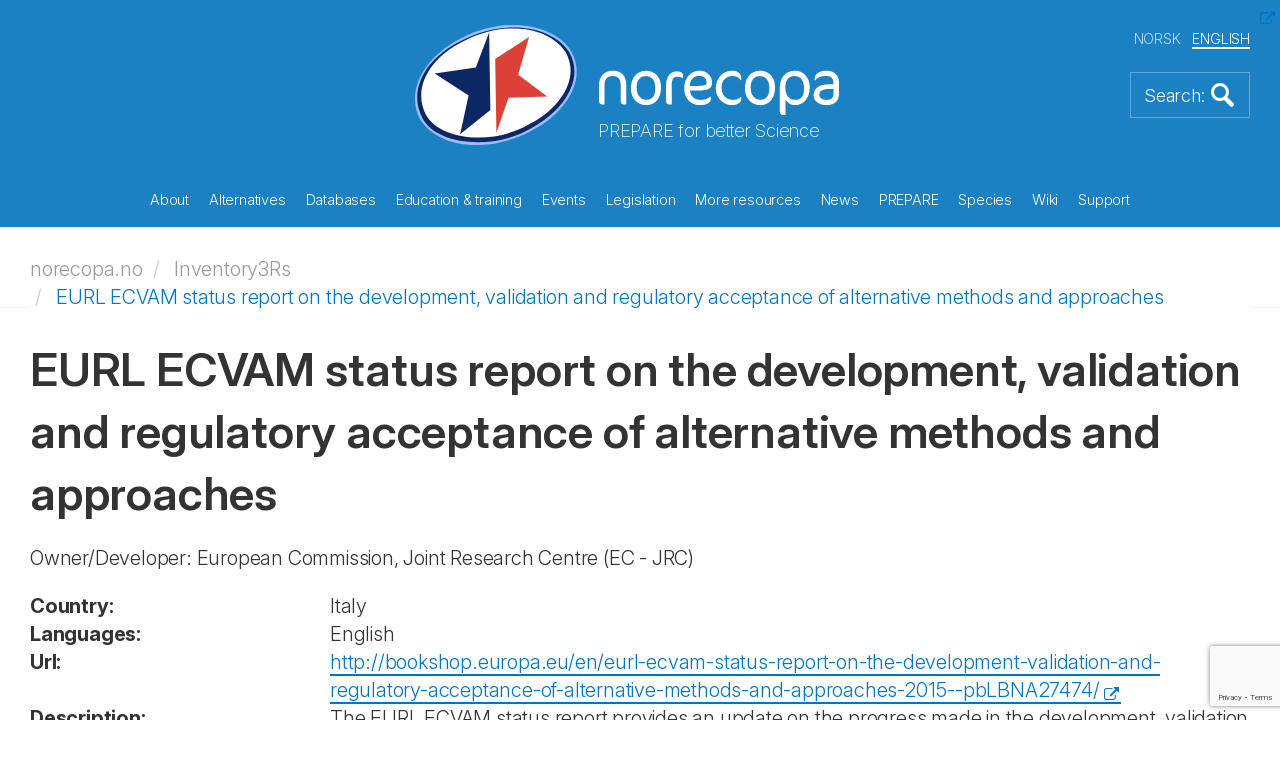

--- FILE ---
content_type: text/html; charset=utf-8
request_url: https://norecopa.no/inventory3rs/eurl-ecvam-status-report-on-the-development-validation-and-regulatory-acceptance-of-alternative-methods-and-approaches/
body_size: 122917
content:
<!DOCTYPE html>
<html lang="en">
<head>
    <meta charset="utf-8">
    <meta http-equiv="X-UA-Compatible" content="IE=edge">
    <meta name="viewport" content="width=device-width, initial-scale=1">
    <!-- The above 3 meta tags *must* come first in the head; any other head content must come *after* these tags -->
    <meta name="author" content="">
    <link rel="apple-touch-icon" sizes="57x57" href="/apple-touch-icon-57x57.png">
    <link rel="apple-touch-icon" sizes="60x60" href="/apple-touch-icon-60x60.png">
    <link rel="apple-touch-icon" sizes="72x72" href="/apple-touch-icon-72x72.png">
    <link rel="apple-touch-icon" sizes="76x76" href="/apple-touch-icon-76x76.png">
    <link rel="apple-touch-icon" sizes="114x114" href="/apple-touch-icon-114x114.png">
    <link rel="apple-touch-icon" sizes="120x120" href="/apple-touch-icon-120x120.png">
    <link rel="apple-touch-icon" sizes="144x144" href="/apple-touch-icon-144x144.png">
    <link rel="apple-touch-icon" sizes="152x152" href="/apple-touch-icon-152x152.png">
    <link rel="apple-touch-icon" sizes="180x180" href="/apple-touch-icon-180x180.png">
    <link rel="icon" type="image/png" sizes="32x32" href="/favicon-32x32.png">
    <link rel="icon" type="image/png" sizes="192x192" href="/android-chrome-192x192.png">
    <link rel="icon" type="image/png" sizes="96x96" href="/favicon-96x96.png">
    <link rel="icon" type="image/png" sizes="16x16" href="/favicon-16x16.png">
    <link rel="manifest" href="/manifest.json">
    <link rel="mask-icon" color="#177dbe" href="/safari-pinned-tab.svg">
    <meta name="msapplication-TileColor" content="#da532c">
    <meta name="msapplication-TileImage" content="/mstile-144x144.png">
    <meta name="theme-color" content="#177dbe">
    <meta name="key" content="6f7e1dc72b364b6cac0cf2a7f0bb461a"/>
    <meta name="og:title" content="EURL ECVAM status report on the development, validation and regulatory acceptance of alternative methods and approaches"/>


    <title>EURL ECVAM status report on the development, validation and regulatory acceptance of alternative methods and approaches</title>
    
    <link rel="stylesheet" href="/css/bootstrap.min.css">
    <link rel="stylesheet" href="/css/magnific-popup.css">
    <link rel="stylesheet" href="/consent/cookieconsent.css">
    <link rel="stylesheet" href="/css/custom.css?43617707">


    <script src="/Scripts/jquery-2.1.4.min.js"></script>
    <script src="/js/bootstrap.min.js"></script>
    <script src="/js/jquery.matchHeight-min.js"></script>
    <script src="/js/jquery.magnific-popup.min.js"></script>
    <script src="/js/jquery.twbsPagination.min.js"></script>
    <script src="/js/enquire.min.js"></script>


    <script src="https://ajax.aspnetcdn.com/ajax/jquery.validate/1.13.1/jquery.validate.min.js"></script>
    <script src="https://ajax.aspnetcdn.com/ajax/mvc/5.1/jquery.validate.unobtrusive.min.js"></script>
    
</head>
<body>
    


<section class="front-page-banner">
    

<header>
    <div class="container">
        <div class="global-header">
            <div class="global-header-inner">
                <div class="site-logo">
                    <a href="/">
                        <img src="/images/logo-light.svg" alt="Logo" title="Logo">
                    </a>
                    <div class="sub-title">PREPARE for better Science</div>
                </div>

                <div class="language-selector">
                    <ul>

                        <li>
                            <a href="/no/inventory3rs/eurl-ecvam-status-report-on-the-development-validation-and-regulatory-acceptance-of-alternative-methods-and-approaches/">NORSK</a>
                        </li>
                        <li class="active">
                            <a href="/inventory3rs/eurl-ecvam-status-report-on-the-development-validation-and-regulatory-acceptance-of-alternative-methods-and-approaches/">ENGLISH</a>
                        </li>
                    </ul>
                </div>


                <a href="#" class="bttn-search bttn-search-expand bttn-search-en">
                    <img src="/images/bttn-search.png" alt="Search" title="Search">
                </a>


                <button class="c-hamburger c-hamburger--htx">
                    <span>toggle menu</span>
                </button>
            </div>
        </div>
    </div>

    <div class="container main-menu">
        <nav>
            <ul>
                    <li class="link-child "  data-id="9303">  
                        
                        <a href="/about/">
                            About
                        </a>
                        <div class="mobile-sub-menu sub-menu submenu-9303">
                            <ul class="submenu-11355">
                                    <li>
                                        <a href="/about/3r-prize/">
                                            3R Prize
                                        </a>
                                    </li>
                                    <li>
                                        <a href="/about/accounts/">
                                            Accounts
                                        </a>
                                    </li>
                                    <li>
                                        <a href="/about/activity-plan/">
                                            Activity plan
                                        </a>
                                    </li>
                                    <li>
                                        <a href="/about/annual-meetings/">
                                            Annual meetings
                                        </a>
                                    </li>
                                    <li>
                                        <a href="/about/annual-reports/">
                                            Annual reports
                                        </a>
                                    </li>
                                    <li>
                                        <a href="/about/board-and-election-committee/">
                                            Board and Election Committee
                                        </a>
                                    </li>
                                    <li>
                                        <a href="/about/consensus/">
                                            Consensus
                                        </a>
                                    </li>
                                    <li>
                                        <a href="/about/endorsements/">
                                            Endorsements
                                        </a>
                                    </li>
                                    <li>
                                        <a href="/about/history/">
                                            History
                                        </a>
                                    </li>
                                    <li>
                                        <a href="/about/information-material/">
                                            Information material
                                        </a>
                                    </li>
                                    <li>
                                        <a href="/about/membership/">
                                            Membership
                                        </a>
                                    </li>
                                    <li>
                                        <a href="/about/political-activity/">
                                            Political activity
                                        </a>
                                    </li>
                                    <li>
                                        <a href="/about/position-statements/">
                                            Position Statements
                                        </a>
                                    </li>
                                    <li>
                                        <a href="/about/projects/">
                                            Projects
                                        </a>
                                    </li>
                                    <li>
                                        <a href="/about/publications/">
                                            Publications
                                        </a>
                                    </li>
                                    <li>
                                        <a href="/about/sponsors/">
                                            Sponsors
                                        </a>
                                    </li>
                                    <li>
                                        <a href="/about/staff/">
                                            Staff
                                        </a>
                                    </li>
                                    <li>
                                        <a href="/about/statutes/">
                                            Statutes
                                        </a>
                                    </li>
                                    <li>
                                        <a href="/about/the-first-10-years/">
                                            The first 10 years
                                        </a>
                                    </li>
                                    <li>
                                        <a href="/about/website-reviews/">
                                            Website reviews
                                        </a>
                                    </li>
                                <div class="overlay">&nbsp;</div>
                            </ul>
                        </div>
                    </li>
                    <li class="link-child "  data-id="9304">  
                        
                        <a href="/alternatives/">
                            Alternatives
                        </a>
                        <div class="mobile-sub-menu sub-menu submenu-9304">
                            <ul class="submenu-11355">
                                    <li>
                                        <a href="/alternatives/nams-and-nats/">
                                            NAMs and NATS
                                        </a>
                                    </li>
                                    <li>
                                        <a href="/alternatives/the-three-rs/">
                                            The Three Rs
                                        </a>
                                    </li>
                                    <li>
                                        <a href="/alternatives/the-three-ss/">
                                            The Three Ss
                                        </a>
                                    </li>
                                    <li>
                                        <a href="/alternatives/alternatives-to-animal-research-and-testing/">
                                            Alternatives to animal research and testing
                                        </a>
                                    </li>
                                    <li>
                                        <a href="/alternatives/dissection-alternatives/">
                                            Dissection alternatives
                                        </a>
                                    </li>
                                    <li>
                                        <a href="/alternatives/the-three-vs/">
                                            The Three Vs
                                        </a>
                                    </li>
                                    <li>
                                        <a href="/alternatives/funding-3r-research-and-development/">
                                            Funding 3R research and development
                                        </a>
                                    </li>
                                <div class="overlay">&nbsp;</div>
                            </ul>
                        </div>
                    </li>
                    <li class="link-child "  data-id="9315">  
                        
                        <a href="/databases/">
                            Databases
                        </a>
                        <div class="mobile-sub-menu sub-menu submenu-9315">
                            <ul class="submenu-11355">
                                    <li>
                                        <a href="/databases/3r-guide-database/">
                                            3R Guide database
                                        </a>
                                    </li>
                                    <li>
                                        <a href="/databases/classic-avs-database/">
                                            Classic AVs database
                                        </a>
                                    </li>
                                    <li>
                                        <a href="/databases/eu-commission-dataset-on-cardiovascular-disease-models/">
                                            EU Commission dataset on cardiovascular disease models
                                        </a>
                                    </li>
                                    <li>
                                        <a href="/databases/eu-commission-dataset-on-respiratory-disease-models/">
                                            EU Commission dataset on respiratory disease models
                                        </a>
                                    </li>
                                    <li>
                                        <a href="/databases/eu-commission-inventory-of-3rs-education-training-resources/">
                                            EU Commission Inventory of 3Rs Education &amp; Training Resources
                                        </a>
                                    </li>
                                    <li>
                                        <a href="/databases/eu-commission-inventory-of-3rs-knowledge-sources/">
                                            EU Commission Inventory of 3Rs Knowledge Sources
                                        </a>
                                    </li>
                                    <li>
                                        <a href="/databases/nal/">
                                            NAL
                                        </a>
                                    </li>
                                    <li>
                                        <a href="/databases/norina-database/">
                                            NORINA database
                                        </a>
                                    </li>
                                    <li>
                                        <a href="/databases/textbase-database/">
                                            TextBase database
                                        </a>
                                    </li>
                                <div class="overlay">&nbsp;</div>
                            </ul>
                        </div>
                    </li>
                    <li class="link-child "  data-id="9316">  
                        
                        <a href="/education-training/">
                            Education &amp; training
                        </a>
                        <div class="mobile-sub-menu sub-menu submenu-9316">
                            <ul class="submenu-11355">
                                    <li>
                                        <a href="/education-training/compendia/">
                                            Compendia
                                        </a>
                                    </li>
                                    <li>
                                        <a href="/education-training/courses/">
                                            Courses
                                        </a>
                                    </li>
                                    <li>
                                        <a href="/education-training/films-and-slide-shows/">
                                            Films and slide shows
                                        </a>
                                    </li>
                                    <li>
                                        <a href="/education-training/for-schools/">
                                            For schools
                                        </a>
                                    </li>
                                    <li>
                                        <a href="/education-training/other-teaching-materials/">
                                            Other teaching materials
                                        </a>
                                    </li>
                                    <li>
                                        <a href="/education-training/requirements/">
                                            Requirements
                                        </a>
                                    </li>
                                    <li>
                                        <a href="/education-training/homemade-educational-materials/">
                                            Homemade educational materials
                                        </a>
                                    </li>
                                <div class="overlay">&nbsp;</div>
                            </ul>
                        </div>
                    </li>
                    <li class="link-child "  data-id="9325">  
                        
                        <a href="/events/">
                            Events
                        </a>
                        <div class="mobile-sub-menu sub-menu submenu-9325">
                            <ul class="submenu-11355">
                                    <li>
                                        <a href="/events/fish-2005/">
                                            Fish 2005
                                        </a>
                                    </li>
                                    <li>
                                        <a href="/events/wildlife-2008/">
                                            Wildlife 2008
                                        </a>
                                    </li>
                                    <li>
                                        <a href="/events/fish-2009/">
                                            Fish 2009
                                        </a>
                                    </li>
                                    <li>
                                        <a href="/events/agricultural-animals-2012/">
                                            Agricultural animals 2012
                                        </a>
                                    </li>
                                    <li>
                                        <a href="/events/field-research-2017/">
                                            Field research 2017
                                        </a>
                                    </li>
                                    <li>
                                        <a href="/events/past-webinars-and-meetingswe/">
                                            Past webinars and meetingswe
                                        </a>
                                    </li>
                                    <li>
                                        <a href="/events/webinars-and-meetings-calendar/">
                                            Webinars and Meetings Calendar
                                        </a>
                                    </li>
                                    <li>
                                        <a href="/events/an-informal-guide-to-arranging-a-scientific-meeting/">
                                            An informal guide to arranging a scientific meeting
                                        </a>
                                    </li>
                                    <li>
                                        <a href="/events/presentations/">
                                            Presentations
                                        </a>
                                    </li>
                                    <li>
                                        <a href="/events/recorded-webinars/">
                                            Recorded webinars
                                        </a>
                                    </li>
                                    <li>
                                        <a href="/events/nordic-webinars/">
                                            Nordic webinars
                                        </a>
                                    </li>
                                    <li>
                                        <a href="/events/research-animals-and-ethics-26-may-2021/">
                                            Research Animals and Ethics, 26 May 2021
                                        </a>
                                    </li>
                                    <li>
                                        <a href="/events/wc11/">
                                            WC11
                                        </a>
                                    </li>
                                    <li>
                                        <a href="/events/wc12/">
                                            WC12
                                        </a>
                                    </li>
                                    <li>
                                        <a href="/events/norecopa-18-years-old/">
                                            Norecopa 18 years old
                                        </a>
                                    </li>
                                    <li>
                                        <a href="/events/wc13/">
                                            WC13
                                        </a>
                                    </li>
                                <div class="overlay">&nbsp;</div>
                            </ul>
                        </div>
                    </li>
                    <li class="link-child "  data-id="9324">  
                        
                        <a href="/legislation/">
                            Legislation
                        </a>
                        <div class="mobile-sub-menu sub-menu submenu-9324">
                            <ul class="submenu-11355">
                                    <li>
                                        <a href="/legislation/eu-directive-201063/">
                                            EU Directive 2010/63
                                        </a>
                                    </li>
                                    <li>
                                        <a href="/legislation/norway/">
                                            Norway
                                        </a>
                                    </li>
                                    <li>
                                        <a href="/legislation/statistics/">
                                            Statistics
                                        </a>
                                    </li>
                                    <li>
                                        <a href="/legislation/council-of-europe-convention-ets-123/">
                                            Council of Europe Convention ETS 123
                                        </a>
                                    </li>
                                    <li>
                                        <a href="/legislation/national-committee-for-the-protection-of-animals-used-for-scientific-purposes/">
                                            National Committee for the Protection of Animals Used for Scientific Purposes
                                        </a>
                                    </li>
                                <div class="overlay">&nbsp;</div>
                            </ul>
                        </div>
                    </li>
                    <li class="link-child "  data-id="9326">  
                        
                        <a href="/more-resources/">
                            More resources
                        </a>
                        <div class="mobile-sub-menu sub-menu submenu-9326">
                            <ul class="submenu-11355">
                                    <li>
                                        <a href="/more-resources/anaesthesia-and-analgesia/">
                                            Anaesthesia and analgesia
                                        </a>
                                    </li>
                                    <li>
                                        <a href="/more-resources/animal-facilities/">
                                            Animal facilities
                                        </a>
                                    </li>
                                    <li>
                                        <a href="/more-resources/animal-welfare-organisations/">
                                            Animal welfare organisations
                                        </a>
                                    </li>
                                    <li>
                                        <a href="/more-resources/blood-sampling/">
                                            Blood sampling
                                        </a>
                                    </li>
                                    <li>
                                        <a href="/more-resources/culture-of-care/">
                                            Culture of care
                                        </a>
                                    </li>
                                    <li>
                                        <a href="/more-resources/email-discussion-lists/">
                                            Email discussion lists
                                        </a>
                                    </li>
                                    <li>
                                        <a href="/more-resources/environmental-enrichment/">
                                            Environmental enrichment
                                        </a>
                                    </li>
                                    <li>
                                        <a href="/more-resources/ethics/">
                                            Ethics
                                        </a>
                                    </li>
                                    <li>
                                        <a href="/more-resources/experimental-design-and-reporting/">
                                            Experimental design and reporting
                                        </a>
                                    </li>
                                    <li>
                                        <a href="/more-resources/grants-and-awards/">
                                            Grants and awards
                                        </a>
                                    </li>
                                    <li>
                                        <a href="/more-resources/harm-benefit-assessment/">
                                            Harm-Benefit Assessment
                                        </a>
                                    </li>
                                    <li>
                                        <a href="/more-resources/health-and-safety/">
                                            Health and safety
                                        </a>
                                    </li>
                                    <li>
                                        <a href="/more-resources/health-monitoring/">
                                            Health monitoring
                                        </a>
                                    </li>
                                    <li>
                                        <a href="/more-resources/humane-endpoints/">
                                            Humane endpoints
                                        </a>
                                    </li>
                                    <li>
                                        <a href="/more-resources/humane-killing/">
                                            Humane killing
                                        </a>
                                    </li>
                                    <li>
                                        <a href="/more-resources/journals/">
                                            Journals
                                        </a>
                                    </li>
                                    <li>
                                        <a href="/more-resources/literature-searches-and-systematic-reviews/">
                                            Literature searches and systematic reviews
                                        </a>
                                    </li>
                                    <li>
                                        <a href="/more-resources/master-plan-and-sops/">
                                            Master Plan and SOPs
                                        </a>
                                    </li>
                                    <li>
                                        <a href="/more-resources/organisations/">
                                            Organisations
                                        </a>
                                    </li>
                                    <li>
                                        <a href="/more-resources/reporting-guidelines/">
                                            Reporting guidelines
                                        </a>
                                    </li>
                                    <li>
                                        <a href="/more-resources/severity-classification/">
                                            Severity classification
                                        </a>
                                    </li>
                                    <li>
                                        <a href="/more-resources/suppliers/">
                                            Suppliers
                                        </a>
                                    </li>
                                <div class="overlay">&nbsp;</div>
                            </ul>
                        </div>
                    </li>
                    <li class="link-child "  data-id="9328">  
                        
                        <a href="/news/">
                            News
                        </a>
                        <div class="mobile-sub-menu sub-menu submenu-9328">
                            <ul class="submenu-11355">
                                    <li>
                                        <a href="/news/alerting-services/">
                                            Alerting services
                                        </a>
                                    </li>
                                    <li>
                                        <a href="/news/newsfeed/">
                                            Newsfeed
                                        </a>
                                    </li>
                                    <li>
                                        <a href="/news/newsletters/">
                                            Newsletters
                                        </a>
                                    </li>
                                    <li>
                                        <a href="/news/old-news-items/">
                                            Old news items
                                        </a>
                                    </li>
                                <div class="overlay">&nbsp;</div>
                            </ul>
                        </div>
                    </li>
                    <li class="link-child "  data-id="9330">  
                        
                        <a href="/prepare/">
                            PREPARE
                        </a>
                        <div class="mobile-sub-menu sub-menu submenu-9330">
                            <ul class="submenu-11355">
                                    <li>
                                        <a href="/prepare/prepare-checklist/">
                                            PREPARE checklist
                                        </a>
                                    </li>
                                    <li>
                                        <a href="/prepare/comparison-with-arrive/">
                                            Comparison with ARRIVE
                                        </a>
                                    </li>
                                    <li>
                                        <a href="/prepare/endorsements/">
                                            Endorsements
                                        </a>
                                    </li>
                                    <li>
                                        <a href="/prepare/film/">
                                            Film
                                        </a>
                                    </li>
                                    <li>
                                        <a href="/prepare/1-literature-searches/">
                                            1-Literature searches
                                        </a>
                                    </li>
                                    <li>
                                        <a href="/prepare/2-legal-issues/">
                                            2-Legal issues
                                        </a>
                                    </li>
                                    <li>
                                        <a href="/prepare/3-ethical-issues-harm-benefit-assessment-and-humane-endpoints/">
                                            3-Ethical issues, harm-benefit assessment and humane endpoints
                                        </a>
                                    </li>
                                    <li>
                                        <a href="/prepare/4-experimental-design-and-statistical-analysis/">
                                            4-Experimental design and statistical analysis
                                        </a>
                                    </li>
                                    <li>
                                        <a href="/prepare/5-objectives-and-timescale-funding-and-division-of-labour/">
                                            5-Objectives and timescale, funding and division of labour
                                        </a>
                                    </li>
                                    <li>
                                        <a href="/prepare/6-facility-evaluation/">
                                            6-Facility evaluation
                                        </a>
                                    </li>
                                    <li>
                                        <a href="/prepare/7-education-and-training/">
                                            7-Education and training
                                        </a>
                                    </li>
                                    <li>
                                        <a href="/prepare/8-health-risks-waste-disposal-and-decontamination/">
                                            8-Health risks, waste disposal and decontamination
                                        </a>
                                    </li>
                                    <li>
                                        <a href="/prepare/9-test-substances-and-procedures/">
                                            9-Test substances and procedures
                                        </a>
                                    </li>
                                    <li>
                                        <a href="/prepare/10-experimental-animals/">
                                            10-Experimental animals
                                        </a>
                                    </li>
                                    <li>
                                        <a href="/prepare/11-quarantine-and-health-monitoring/">
                                            11-Quarantine and health monitoring
                                        </a>
                                    </li>
                                    <li>
                                        <a href="/prepare/12-housing-and-husbandry/">
                                            12-Housing and husbandry
                                        </a>
                                    </li>
                                    <li>
                                        <a href="/prepare/13-experimental-procedures/">
                                            13-Experimental procedures
                                        </a>
                                    </li>
                                    <li>
                                        <a href="/prepare/14-humane-killing-release-re-use-or-re-homing/">
                                            14-Humane killing, release, re-use or re-homing
                                        </a>
                                    </li>
                                    <li>
                                        <a href="/prepare/15-necropsy/">
                                            15-Necropsy
                                        </a>
                                    </li>
                                    <li>
                                        <a href="/prepare/mychecklist/">
                                            MyChecklist
                                        </a>
                                    </li>
                                <div class="overlay">&nbsp;</div>
                            </ul>
                        </div>
                    </li>
                    <li class="link-child "  data-id="9339">  
                        
                        <a href="/species/">
                            Species
                        </a>
                        <div class="mobile-sub-menu sub-menu submenu-9339">
                            <ul class="submenu-11355">
                                    <li>
                                        <a href="/species/fish/">
                                            Fish
                                        </a>
                                    </li>
                                    <li>
                                        <a href="/species/farm-animals/">
                                            Farm animals
                                        </a>
                                    </li>
                                    <li>
                                        <a href="/species/laboratory-animals/">
                                            Laboratory animals
                                        </a>
                                    </li>
                                    <li>
                                        <a href="/species/wildlife-and-wild-fish/">
                                            Wildlife and wild fish
                                        </a>
                                    </li>
                                    <li>
                                        <a href="/species/cephalopods/">
                                            Cephalopods
                                        </a>
                                    </li>
                                    <li>
                                        <a href="/species/other-aquatic-animals/">
                                            Other aquatic animals
                                        </a>
                                    </li>
                                <div class="overlay">&nbsp;</div>
                            </ul>
                        </div>
                    </li>
                    <li class=" "  data-id="9345">  
                        
                        <a href="/wiki/">
                            Wiki
                        </a>
                        <div class="mobile-sub-menu sub-menu submenu-9345">
                            <ul class="submenu-11355">
                                <div class="overlay">&nbsp;</div>
                            </ul>
                        </div>
                    </li>
                    <li class=" "  data-id="9346">  
                        
                        <a href="/support/">
                            Support
                        </a>
                        <div class="mobile-sub-menu sub-menu submenu-9346">
                            <ul class="submenu-11355">
                                <div class="overlay">&nbsp;</div>
                            </ul>
                        </div>
                    </li>
            </ul>
        </nav>
    </div>
    <div class="container header-sub-menu">
        <ul class="submenu-9303">
                <li >
                    <a href="/about/3r-prize/">
                        3R Prize
                    </a>
                </li>
                <li >
                    <a href="/about/accounts/">
                        Accounts
                    </a>
                </li>
                <li >
                    <a href="/about/activity-plan/">
                        Activity plan
                    </a>
                </li>
                <li >
                    <a href="/about/annual-meetings/">
                        Annual meetings
                    </a>
                </li>
                <li >
                    <a href="/about/annual-reports/">
                        Annual reports
                    </a>
                </li>
                <li >
                    <a href="/about/board-and-election-committee/">
                        Board and Election Committee
                    </a>
                </li>
                <li >
                    <a href="/about/consensus/">
                        Consensus
                    </a>
                </li>
                <li >
                    <a href="/about/endorsements/">
                        Endorsements
                    </a>
                </li>
                <li >
                    <a href="/about/history/">
                        History
                    </a>
                </li>
                <li >
                    <a href="/about/information-material/">
                        Information material
                    </a>
                </li>
                <li >
                    <a href="/about/membership/">
                        Membership
                    </a>
                </li>
                <li >
                    <a href="/about/political-activity/">
                        Political activity
                    </a>
                </li>
                <li >
                    <a href="/about/position-statements/">
                        Position Statements
                    </a>
                </li>
                <li >
                    <a href="/about/projects/">
                        Projects
                    </a>
                </li>
                <li >
                    <a href="/about/publications/">
                        Publications
                    </a>
                </li>
                <li >
                    <a href="/about/sponsors/">
                        Sponsors
                    </a>
                </li>
                <li >
                    <a href="/about/staff/">
                        Staff
                    </a>
                </li>
                <li >
                    <a href="/about/statutes/">
                        Statutes
                    </a>
                </li>
                <li >
                    <a href="/about/the-first-10-years/">
                        The first 10 years
                    </a>
                </li>
                <li >
                    <a href="/about/website-reviews/">
                        Website reviews
                    </a>
                </li>
            <div class="overlay">&nbsp;</div>
        </ul>
        <ul class="submenu-9304">
                <li >
                    <a href="/alternatives/nams-and-nats/">
                        NAMs and NATS
                    </a>
                </li>
                <li >
                    <a href="/alternatives/the-three-rs/">
                        The Three Rs
                    </a>
                </li>
                <li >
                    <a href="/alternatives/the-three-ss/">
                        The Three Ss
                    </a>
                </li>
                <li >
                    <a href="/alternatives/alternatives-to-animal-research-and-testing/">
                        Alternatives to animal research and testing
                    </a>
                </li>
                <li >
                    <a href="/alternatives/dissection-alternatives/">
                        Dissection alternatives
                    </a>
                </li>
                <li >
                    <a href="/alternatives/the-three-vs/">
                        The Three Vs
                    </a>
                </li>
                <li >
                    <a href="/alternatives/funding-3r-research-and-development/">
                        Funding 3R research and development
                    </a>
                </li>
            <div class="overlay">&nbsp;</div>
        </ul>
        <ul class="submenu-9315">
                <li >
                    <a href="/databases/3r-guide-database/">
                        3R Guide database
                    </a>
                </li>
                <li >
                    <a href="/databases/classic-avs-database/">
                        Classic AVs database
                    </a>
                </li>
                <li >
                    <a href="/databases/eu-commission-dataset-on-cardiovascular-disease-models/">
                        EU Commission dataset on cardiovascular disease models
                    </a>
                </li>
                <li >
                    <a href="/databases/eu-commission-dataset-on-respiratory-disease-models/">
                        EU Commission dataset on respiratory disease models
                    </a>
                </li>
                <li >
                    <a href="/databases/eu-commission-inventory-of-3rs-education-training-resources/">
                        EU Commission Inventory of 3Rs Education &amp; Training Resources
                    </a>
                </li>
                <li >
                    <a href="/databases/eu-commission-inventory-of-3rs-knowledge-sources/">
                        EU Commission Inventory of 3Rs Knowledge Sources
                    </a>
                </li>
                <li >
                    <a href="/databases/nal/">
                        NAL
                    </a>
                </li>
                <li >
                    <a href="/databases/norina-database/">
                        NORINA database
                    </a>
                </li>
                <li >
                    <a href="/databases/textbase-database/">
                        TextBase database
                    </a>
                </li>
            <div class="overlay">&nbsp;</div>
        </ul>
        <ul class="submenu-9316">
                <li >
                    <a href="/education-training/compendia/">
                        Compendia
                    </a>
                </li>
                <li >
                    <a href="/education-training/courses/">
                        Courses
                    </a>
                </li>
                <li >
                    <a href="/education-training/films-and-slide-shows/">
                        Films and slide shows
                    </a>
                </li>
                <li >
                    <a href="/education-training/for-schools/">
                        For schools
                    </a>
                </li>
                <li >
                    <a href="/education-training/other-teaching-materials/">
                        Other teaching materials
                    </a>
                </li>
                <li >
                    <a href="/education-training/requirements/">
                        Requirements
                    </a>
                </li>
                <li >
                    <a href="/education-training/homemade-educational-materials/">
                        Homemade educational materials
                    </a>
                </li>
            <div class="overlay">&nbsp;</div>
        </ul>
        <ul class="submenu-9325">
                <li >
                    <a href="/events/fish-2005/">
                        Fish 2005
                    </a>
                </li>
                <li >
                    <a href="/events/wildlife-2008/">
                        Wildlife 2008
                    </a>
                </li>
                <li >
                    <a href="/events/fish-2009/">
                        Fish 2009
                    </a>
                </li>
                <li >
                    <a href="/events/agricultural-animals-2012/">
                        Agricultural animals 2012
                    </a>
                </li>
                <li >
                    <a href="/events/field-research-2017/">
                        Field research 2017
                    </a>
                </li>
                <li >
                    <a href="/events/past-webinars-and-meetingswe/">
                        Past webinars and meetingswe
                    </a>
                </li>
                <li >
                    <a href="/events/webinars-and-meetings-calendar/">
                        Webinars and Meetings Calendar
                    </a>
                </li>
                <li >
                    <a href="/events/an-informal-guide-to-arranging-a-scientific-meeting/">
                        An informal guide to arranging a scientific meeting
                    </a>
                </li>
                <li >
                    <a href="/events/presentations/">
                        Presentations
                    </a>
                </li>
                <li >
                    <a href="/events/recorded-webinars/">
                        Recorded webinars
                    </a>
                </li>
                <li >
                    <a href="/events/nordic-webinars/">
                        Nordic webinars
                    </a>
                </li>
                <li >
                    <a href="/events/research-animals-and-ethics-26-may-2021/">
                        Research Animals and Ethics, 26 May 2021
                    </a>
                </li>
                <li >
                    <a href="/events/wc11/">
                        WC11
                    </a>
                </li>
                <li >
                    <a href="/events/wc12/">
                        WC12
                    </a>
                </li>
                <li >
                    <a href="/events/norecopa-18-years-old/">
                        Norecopa 18 years old
                    </a>
                </li>
                <li >
                    <a href="/events/wc13/">
                        WC13
                    </a>
                </li>
            <div class="overlay">&nbsp;</div>
        </ul>
        <ul class="submenu-9324">
                <li >
                    <a href="/legislation/eu-directive-201063/">
                        EU Directive 2010/63
                    </a>
                </li>
                <li >
                    <a href="/legislation/norway/">
                        Norway
                    </a>
                </li>
                <li >
                    <a href="/legislation/statistics/">
                        Statistics
                    </a>
                </li>
                <li >
                    <a href="/legislation/council-of-europe-convention-ets-123/">
                        Council of Europe Convention ETS 123
                    </a>
                </li>
                <li >
                    <a href="/legislation/national-committee-for-the-protection-of-animals-used-for-scientific-purposes/">
                        National Committee for the Protection of Animals Used for Scientific Purposes
                    </a>
                </li>
            <div class="overlay">&nbsp;</div>
        </ul>
        <ul class="submenu-9326">
                <li >
                    <a href="/more-resources/anaesthesia-and-analgesia/">
                        Anaesthesia and analgesia
                    </a>
                </li>
                <li >
                    <a href="/more-resources/animal-facilities/">
                        Animal facilities
                    </a>
                </li>
                <li >
                    <a href="/more-resources/animal-welfare-organisations/">
                        Animal welfare organisations
                    </a>
                </li>
                <li >
                    <a href="/more-resources/blood-sampling/">
                        Blood sampling
                    </a>
                </li>
                <li >
                    <a href="/more-resources/culture-of-care/">
                        Culture of care
                    </a>
                </li>
                <li >
                    <a href="/more-resources/email-discussion-lists/">
                        Email discussion lists
                    </a>
                </li>
                <li >
                    <a href="/more-resources/environmental-enrichment/">
                        Environmental enrichment
                    </a>
                </li>
                <li >
                    <a href="/more-resources/ethics/">
                        Ethics
                    </a>
                </li>
                <li >
                    <a href="/more-resources/experimental-design-and-reporting/">
                        Experimental design and reporting
                    </a>
                </li>
                <li >
                    <a href="/more-resources/grants-and-awards/">
                        Grants and awards
                    </a>
                </li>
                <li >
                    <a href="/more-resources/harm-benefit-assessment/">
                        Harm-Benefit Assessment
                    </a>
                </li>
                <li >
                    <a href="/more-resources/health-and-safety/">
                        Health and safety
                    </a>
                </li>
                <li >
                    <a href="/more-resources/health-monitoring/">
                        Health monitoring
                    </a>
                </li>
                <li >
                    <a href="/more-resources/humane-endpoints/">
                        Humane endpoints
                    </a>
                </li>
                <li >
                    <a href="/more-resources/humane-killing/">
                        Humane killing
                    </a>
                </li>
                <li >
                    <a href="/more-resources/journals/">
                        Journals
                    </a>
                </li>
                <li >
                    <a href="/more-resources/literature-searches-and-systematic-reviews/">
                        Literature searches and systematic reviews
                    </a>
                </li>
                <li >
                    <a href="/more-resources/master-plan-and-sops/">
                        Master Plan and SOPs
                    </a>
                </li>
                <li >
                    <a href="/more-resources/organisations/">
                        Organisations
                    </a>
                </li>
                <li >
                    <a href="/more-resources/reporting-guidelines/">
                        Reporting guidelines
                    </a>
                </li>
                <li >
                    <a href="/more-resources/severity-classification/">
                        Severity classification
                    </a>
                </li>
                <li >
                    <a href="/more-resources/suppliers/">
                        Suppliers
                    </a>
                </li>
            <div class="overlay">&nbsp;</div>
        </ul>
        <ul class="submenu-9328">
                <li >
                    <a href="/news/alerting-services/">
                        Alerting services
                    </a>
                </li>
                <li >
                    <a href="/news/newsfeed/">
                        Newsfeed
                    </a>
                </li>
                <li >
                    <a href="/news/newsletters/">
                        Newsletters
                    </a>
                </li>
                <li >
                    <a href="/news/old-news-items/">
                        Old news items
                    </a>
                </li>
            <div class="overlay">&nbsp;</div>
        </ul>
        <ul class="submenu-9330">
                <li >
                    <a href="/prepare/prepare-checklist/">
                        PREPARE checklist
                    </a>
                </li>
                <li >
                    <a href="/prepare/comparison-with-arrive/">
                        Comparison with ARRIVE
                    </a>
                </li>
                <li >
                    <a href="/prepare/endorsements/">
                        Endorsements
                    </a>
                </li>
                <li >
                    <a href="/prepare/film/">
                        Film
                    </a>
                </li>
                <li >
                    <a href="/prepare/1-literature-searches/">
                        1-Literature searches
                    </a>
                </li>
                <li >
                    <a href="/prepare/2-legal-issues/">
                        2-Legal issues
                    </a>
                </li>
                <li >
                    <a href="/prepare/3-ethical-issues-harm-benefit-assessment-and-humane-endpoints/">
                        3-Ethical issues, harm-benefit assessment and humane endpoints
                    </a>
                </li>
                <li >
                    <a href="/prepare/4-experimental-design-and-statistical-analysis/">
                        4-Experimental design and statistical analysis
                    </a>
                </li>
                <li >
                    <a href="/prepare/5-objectives-and-timescale-funding-and-division-of-labour/">
                        5-Objectives and timescale, funding and division of labour
                    </a>
                </li>
                <li >
                    <a href="/prepare/6-facility-evaluation/">
                        6-Facility evaluation
                    </a>
                </li>
                <li >
                    <a href="/prepare/7-education-and-training/">
                        7-Education and training
                    </a>
                </li>
                <li >
                    <a href="/prepare/8-health-risks-waste-disposal-and-decontamination/">
                        8-Health risks, waste disposal and decontamination
                    </a>
                </li>
                <li >
                    <a href="/prepare/9-test-substances-and-procedures/">
                        9-Test substances and procedures
                    </a>
                </li>
                <li >
                    <a href="/prepare/10-experimental-animals/">
                        10-Experimental animals
                    </a>
                </li>
                <li >
                    <a href="/prepare/11-quarantine-and-health-monitoring/">
                        11-Quarantine and health monitoring
                    </a>
                </li>
                <li >
                    <a href="/prepare/12-housing-and-husbandry/">
                        12-Housing and husbandry
                    </a>
                </li>
                <li >
                    <a href="/prepare/13-experimental-procedures/">
                        13-Experimental procedures
                    </a>
                </li>
                <li >
                    <a href="/prepare/14-humane-killing-release-re-use-or-re-homing/">
                        14-Humane killing, release, re-use or re-homing
                    </a>
                </li>
                <li >
                    <a href="/prepare/15-necropsy/">
                        15-Necropsy
                    </a>
                </li>
                <li >
                    <a href="/prepare/mychecklist/">
                        MyChecklist
                    </a>
                </li>
            <div class="overlay">&nbsp;</div>
        </ul>
        <ul class="submenu-9339">
                <li >
                    <a href="/species/fish/">
                        Fish
                    </a>
                </li>
                <li >
                    <a href="/species/farm-animals/">
                        Farm animals
                    </a>
                </li>
                <li >
                    <a href="/species/laboratory-animals/">
                        Laboratory animals
                    </a>
                </li>
                <li >
                    <a href="/species/wildlife-and-wild-fish/">
                        Wildlife and wild fish
                    </a>
                </li>
                <li >
                    <a href="/species/cephalopods/">
                        Cephalopods
                    </a>
                </li>
                <li >
                    <a href="/species/other-aquatic-animals/">
                        Other aquatic animals
                    </a>
                </li>
            <div class="overlay">&nbsp;</div>
        </ul>
    </div>
</header>
</section>
<script>
    const searchDict = {};
searchDict['placeholder'] = 'Type a search term (or type * to retrieve all pages and then use the search filters)';searchDict['remove_filter'] = 'Remove filter ';searchDict['filters'] = 'Filters';searchDict['clear_filters'] = 'clear all filters';searchDict['synstem_disabled_message'] = 'Synonyms and stemming was disabled for you in order to provide results that are more accurate.';searchDict['synstem_click_here'] = 'click here';searchDict['synstem_click_here_message'] = 'to turn it on again';searchDict['results'] = 'results';searchDict['did_you_mean'] = 'Did you mean';searchDict['author'] = 'Author';searchDict['publisher'] = 'Publisher';searchDict['supplier'] = 'Supplier';searchDict['no_results'] = 'The search did not return any results';searchDict['no_result_expand_1'] = ' Try to expand your query by';searchDict['no_result_expand_2'] = 'Remove all filters';searchDict['order_by'] = 'Order by';searchDict['synstem_enable'] = 'Enable synonyms and stemming';searchDict['db'] = 'Database';searchDict['3r'] = '3R Guide database';searchDict['av'] = 'Classic AVs database';searchDict['Av'] = 'Classic AVs database';searchDict['textbase'] = 'TextBase database';searchDict['TextBase'] = 'TextBase database';searchDict['norina'] = 'NORINA database';searchDict['NORINA'] = 'NORINA database';searchDict['nal'] = 'NAL records';searchDict['cat'] = 'Category';searchDict['keyproduct'] = 'Key Product';searchDict['tru'] = 'Yes';searchDict['false'] = 'No';searchDict['relevance'] = '3R relevance';searchDict['year'] = 'Year';searchDict['type'] = 'Type';searchDict['content'] = 'Website';searchDict['search_in_databases'] = 'Search in the databases';searchDict['3000'] = 'In Prep';searchDict['4000'] = 'In Press';searchDict['5000'] = 'Unknown';searchDict['6000'] = 'Online';searchDict['0'] = '(Blank)';searchDict['browse_site'] = 'Browse the databases';searchDict['isFree'] = 'Free';searchDict['isEbook'] = 'eBooks';searchDict['isHeldatunit'] = 'Held at NMBU, contact biblioteket@nmbu.no';searchDict['isKeyproduct'] = 'Key products';searchDict['isOnloan'] = 'On loan';searchDict['isReviewed'] = 'Reviewed';searchDict['owner'] = 'Owner/Developer';searchDict['owner_abr'] = 'Owner (abbr.)';searchDict['country'] = 'Country';searchDict['channel'] = 'Channel';searchDict['audience'] = 'Audience';searchDict['audience_pot'] = 'Potential Audience';searchDict['useraccess'] = 'User access';searchDict['updatefrequency'] = 'Update frequency';searchDict['relevance3r'] = '3R Relevance';searchDict['purpose'] = 'Purpose';searchDict['leg_framework'] = 'Legislation framework';searchDict['tech_tools'] = 'Technology / Tools';searchDict['inventory3r'] = 'European Commission Inventory of 3Rs Knowledge Sources';searchDict['language'] = 'Language';searchDict['wiki'] = 'Refinement Wiki';searchDict['3rset'] = 'European Commission Inventory of 3Rs Education & Training Resources';searchDict['typo_tolerance'] = 'Typo tolerance';searchDict['typo_tolerance_false'] = 'None';searchDict['typo_tolerance_strict'] = 'Default';searchDict['typo_tolerance_true'] = 'Max';searchDict['eurlecvam'] = 'European Commission Inventory of NAMs for Respiratory tract diseases';searchDict['searching'] = 'Searching...';searchDict['ecvamcard'] = 'European Commission Inventory of NAMs for Cardiovascular diseases';</script>

<script>
    let isSearchPage = true;
    let hideLoadingTimeout = null;


    document.culture = 'en-GB';
    document.apiKey = "4ca6a41d7cb79cd0d73e8b56623044fb";
    document.applicationId = "1IV16HRCCR";
    document.umbracoHost = "";
    document.searchCollection = "norecopa";
    document.isFrontPage = true;
    document.searchPage = "/search/";

    function hideLoadingStatus() {
        if (document.getElementsByClassName("search-filter").length === 0) {
            clearTimeout(hideLoadingTimeout);
            setTimeout(hideLoadingStatus, 100);
            return;
        };

        jQuery("#search-app").show(0, function () {
            jQuery("#search-loading").hide();
        });
    }
    hideLoadingStatus();
</script>

<div>
    <section class="front-page-banner">
        <section class="front-page-search notvisible" id="front-page-search">
            <div class="container">
                <div class="row">
                    <div class="col-md-8 col-md-offset-2">
                        <div class="search">
                            <div class="pre-search-page-count">Current number of pages: 10918</div>

                            <div class="search-wrapper">
                                <div class="search-input">
                                    <div id="search-app" />
                                </div>
                            </div>
                        </div>
                    </div>
                </div>
            </div>
        </section>
    </section>
</div>



<section class="breadcr">
    <div class="container">
        <div class="row">
            <div class="col-md-12">
                <ul class="breadcrumb">
                        <li class="" data-id="9292">
                                <a href="/">
                                    norecopa.no
                                </a>
                        </li>
                        <li class="" data-id="9323">
                                <a href="/inventory3rs/">
                                    Inventory3Rs
                                </a>
                        </li>
                        <li class="active" data-id="11355">
                                <a href="/inventory3rs/eurl-ecvam-status-report-on-the-development-validation-and-regulatory-acceptance-of-alternative-methods-and-approaches/">
                                    EURL ECVAM status report on the development, validation and regulatory acceptance of alternative methods and approaches
                                </a>
                        </li>
                </ul>

                        <div class="breadcrumb-sub-menu container">
            <span ></span>
            <span ></span>
            <span ></span>
            <span ></span>
            <span ></span>
            <span ></span>
            <span ></span>
            <span ></span>
            <span ></span>
            <span ></span>
            <span ></span>
            <span ></span>
            <span ></span>
            <span ></span>
            <span ></span>
            <span ></span>
            <span ></span>
            <span ></span>
            <span ></span>
            <span ></span>
            <span ></span>
            <span ></span>
            <span ></span>
            <span ></span>
            <span ></span>
            <span ></span>
            <span ></span>
            <span ></span>
            <span ></span>
            <span ></span>
            <span ></span>
            <span ></span>
            <span ></span>
            <span ></span>
            <span ></span>
            <span ></span>
            <span ></span>
            <span ></span>
            <span ></span>
            <span ></span>
            <span ></span>
            <span ></span>
            <span ></span>
            <span ></span>
            <span ></span>
            <span ></span>
            <span ></span>
            <span ></span>
            <span ></span>
            <span ></span>
            <span ></span>
            <span ></span>
            <span ></span>
            <span ></span>
            <span ></span>
            <span ></span>
            <span ></span>
            <span ></span>
            <span ></span>
            <span ></span>
            <span ></span>
            <span ></span>
            <span ></span>
            <span ></span>
            <span ></span>
            <span ></span>
            <span ></span>
            <span ></span>
            <span ></span>
            <span ></span>
            <span ></span>
            <span ></span>
            <span ></span>
            <span ></span>
            <span ></span>
            <span ></span>
            <span ></span>
            <span ></span>
            <span ></span>
            <span ></span>
            <span ></span>
            <span ></span>
            <span ></span>
            <span ></span>
            <span ></span>
            <span ></span>
            <span ></span>
            <span ></span>
            <span ></span>
            <span ></span>
            <span ></span>
            <span ></span>
            <span ></span>
            <span ></span>
            <span ></span>
            <span ></span>
            <span ></span>
            <span ></span>
            <span ></span>
            <span ></span>
            <span ></span>
            <span ></span>
            <span ></span>
            <span ></span>
            <span ></span>
            <span ></span>
            <span ></span>
            <span ></span>
            <span ></span>
            <span ></span>
            <span ></span>
            <span ></span>
            <span ></span>
            <span ></span>
            <span ></span>
            <span ></span>
            <span ></span>
            <span ></span>
            <span ></span>
            <span ></span>
            <span ></span>
            <span ></span>
            <span ></span>
            <span ></span>
            <span ></span>
            <span ></span>
            <span ></span>
            <span ></span>
            <span ></span>
            <span ></span>
            <span ></span>
            <span ></span>
            <span ></span>
            <span ></span>
            <span ></span>
            <span ></span>
            <span ></span>
            <span ></span>
            <span ></span>
            <span ></span>
            <span ></span>
            <span ></span>
            <span ></span>
            <span ></span>
            <span ></span>
            <span ></span>
            <span ></span>
            <span ></span>
            <span ></span>
            <span ></span>
            <span ></span>
            <span ></span>
            <span ></span>
            <span ></span>
            <span ></span>
            <span ></span>
            <span ></span>
            <span ></span>
            <span ></span>
            <span ></span>
            <span ></span>
            <span ></span>
            <span ></span>
            <span ></span>
            <span ></span>
            <span ></span>
            <span ></span>
            <span ></span>
            <span ></span>
            <span ></span>
            <span ></span>
            <span ></span>
            <span ></span>
            <span ></span>
            <span ></span>
            <span ></span>
            <span ></span>
            <span ></span>
            <span ></span>
            <span ></span>
            <span ></span>
            <span ></span>
            <span ></span>
            <span ></span>
            <span ></span>
            <span ></span>
            <span ></span>
            <span ></span>
            <span ></span>
            <span ></span>
            <span ></span>
            <span ></span>
            <span ></span>
            <span ></span>
            <span ></span>
            <span ></span>
            <span ></span>
            <span ></span>
            <span ></span>
            <span ></span>
            <span ></span>
            <span ></span>
            <span ></span>
            <span ></span>
            <span ></span>
            <span ></span>
            <span ></span>
            <span ></span>
            <span ></span>
            <span ></span>
            <span ></span>
            <span ></span>
            <span ></span>
            <span ></span>
            <span ></span>
            <span ></span>
            <span ></span>
            <span ></span>
            <span ></span>
            <span ></span>
            <span ></span>
            <span ></span>
            <span ></span>
            <span ></span>
            <span ></span>
            <span ></span>
            <span ></span>
            <span ></span>
            <span ></span>
            <span ></span>
            <span ></span>
            <span ></span>
            <span ></span>
            <span ></span>
            <span ></span>
            <span ></span>
            <span ></span>
            <span ></span>
            <span ></span>
            <span ></span>
            <span ></span>
            <span ></span>
            <span ></span>
            <span ></span>
            <span ></span>
            <span ></span>
            <span ></span>
            <span ></span>
            <span ></span>
            <span ></span>
            <span ></span>
            <span ></span>
            <span ></span>
            <span ></span>
            <span ></span>
            <span ></span>
            <span ></span>
            <span ></span>
            <span ></span>
            <span ></span>
            <span ></span>
            <span ></span>
            <span ></span>
            <span ></span>
            <span ></span>
            <span ></span>
            <span ></span>
            <span ></span>
            <span ></span>
            <span ></span>
            <span ></span>
            <span ></span>
            <span ></span>
            <span ></span>
            <span ></span>
            <span ></span>
            <span ></span>
            <span ></span>
            <span ></span>
            <span ></span>
            <span ></span>
            <span ></span>
            <span ></span>
            <span ></span>
            <span ></span>
            <span ></span>
            <span ></span>
            <span ></span>
            <span ></span>
            <span ></span>
            <span ></span>
            <span ></span>
            <span ></span>
            <span ></span>
            <span ></span>
            <span ></span>
            <span ></span>
            <span ></span>
            <span ></span>
            <span ></span>
            <span ></span>
            <span ></span>
            <span ></span>
            <span ></span>
            <span ></span>
            <span ></span>
            <span ></span>
            <span ></span>
            <span ></span>
            <span ></span>
            <span ></span>
            <span ></span>
            <span ></span>
            <span ></span>
            <span ></span>
            <span ></span>
            <span ></span>
            <span ></span>
            <span ></span>
            <span ></span>
            <span ></span>
            <span ></span>
            <span ></span>
            <span ></span>
            <span ></span>
            <span ></span>
            <span ></span>
            <span ></span>
            <span ></span>
            <span ></span>
            <span ></span>
            <span ></span>
            <span ></span>
            <span ></span>
            <span ></span>
            <span ></span>
            <span ></span>
            <span ></span>
            <span ></span>
            <span ></span>
            <span ></span>
            <span ></span>
            <span ></span>
            <span ></span>
            <span ></span>
            <span ></span>
            <span ></span>
            <span ></span>
            <span ></span>
            <span ></span>
            <span ></span>
            <span ></span>
            <span ></span>
            <span ></span>
            <span ></span>
            <span ></span>
            <span ></span>
            <span ></span>
            <span ></span>
            <span ></span>
            <span ></span>
            <span ></span>
            <span ></span>
            <span ></span>
            <span ></span>
            <span ></span>
            <span ></span>
            <span ></span>
            <span ></span>
            <span ></span>
            <span ></span>
            <span ></span>
            <span ></span>
            <span ></span>
            <span ></span>
            <span ></span>
            <span ></span>
            <span ></span>
            <span ></span>
            <span ></span>
            <span ></span>
            <span ></span>
            <span ></span>
            <span ></span>
            <span ></span>
            <span ></span>
            <span ></span>
            <span ></span>
            <span ></span>
            <span ></span>
            <span ></span>
            <span ></span>
            <span ></span>
            <span ></span>
            <span ></span>
            <span ></span>
            <span ></span>
            <span ></span>
            <span ></span>
            <span ></span>
            <span ></span>
            <span ></span>
            <span ></span>
            <span ></span>
            <span ></span>
            <span ></span>
            <span ></span>
            <span ></span>
            <span ></span>
            <span ></span>
            <span ></span>
            <span ></span>
            <span ></span>
            <span ></span>
            <span ></span>
            <span ></span>
            <span ></span>
            <span ></span>
            <span ></span>
            <span ></span>
            <span ></span>
            <span ></span>
            <span ></span>
            <span ></span>
            <span ></span>
            <span ></span>
            <span ></span>
            <span ></span>
            <span ></span>
            <span ></span>
            <span ></span>
            <span ></span>
            <span ></span>
            <span ></span>
            <span ></span>
            <span ></span>
            <span ></span>
            <span ></span>
            <span ></span>
            <span ></span>
            <span ></span>
            <span ></span>
            <span ></span>
            <span ></span>
            <span ></span>
            <span ></span>
            <span ></span>
            <span ></span>
            <span ></span>
            <span ></span>
            <span ></span>
            <span ></span>
            <span ></span>
            <span ></span>
            <span ></span>
            <span ></span>
            <span ></span>
            <span ></span>
            <span ></span>
            <span ></span>
            <span ></span>
            <span ></span>
            <span ></span>
            <span ></span>
            <span ></span>
            <span ></span>
            <span ></span>
            <span ></span>
            <span ></span>
            <span ></span>
            <span ></span>
            <span ></span>
            <span ></span>
            <span ></span>
            <span ></span>
            <span ></span>
            <span ></span>
            <span ></span>
            <span ></span>
            <span ></span>
            <span ></span>
            <span ></span>
            <span ></span>
            <span ></span>
            <span ></span>
            <span ></span>
            <span ></span>
            <span ></span>
            <span ></span>
            <span ></span>
            <span ></span>
            <span ></span>
            <span ></span>
            <span ></span>
            <span ></span>
            <span ></span>
            <span ></span>
            <span ></span>
            <span ></span>
            <span ></span>
            <span ></span>
            <span ></span>
            <span ></span>
            <span ></span>
            <span ></span>
            <span ></span>
            <span ></span>
            <span ></span>
            <span ></span>
            <span ></span>
            <span ></span>
            <span ></span>
            <span ></span>
            <span ></span>
            <span ></span>
            <span ></span>
            <span ></span>
            <span ></span>
            <span ></span>
            <span ></span>
            <span ></span>
            <span ></span>
            <span ></span>
            <span ></span>
            <span ></span>
            <span ></span>
            <span ></span>
            <span ></span>
            <span ></span>
            <span ></span>
            <span ></span>
            <span ></span>
            <span ></span>
            <span ></span>
            <span ></span>
            <span ></span>
            <span ></span>
            <span ></span>
            <span ></span>
            <span ></span>
            <span ></span>
            <span ></span>
            <span ></span>
            <span ></span>
            <span ></span>
            <span ></span>
            <span ></span>
            <span ></span>
            <span ></span>
            <span ></span>
            <span ></span>
            <span ></span>
            <span ></span>
            <span ></span>
            <span ></span>
            <span ></span>
            <span ></span>
            <span ></span>
            <span ></span>
            <span ></span>
            <span ></span>
            <span ></span>
            <span ></span>
            <span ></span>
            <span ></span>
            <span ></span>
            <span ></span>
            <span ></span>
            <span ></span>
            <span ></span>
            <span ></span>
            <span ></span>
            <span ></span>
            <span ></span>
            <span ></span>
            <span ></span>
            <span ></span>
            <span ></span>
            <span ></span>
            <span ></span>
            <span ></span>
            <span ></span>
            <span ></span>
            <span ></span>
            <span ></span>
            <span ></span>
            <span ></span>
            <span ></span>
            <span ></span>
            <span ></span>
            <span ></span>
            <span ></span>
            <span ></span>
            <span ></span>
            <span ></span>
            <span ></span>
            <span ></span>
            <span ></span>
            <span ></span>
            <span ></span>
            <span ></span>
            <span ></span>
            <span ></span>
            <span ></span>
            <span ></span>
            <span ></span>
            <span ></span>
            <span ></span>
            <span ></span>
            <span ></span>
            <span ></span>
            <span ></span>
            <span ></span>
            <span ></span>
            <span ></span>
            <span ></span>
            <span ></span>
            <span ></span>
            <span ></span>
            <span ></span>
            <span ></span>
            <span ></span>
            <span ></span>
            <span ></span>
            <span ></span>
            <span ></span>
            <span ></span>
            <span ></span>
            <span ></span>
            <span ></span>
            <span ></span>
            <span ></span>
            <span ></span>
            <span ></span>
            <span ></span>
            <span ></span>
            <span ></span>
            <span ></span>
            <span ></span>
            <span ></span>
            <span ></span>
            <span ></span>
            <span ></span>
            <span ></span>
            <span ></span>
            <span ></span>
            <span ></span>
            <span ></span>
            <span ></span>
            <span ></span>
            <span ></span>
            <span ></span>
            <span ></span>
            <span ></span>
            <span ></span>
            <span ></span>
            <span ></span>
            <span ></span>
            <span ></span>
            <span ></span>
            <span ></span>
            <span ></span>
            <span ></span>
            <span ></span>
            <span ></span>
            <span ></span>
            <span ></span>
            <span ></span>
            <span ></span>
            <span ></span>
            <span ></span>
            <span ></span>
            <span ></span>
            <span ></span>
            <span ></span>
            <span ></span>
            <span ></span>
            <span ></span>
            <span ></span>
            <span ></span>
            <span ></span>
            <span ></span>
            <span ></span>
            <span ></span>
            <span ></span>
            <span ></span>
            <span ></span>
            <span ></span>
            <span ></span>
            <span ></span>
            <span ></span>
            <span ></span>
            <span ></span>
            <span ></span>
            <span ></span>
            <span ></span>
            <span ></span>
            <span ></span>
            <span ></span>
            <span ></span>
            <span ></span>
            <span ></span>
            <span ></span>
            <span ></span>
            <span ></span>
            <span ></span>
            <span ></span>
            <span ></span>
            <span ></span>
            <span ></span>
            <span ></span>
            <span ></span>
            <span ></span>
            <span ></span>
            <span ></span>
            <span ></span>
            <span ></span>
            <span ></span>
            <span ></span>
            <span ></span>
            <span ></span>
            <span ></span>
            <span ></span>
            <span ></span>
            <span ></span>
            <span ></span>
            <span ></span>
            <span ></span>
            <span ></span>
            <span ></span>
            <span ></span>
            <span ></span>
            <span ></span>
            <span ></span>
            <span ></span>
            <span ></span>
            <span ></span>
            <span ></span>
            <span ></span>
            <span ></span>
            <span ></span>
            <span ></span>
            <span ></span>
            <span ></span>
            <span ></span>
            <span ></span>
            <span ></span>
            <span ></span>
            <span ></span>
            <span ></span>
            <span ></span>
            <span ></span>
            <span ></span>
            <span ></span>
            <span ></span>
            <span ></span>
            <span ></span>
            <span ></span>
            <span ></span>
            <span ></span>
            <span ></span>
            <span ></span>
            <span ></span>
            <span ></span>
            <span ></span>
            <span ></span>
            <span ></span>
            <span ></span>
            <span ></span>
            <span ></span>
            <span ></span>
            <span ></span>
            <span ></span>
            <span ></span>
            <span ></span>
            <span ></span>
            <span ></span>
            <span ></span>
            <span ></span>
            <span ></span>
                        </div>
                        <div class="breadcrumb-sub-menu container">
                        </div>

            </div>
        </div>
    </div>
</section>


<main id="content">
    <section class="section-spacing no-padding-top">
        <div class="container">
            <article>
                <div class="row">
                    <div class="col-md-12">
                        <article>
                            <h1>
                                EURL ECVAM status report on the development, validation and regulatory acceptance of alternative methods and approaches
                            </h1>

                                <p>
                                    Owner/Developer: European Commission, Joint Research Centre
                                        <span>(EC - JRC)</span>
                                </p>


                            <table class="article-info">
                                <tbody>
        <tr>
            <th>Country:</th>
            <td>
                Italy
            </td>
        </tr>
        <tr>
            <th>Languages:</th>
            <td>
                English
            </td>
        </tr>
        <tr>
            <th>Url:</th>
            <td>
                <a href='http://bookshop.europa.eu/en/eurl-ecvam-status-report-on-the-development-validation-and-regulatory-acceptance-of-alternative-methods-and-approaches-2015--pbLBNA27474/' target='_blank'>http://bookshop.europa.eu/en/eurl-ecvam-status-report-on-the-development-validation-and-regulatory-acceptance-of-alternative-methods-and-approaches-2015--pbLBNA27474/</a>
            </td>
        </tr>
        <tr>
            <th>Description:</th>
            <td>
                The EURL ECVAM status report provides an update on the progress made in the development, validation and regulatory acceptance of alternative methods and approaches and their dissemination since the last report published in June 2014. It is informing on ongoing research and development activities, validation studies, peer reviews, recommendations, strategies and regulatory/international acceptance of alternative methods and approaches and dissemination activities. R&D activities within large European or International consortia continued in toxicity areas where 3Rs solutions are more difficult to find due to the underlying complexity of the area. On the other hand, toxicity areas where promising non-animal approaches have been developed, their validation and regulatory acceptance/international adoption could be progressed. Particular emphasis was given to the best and most intelligent combination and integration of these different non-animal approaches to ultimately obtain the required information without resorting to animal testing.<br />
            </td>
        </tr>
        <tr>
            <th style="min-width: 300px"> Category:</th>
            <td>
                    <a href="/search?q=*&amp;fq=cat:%22Publication%22&amp;fq=db:%22inventory3r%22">Publication</a>
            </td>
        </tr>
        <tr>
            <th style="min-width: 300px"> Channel:</th>
            <td>
                    <a href="/search?q=*&amp;fq=channel:%22Website%22&amp;fq=db:%22inventory3r%22">Website</a>
 -                     <a href="/search?q=*&amp;fq=channel:%22Printed%22&amp;fq=db:%22inventory3r%22">Printed</a>
            </td>
        </tr>
        <tr>
            <th style="min-width: 300px"> Audience:</th>
            <td>
                    <a href="/search?q=*&amp;fq=audience:%22Scientists%22&amp;fq=db:%22inventory3r%22">Scientists</a>
            </td>
        </tr>
        <tr>
            <th style="min-width: 300px"> User access:</th>
            <td>
                    <a href="/search?q=*&amp;fq=useraccess:%22Open access%22&amp;fq=db:%22inventory3r%22">Open access</a>
            </td>
        </tr>
        <tr>
            <th style="min-width: 300px"> Updating frequency:</th>
            <td>
                    <a href="/search?q=*&amp;fq=updatefrequency:%222015%22&amp;fq=db:%22inventory3r%22">2015</a>
            </td>
        </tr>
        <tr>
            <th style="min-width: 300px"> Relevance:</th>
            <td>
                    <a href="/search?q=*&amp;fq=relevance3r:%22Replacement%22&amp;fq=db:%22inventory3r%22">Replacement</a>
 -                     <a href="/search?q=*&amp;fq=relevance3r:%22Reduction%22&amp;fq=db:%22inventory3r%22">Reduction</a>
 -                     <a href="/search?q=*&amp;fq=relevance3r:%22Refinement%22&amp;fq=db:%22inventory3r%22">Refinement</a>
            </td>
        </tr>
        <tr>
            <th style="min-width: 300px"> Purpose:</th>
            <td>
                    <a href="/search?q=*&amp;fq=purpose:%22Regulatory testing%22&amp;fq=db:%22inventory3r%22">Regulatory testing</a>
 -                     <a href="/search?q=*&amp;fq=purpose:%22Validation%22&amp;fq=db:%22inventory3r%22">Validation</a>
 -                     <a href="/search?q=*&amp;fq=purpose:%22Method development%22&amp;fq=db:%22inventory3r%22">Method development</a>
 -                     <a href="/search?q=*&amp;fq=purpose:%22Documentation and information%22&amp;fq=db:%22inventory3r%22">Documentation and information</a>
            </td>
        </tr>
                                </tbody>
                            </table>
                            <span class="recently-updated">This page was updated on 04 June 2019</span>
                            <style>
    .did-you-find-form {
        display: none;
    }
</style>
<script type="text/javascript">
    const jaId = '4ff9c3d9-dd42-49cf-f66c-6ded267d7957_0';
    const neiId = '4ff9c3d9-dd42-49cf-f66c-6ded267d7957_1';
    const urlId = '56ec3633-1555-41b3-9d02-218599984233';
    const didyoufindRecaptcahId = '8ce93f95-f106-4b4c-8bb2-b5b3659e1bc1';
    const feedbackId = '60b1fcae-104a-4d9f-a2a2-2ab4831aadb1';
    let didYouFindWidgetId = undefined;
    //var recaptchaWidget;


    // Box: Fant du det du lette etter?
    jQuery(document)
        .ready(function () {
            //positive
            jQuery("a.positive")
                .on('click',
                    function (e) {
                        e.preventDefault();
                        grecaptcha.execute(didYouFindWidgetId);
                        jQuery("a.negative")
                            .fadeOut(200,
                                function () {
                                    jQuery("a.positive").addClass('active');
                                });
                        jQuery(".response-positive").slideDown();

                        jQuery('#' + jaId).click();
                        jQuery('#' + urlId).val(location.href);
                        //SubmitForm();
                    });

            //negative
            jQuery("a.negative")
                .on('click',
                    function (e) {
                        e.preventDefault();
                        jQuery("a.positive")
                            .fadeOut(200,
                                function () {
                                    jQuery("a.negative").addClass('active');
                                });
                        jQuery(".response-negative").slideDown();

                        jQuery('#' + neiId).click();
                        jQuery('#' + urlId).val(location.href);
                    });


            //negative feedvack
            jQuery(".response-negative input[type='submit']")
                .on('click',
                    function (e) {
                        e.preventDefault();
                        grecaptcha.execute(didYouFindWidgetId);
                        const feedback = jQuery('.response-negative textarea').val();
                        jQuery('#' + feedbackId).val(feedback);
                        jQuery(".response-negative").slideUp();
                        jQuery(".response-negative-final").slideDown();
                        //SubmitForm();
                    });
        });

    function SubmitDidyoufindForm(token) {
        console.log('submitting did you find form');
        const data = {};
        const action = jQuery(".did-you-find-form form").attr('action');
        jQuery(".did-you-find-form")
            .find("input, textarea")
            .each(function () {
                const id = jQuery(this).attr('id');
                const name = jQuery(this).attr('name');
                const val = jQuery(this).val();

                if (name === undefined) return;
                if (id === jaId && !jQuery(this).is(':checked')) return;
                if (id === neiId && !jQuery(this).is(':checked')) return;
                data[name] = val;
            });
        data[didyoufindRecaptcahId] = token;
        console.log(data);
        jQuery.post(action, data);
    }

    function onloadDidyoufindCallback() {
        jQuery('#g-recaptcha-didyoufind').html('');

        didYouFindWidgetId = grecaptcha.render('g-recaptcha-didyoufind',
            {
                'sitekey': '6LeIMEUaAAAAAKcYXdeUeIn8g7-6NoiOX1BpKjG4',
                'callback': SubmitDidyoufindForm,
                'size': 'invisible'
            });
    }
</script>
<script async defer src="https://www.google.com/recaptcha/api.js?onload=onloadDidyoufindCallback&amp;render=explicit">
</script>
<section class="section-spacing">
    <div class="container">
        <div class="row">
            <div class="col-md-3" style="display: none">

            </div>
            <div class="col-md-6">
                <div class="site-help notclicked clearfix">
                    <div style="margin: 10px 0 20px 0; font-size: 1.5em; font-weight: 600"> Did you find what you were looking for?</div>
                    <a class="bttn-response positive" href="#">
                         Yes, I found it!
                    </a>
                    <a class="bttn-response negative" href="#"> No, I did not!</a>
                    <div class="response-positive">
                        <h3>Thanks for your feedback! Please note that we cannot reply to you unless <a href="mailto:post@norecopa.no">you send us an email</a>.</h3>
                    </div>

                    <div class="response-negative">

                        <h4>What are you looking for?</h4>
                        <p>We value your feedback so we can improve the information on the page. Please add your email address if you would like a reply. Thank you in advance for your help.!</p>
                        <textarea></textarea>
                        <input type="submit" class="bttn" value="Submit">
                        <div style="clear: both;"></div>
                        <a href="mailto:post@norecopa.no">Please contact us by email if you have any questions</a>.
                    </div>

                    <div class="response-negative-final">
                        <h3>Thanks for your feedback! Please note that we cannot reply to you unless <a href="mailto:post@norecopa.no">you send us an email</a>.</h3>
                    </div>
                    <div class="g-recaptcha-didyoufind" id="g-recaptcha-didyoufind"/>
                </div>
            </div>
        </div>
    </div>
    <div class="did-you-find-form">


    <div id="umbraco_form_ed88ee1e73c04836952948c7c2af5c55" class="umbraco-forms-form fantdudetduletteetter umbraco-forms-">
<form action="/inventory3rs/eurl-ecvam-status-report-on-the-development-validation-and-regulatory-acceptance-of-alternative-methods-and-approaches/" enctype="multipart/form-data" id="form57c4760ca9f14fac96f7a76d892fcbaa" method="post"><input data-val="true" data-val-required="The FormId field is required." name="FormId" type="hidden" value="ed88ee1e-73c0-4836-9529-48c7c2af5c55" /><input data-val="true" data-val-required="The FormName field is required." name="FormName" type="hidden" value="Fant du det du lette etter?" /><input data-val="true" data-val-required="The RecordId field is required." name="RecordId" type="hidden" value="00000000-0000-0000-0000-000000000000" /><input name="PreviousClicked" type="hidden" value="" /><input name="Theme" type="hidden" value="" /><input name="RedirectToPageId" type="hidden" value="" />            <input type="hidden" name="FormStep" value="0" />
            <input type="hidden" name="RecordState" value="Q2ZESjhJaHd3eEluYzRaSG5iNXJpT1hyeEhlYTU3ZUpxMEh0a20zOXpmakFIV09ZWWdBVUljd1MwT1BuY0NiNkw0dUtTaDJTME5vSnAzM2VnWkhjTVQ3eDllRTM4VGhGbmFFeVJmRXQ1Vk5WaEw4U09kQjBHczc3cGtGMHNlTU41aUZ6VGc=" />




<div class="umbraco-forms-page" id="00000000-0000-0000-0000-000000000000">


            <fieldset class="umbraco-forms-fieldset" id="3aa30bfb-ee55-4ddd-9eaf-bee387ebc71f">


                <div class="row-fluid">

                        <div class="umbraco-forms-container col-md-12">

                                        <fieldset class=" umbraco-forms-field radiobuttonlistfield singlechoice ">

                                            <legend class="umbraco-forms-legend">
RadioButtonList field                                            </legend>

        <div class="umbraco-forms-field-wrapper">

              
   
<div class=" radiobuttonlist radiobuttonlist-vertical" id="4ff9c3d9-dd42-49cf-f66c-6ded267d7957" data-umb="4ff9c3d9-dd42-49cf-f66c-6ded267d7957">
        <div>
            <input type="radio" name="4ff9c3d9-dd42-49cf-f66c-6ded267d7957" id="4ff9c3d9-dd42-49cf-f66c-6ded267d7957_0" data-umb="4ff9c3d9-dd42-49cf-f66c-6ded267d7957_0" value="Ja, jeg fant det"
             />
            <label for="4ff9c3d9-dd42-49cf-f66c-6ded267d7957_0">Ja, jeg fant det</label>
        </div>
        <div>
            <input type="radio" name="4ff9c3d9-dd42-49cf-f66c-6ded267d7957" id="4ff9c3d9-dd42-49cf-f66c-6ded267d7957_1" data-umb="4ff9c3d9-dd42-49cf-f66c-6ded267d7957_1" value="Nei, jeg fant det ikke"
             />
            <label for="4ff9c3d9-dd42-49cf-f66c-6ded267d7957_1">Nei, jeg fant det ikke</label>
        </div>
</div>


<span class="field-validation-valid" data-valmsg-for="4ff9c3d9-dd42-49cf-f66c-6ded267d7957" data-valmsg-replace="true" role="alert"></span>
        </div>

                                        </fieldset>
                                        <div class=" umbraco-forms-field url shortanswer alternating ">

                                            <label for="56ec3633-1555-41b3-9d02-218599984233" class="umbraco-forms-label">
Url                                            </label>

        <div class="umbraco-forms-field-wrapper">

            <input type="text" name="56ec3633-1555-41b3-9d02-218599984233" id="56ec3633-1555-41b3-9d02-218599984233" data-umb="56ec3633-1555-41b3-9d02-218599984233" class="text " value="" maxlength="255"
       />





<span class="field-validation-valid" data-valmsg-for="56ec3633-1555-41b3-9d02-218599984233" data-valmsg-replace="true" role="alert"></span>
        </div>

                                        </div>
                                        <div class=" umbraco-forms-field feedback longanswer ">

                                            <label for="60b1fcae-104a-4d9f-a2a2-2ab4831aadb1" class="umbraco-forms-label">
Feedback                                            </label>

            <span id="60b1fcae-104a-4d9f-a2a2-2ab4831aadb1_description" class="umbraco-forms-tooltip help-block">Please give us your email address if you would like us to help you further.</span>
        <div class="umbraco-forms-field-wrapper">

            
<textarea class=""
          name="60b1fcae-104a-4d9f-a2a2-2ab4831aadb1"
          id="60b1fcae-104a-4d9f-a2a2-2ab4831aadb1"
          data-umb="60b1fcae-104a-4d9f-a2a2-2ab4831aadb1"
          rows="2"
          cols="20"
           aria-describedby="60b1fcae-104a-4d9f-a2a2-2ab4831aadb1_description" ></textarea>



<span class="field-validation-valid" data-valmsg-for="60b1fcae-104a-4d9f-a2a2-2ab4831aadb1" data-valmsg-replace="true" role="alert"></span>
        </div>

                                        </div>
                                        <div class=" umbraco-forms-field grecaptcha longanswer alternating ">

                                            <label for="8ce93f95-f106-4b4c-8bb2-b5b3659e1bc1" class="umbraco-forms-label">
Recaptcha                                            </label>

        <div class="umbraco-forms-field-wrapper">

            
<textarea class=""
          name="8ce93f95-f106-4b4c-8bb2-b5b3659e1bc1"
          id="8ce93f95-f106-4b4c-8bb2-b5b3659e1bc1"
          data-umb="8ce93f95-f106-4b4c-8bb2-b5b3659e1bc1"
          rows="2"
          cols="20"
          ></textarea>



<span class="field-validation-valid" data-valmsg-for="8ce93f95-f106-4b4c-8bb2-b5b3659e1bc1" data-valmsg-replace="true" role="alert"></span>
        </div>

                                        </div>

                        </div>
                </div>

            </fieldset>

    <div class="umbraco-forms-hidden" aria-hidden="true">
        <input type="text" name="ed88ee1e73c04836952948c7c2af5c55" />
    </div>

    <div class="umbraco-forms-navigation row-fluid">

        <div class="col-md-12">
                <input type="submit"
                       class="btn primary"
                       value="Submit"
                       name="__next"
                       data-form-navigate="next"
                       data-umb="submit-forms-form" />
        </div>
    </div>


</div>



<input name="__RequestVerificationToken" type="hidden" value="CfDJ8IhwwxInc4ZHnb5riOXrxHeDRkgarkeUH2hqqZuY36lA86gnNJwld-U6cart8dxQtIlDjXb51a0334l2dTFNwLme-2P6gfbweJUoVuChZO-NVIaGCFMV6Rt34BmROlE0FzIpOI3EGkLg9Blhl61Th7A" /><input name="ufprt" type="hidden" value="CfDJ8IhwwxInc4ZHnb5riOXrxHdrnBWQPCKm6vfNO15fnNm_ND6RcdtV0CU7ifeUAcgbZ4QV3buCsJM_Breh-7n1WGEqdRyZf7cYykhnfYgfMIeeouRv9NJ-XoI1-Lik1zzqz0X20e-wkKayna0NcmxKWOQ" /></form>    </div>




<div class="umbraco-forms-form-config umbraco-forms-hidden"
     data-id="ed88ee1e73c04836952948c7c2af5c55"
     data-serialized-page-button-conditions="{}"
     data-serialized-fieldset-conditions="{}"
     data-serialized-field-conditions="{}"
     data-serialized-fields-not-displayed="{}"
     data-trigger-conditions-check-on="change"
     data-form-element-html-id-prefix=""
     data-disable-validation-dependency-check="false"
     data-serialized-validation-rules="[]"></div>


<script defer="defer" src="/App_Plugins/UmbracoForms/Assets/themes/default/umbracoforms.min.js?v=13.4.2" type="application/javascript"></script>
<link href="/App_Plugins/UmbracoForms/Assets/themes/default/style.min.css?v=13.4.2" rel="stylesheet" />
    </div>
</section>
                        </article>
                    </div>
                </div>
            </article>
        </div>
    </section>
</main>


    <footer class="section-spacing">
    <div class="container">
        <div class="row">
            <div class="col-sm-3 col-md-3">
<div class="footer-section clearfix">
<h2>Contact us</h2>
+47 41 22 09 49<br><a href="mailto:post@norecopa.no">post@norecopa.no</a></div>
<div class="footer-section footer-section-social clearfix">
<ul class="list-social">
<li><a href="https://www.facebook.com/Norecopa" class="social-facebook">Facebook</a></li>
<li><img class="social-linkedin" src="/media/ogqaudnf/linkedin-white-tm.png" alt=""> <a href="https://www.linkedin.com/company/23545108">LinkedIn</a></li>
</ul>
</div>
</div>
            <div class="col-sm-3 col-md-3">
    <div class="footer-section clearfix">
        <h2>Postal address</h2>
        ℅ Norwegian Veterinary Institute<br>
        P.O. Box 64<br>
        N-1431 Ås, Norway
    </div>
</div>

            <div class="col-sm-3 col-md-3">
<div class="footer-section clearfix">
<h2>Shortcuts</h2>
<ul class="list-shortcuts">
<li><a href="mailto:post@norecopa.no">Give us some feedback!</a></li>
<li><a href="/about/sponsors/" title="Sponsors">Sponsors</a></li>
<li><a href="/cookies/" title="Cookies">Cookies &amp; Privacy Policy</a></li>
<li><a href="/sitemap/" title="Sitemap">Site map</a></li>
</ul>
</div>
</div>
            <div class="col-sm-3 col-md-3">
                <div class="footer-section footer-section-newsletter clearfix">
                    <h2>Subscribe to our newsletter</h2>
                    <div class="newsletter">
                        <div class="newsletter-input">
                            <input type="text" placeholder="Your email address">
                        </div>
                        <div class="newsletter-btn">
                            <button type="button" role="button" title="Subscribe">Subscribe</button>
                        </div>

                        <div class="newsletter-error-missing">Email address is required</div>
                        <div class="newsletter-error-invalid">Invalid email address</div>
                    </div>
                    <div class="newsletter-thanks">
                        <b>Thank you! You will receive newsletters from Norecopa 7-8 times a year. To unsubscribe, send an email to post@norecopa.no</b>
                    </div>
                    <ul class="list-shortcuts">
                        <li><a href="/latest-news/newsletters">Browse our latest newsletters</a></li>
                    </ul>
                    <div class="g-recaptcha-newsletter" id="g-recaptcha-newsletter" ></div>
                </div>
            </div>
        </div>
    </div>


    <div class="sub-footer">
        <div class="container">
            <div class="col-md-12">
                <div class="credits">
                    <p>© Norecopa - Website developed by <a href="https://netlab.no">Netlab AS,</a><a href="https://bitfarm.no">Bitfarm AS</a> and&nbsp;<a href="https://thorgate.eu">Thorgate</a></p>
                </div>
            </div>
        </div>
    </div>
</footer>


<script type="text/javascript">
    jQuery(function () {
        const section = jQuery('footer');

        section.find('.newsletter-input input')
            .on('change', updateAndValidateEmail);

        section.find('.newsletter-btn button')
            .on('click',
                function () {
                    const success = newsletterSubmit();
                    if (success) {
                        section.find('.newsletter').hide();
                        section.find('.newsletter-thanks').show();
                    }
                });

        function updateAndValidateEmail() {
            const errMissing = section.find('.newsletter-error-missing');
            const errInvalid = section.find('.newsletter-error-invalid');

            const val = jQuery(this).val().toLowerCase();
            const error = newsletterSetEmail(val);

            if (error === 'invalid') {
                errInvalid.show();
                errMissing.hide();
            }
            else if (error === 'required') {
                errMissing.show();
                errInvalid.hide();
            } else {
                errMissing.hide();
                errInvalid.hide();
            }
        }
    });

</script>
    <!-- DocumentId:11355 -->
<a class="edit-button" href="https://norecopa.no/umbraco/#/content/content/edit/11355">&nbsp;</a>

    <style>
    .newsletter-form {
        position: absolute;
        bottom: 0;
        opacity: 0;
        z-index: -100;
        /*display: none;*/
    }

    .newsletter-input input {
        text-transform: lowercase;
    }
</style>
<script type="text/javascript">
    const newsletterEmailId = 'cae93338-35bd-4d78-e579-9eca2ae99655';
    const newsletterRecaptcahId = 'd8e31c57-e7d1-4af4-dbd0-8047667caef8';
    let newsletterWidgetId = undefined;
    

    function newsletterSetEmail(value) {
        const fld = jQuery('#' + newsletterEmailId);
        fld.val(value);
        if (!fld.valid()) return jQuery('#' + newsletterEmailId + '-error').text();
    }
    function newsletterSubmit() {
        grecaptcha.execute(newsletterWidgetId);
        return true;
    }

    function SubmitNewsletterForm(token) {
        const fld = jQuery('#' + newsletterEmailId);
        if (!fld.valid()) return false;

        const data = {};
        const form = jQuery(".newsletter-form form");
        const action = form.attr('action');
        form.find("input, textarea")
            .each(function () {
                const name = jQuery(this).attr('name');
                const val = jQuery(this).val();
                
                if (name === undefined) return;
                data[name] = val;
            });
        data[newsletterRecaptcahId] = token;
        jQuery.post(action, data);
        return true;
    }

    function onloadNewsletterCallback() {
        jQuery('#g-recaptcha-newsletter').html('');

        newsletterWidgetId = grecaptcha.render('g-recaptcha-newsletter',
                {
                    'sitekey': '6LeIMEUaAAAAAKcYXdeUeIn8g7-6NoiOX1BpKjG4',
                    'callback': SubmitNewsletterForm,
                    'size': 'invisible'
                });
    }

</script>
<script async defer src="https://www.google.com/recaptcha/api.js?onload=onloadNewsletterCallback&amp;render=explicit">
</script>
<div class="newsletter-form">



    <div id="umbraco_form_0d4417412f6048b5adde63ef9cab0512" class="umbraco-forms-form nyhetsbrev umbraco-forms-">
<form action="/inventory3rs/eurl-ecvam-status-report-on-the-development-validation-and-regulatory-acceptance-of-alternative-methods-and-approaches/" enctype="multipart/form-data" id="form1c1c85cd013a4654b94e19683e713148" method="post"><input data-val="true" data-val-required="The FormId field is required." name="FormId" type="hidden" value="0d441741-2f60-48b5-adde-63ef9cab0512" /><input data-val="true" data-val-required="The FormName field is required." name="FormName" type="hidden" value="Nyhetsbrev" /><input data-val="true" data-val-required="The RecordId field is required." name="RecordId" type="hidden" value="00000000-0000-0000-0000-000000000000" /><input name="PreviousClicked" type="hidden" value="" /><input name="Theme" type="hidden" value="" /><input name="RedirectToPageId" type="hidden" value="" />            <input type="hidden" name="FormStep" value="0" />
            <input type="hidden" name="RecordState" value="Q2ZESjhJaHd3eEluYzRaSG5iNXJpT1hyeEhlck82MW5qMFk1X280WTg4ODZjVUtvZFhKRTBBSEdFVGJYd3hlNzc0SzVYMXNUUnhjRkR2Qm5wb01SRjRZdEV4czhyalM2THVtNG9WY0NMRjZSTEFpcUdXQWV1bmZUVGNtQzIwN2IxUWJtRHc=" />




<div class="umbraco-forms-page" id="42570afb-ba39-44e1-82c3-b92406615b2e">


            <h4 class="umbraco-forms-caption">Abonn&#xE9;r p&#xE5; nyhetsbrevene fra Norecopa</h4>
            <fieldset class="umbraco-forms-fieldset" id="9cc5ecd3-8a08-4934-99a9-f0e0dcc5fad9">


                <div class="row-fluid">

                        <div class="umbraco-forms-container col-md-12">

                                        <div class=" umbraco-forms-field email shortanswer mandatory ">

                                            <label for="cae93338-35bd-4d78-e579-9eca2ae99655" class="umbraco-forms-label">
E-post            <span class="umbraco-forms-indicator">*</span>
                                            </label>

        <div class="umbraco-forms-field-wrapper">

            <input type="text" name="cae93338-35bd-4d78-e579-9eca2ae99655" id="cae93338-35bd-4d78-e579-9eca2ae99655" data-umb="cae93338-35bd-4d78-e579-9eca2ae99655" class="text " value="" maxlength="255"
        data-val="true"  data-val-required="required" aria-required="true"  data-val-regex="invalid" data-val-regex-pattern="^[-a-z0-9~!$%^&*_=+}{\'?]+(\.[-a-z0-9~!$%^&*_=+}{\'?]+)*@([a-z0-9_][-a-z0-9_]*(\.[-a-z0-9_]+)*\.(aero|arpa|biz|com|coop|edu|gov|info|int|mil|museum|name|net|org|pro|travel|mobi|[a-z][a-z])|([0-9]{1,3}\.[0-9]{1,3}\.[0-9]{1,3}\.[0-9]{1,3}))(:[0-9]{1,5})?$" />





<span class="field-validation-valid" data-valmsg-for="cae93338-35bd-4d78-e579-9eca2ae99655" data-valmsg-replace="true" role="alert"></span>
        </div>

                                        </div>
                                        <div class=" umbraco-forms-field grecaptcha longanswer alternating ">

                                            <label for="d8e31c57-e7d1-4af4-dbd0-8047667caef8" class="umbraco-forms-label">
Recaptcha                                            </label>

        <div class="umbraco-forms-field-wrapper">

            
<textarea class=""
          name="d8e31c57-e7d1-4af4-dbd0-8047667caef8"
          id="d8e31c57-e7d1-4af4-dbd0-8047667caef8"
          data-umb="d8e31c57-e7d1-4af4-dbd0-8047667caef8"
          rows="2"
          cols="20"
          ></textarea>



<span class="field-validation-valid" data-valmsg-for="d8e31c57-e7d1-4af4-dbd0-8047667caef8" data-valmsg-replace="true" role="alert"></span>
        </div>

                                        </div>

                        </div>
                </div>

            </fieldset>

    <div class="umbraco-forms-hidden" aria-hidden="true">
        <input type="text" name="0d4417412f6048b5adde63ef9cab0512" />
    </div>

    <div class="umbraco-forms-navigation row-fluid">

        <div class="col-md-12">
                <input type="submit"
                       class="btn primary"
                       value="Subscribe"
                       name="__next"
                       data-form-navigate="next"
                       data-umb="submit-forms-form" />
        </div>
    </div>


</div>



<input name="__RequestVerificationToken" type="hidden" value="CfDJ8IhwwxInc4ZHnb5riOXrxHeDRkgarkeUH2hqqZuY36lA86gnNJwld-U6cart8dxQtIlDjXb51a0334l2dTFNwLme-2P6gfbweJUoVuChZO-NVIaGCFMV6Rt34BmROlE0FzIpOI3EGkLg9Blhl61Th7A" /><input name="ufprt" type="hidden" value="CfDJ8IhwwxInc4ZHnb5riOXrxHe1Vzo5haLYlbx9gyjWObMbYXZk1MIXnATjM6RneRTMY5ukOrIMR95r8cuGGJHxjTQ0xafZwyy0Zr7-hL8KRSaWt69cBE_MvGTjcoKl8TGGWDYBoIfDU_5MFyipFlC0_vY" /></form>    </div>




<div class="umbraco-forms-form-config umbraco-forms-hidden"
     data-id="0d4417412f6048b5adde63ef9cab0512"
     data-serialized-page-button-conditions="{}"
     data-serialized-fieldset-conditions="{}"
     data-serialized-field-conditions="{}"
     data-serialized-fields-not-displayed="{}"
     data-trigger-conditions-check-on="change"
     data-form-element-html-id-prefix=""
     data-disable-validation-dependency-check="false"
     data-serialized-validation-rules="[]"></div>




</div>
    <!-- JavaScript
    ================================================== -->
    <!-- Placed at the end of the document so the pages load faster -->

    <script src="/js/custom.js?43617707"></script>

    <script src="/js/lib/foundation/js/foundation.min.js"></script>
    <script src="/js/lib/lodash/dist/lodash.min.js"></script>
    <script src="/js/search-app.js?43617707"></script>
    <link rel="stylesheet" href="/js/search-app.css?43617707" />
    <script type="module" src="/consent/consent.js"></script>


        <!-- Google tag (gtag.js) -->
        <script async data-category="analytics" src="https://www.googletagmanager.com/gtag/js?id=G-JF796GDQ89"></script>
        <script data-category="analytics">
              window.dataLayer = window.dataLayer || [];
              function gtag(){dataLayer.push(arguments);}
              gtag('js', new Date());

              gtag('config', 'G-JF796GDQ89');
        </script>
</body>
</html>

--- FILE ---
content_type: text/html; charset=utf-8
request_url: https://www.google.com/recaptcha/api2/anchor?ar=1&k=6LeIMEUaAAAAAKcYXdeUeIn8g7-6NoiOX1BpKjG4&co=aHR0cHM6Ly9ub3JlY29wYS5ubzo0NDM.&hl=en&v=jdMmXeCQEkPbnFDy9T04NbgJ&size=invisible&anchor-ms=20000&execute-ms=15000&cb=4dbw2g8hu3g0
body_size: 46722
content:
<!DOCTYPE HTML><html dir="ltr" lang="en"><head><meta http-equiv="Content-Type" content="text/html; charset=UTF-8">
<meta http-equiv="X-UA-Compatible" content="IE=edge">
<title>reCAPTCHA</title>
<style type="text/css">
/* cyrillic-ext */
@font-face {
  font-family: 'Roboto';
  font-style: normal;
  font-weight: 400;
  font-stretch: 100%;
  src: url(//fonts.gstatic.com/s/roboto/v48/KFO7CnqEu92Fr1ME7kSn66aGLdTylUAMa3GUBHMdazTgWw.woff2) format('woff2');
  unicode-range: U+0460-052F, U+1C80-1C8A, U+20B4, U+2DE0-2DFF, U+A640-A69F, U+FE2E-FE2F;
}
/* cyrillic */
@font-face {
  font-family: 'Roboto';
  font-style: normal;
  font-weight: 400;
  font-stretch: 100%;
  src: url(//fonts.gstatic.com/s/roboto/v48/KFO7CnqEu92Fr1ME7kSn66aGLdTylUAMa3iUBHMdazTgWw.woff2) format('woff2');
  unicode-range: U+0301, U+0400-045F, U+0490-0491, U+04B0-04B1, U+2116;
}
/* greek-ext */
@font-face {
  font-family: 'Roboto';
  font-style: normal;
  font-weight: 400;
  font-stretch: 100%;
  src: url(//fonts.gstatic.com/s/roboto/v48/KFO7CnqEu92Fr1ME7kSn66aGLdTylUAMa3CUBHMdazTgWw.woff2) format('woff2');
  unicode-range: U+1F00-1FFF;
}
/* greek */
@font-face {
  font-family: 'Roboto';
  font-style: normal;
  font-weight: 400;
  font-stretch: 100%;
  src: url(//fonts.gstatic.com/s/roboto/v48/KFO7CnqEu92Fr1ME7kSn66aGLdTylUAMa3-UBHMdazTgWw.woff2) format('woff2');
  unicode-range: U+0370-0377, U+037A-037F, U+0384-038A, U+038C, U+038E-03A1, U+03A3-03FF;
}
/* math */
@font-face {
  font-family: 'Roboto';
  font-style: normal;
  font-weight: 400;
  font-stretch: 100%;
  src: url(//fonts.gstatic.com/s/roboto/v48/KFO7CnqEu92Fr1ME7kSn66aGLdTylUAMawCUBHMdazTgWw.woff2) format('woff2');
  unicode-range: U+0302-0303, U+0305, U+0307-0308, U+0310, U+0312, U+0315, U+031A, U+0326-0327, U+032C, U+032F-0330, U+0332-0333, U+0338, U+033A, U+0346, U+034D, U+0391-03A1, U+03A3-03A9, U+03B1-03C9, U+03D1, U+03D5-03D6, U+03F0-03F1, U+03F4-03F5, U+2016-2017, U+2034-2038, U+203C, U+2040, U+2043, U+2047, U+2050, U+2057, U+205F, U+2070-2071, U+2074-208E, U+2090-209C, U+20D0-20DC, U+20E1, U+20E5-20EF, U+2100-2112, U+2114-2115, U+2117-2121, U+2123-214F, U+2190, U+2192, U+2194-21AE, U+21B0-21E5, U+21F1-21F2, U+21F4-2211, U+2213-2214, U+2216-22FF, U+2308-230B, U+2310, U+2319, U+231C-2321, U+2336-237A, U+237C, U+2395, U+239B-23B7, U+23D0, U+23DC-23E1, U+2474-2475, U+25AF, U+25B3, U+25B7, U+25BD, U+25C1, U+25CA, U+25CC, U+25FB, U+266D-266F, U+27C0-27FF, U+2900-2AFF, U+2B0E-2B11, U+2B30-2B4C, U+2BFE, U+3030, U+FF5B, U+FF5D, U+1D400-1D7FF, U+1EE00-1EEFF;
}
/* symbols */
@font-face {
  font-family: 'Roboto';
  font-style: normal;
  font-weight: 400;
  font-stretch: 100%;
  src: url(//fonts.gstatic.com/s/roboto/v48/KFO7CnqEu92Fr1ME7kSn66aGLdTylUAMaxKUBHMdazTgWw.woff2) format('woff2');
  unicode-range: U+0001-000C, U+000E-001F, U+007F-009F, U+20DD-20E0, U+20E2-20E4, U+2150-218F, U+2190, U+2192, U+2194-2199, U+21AF, U+21E6-21F0, U+21F3, U+2218-2219, U+2299, U+22C4-22C6, U+2300-243F, U+2440-244A, U+2460-24FF, U+25A0-27BF, U+2800-28FF, U+2921-2922, U+2981, U+29BF, U+29EB, U+2B00-2BFF, U+4DC0-4DFF, U+FFF9-FFFB, U+10140-1018E, U+10190-1019C, U+101A0, U+101D0-101FD, U+102E0-102FB, U+10E60-10E7E, U+1D2C0-1D2D3, U+1D2E0-1D37F, U+1F000-1F0FF, U+1F100-1F1AD, U+1F1E6-1F1FF, U+1F30D-1F30F, U+1F315, U+1F31C, U+1F31E, U+1F320-1F32C, U+1F336, U+1F378, U+1F37D, U+1F382, U+1F393-1F39F, U+1F3A7-1F3A8, U+1F3AC-1F3AF, U+1F3C2, U+1F3C4-1F3C6, U+1F3CA-1F3CE, U+1F3D4-1F3E0, U+1F3ED, U+1F3F1-1F3F3, U+1F3F5-1F3F7, U+1F408, U+1F415, U+1F41F, U+1F426, U+1F43F, U+1F441-1F442, U+1F444, U+1F446-1F449, U+1F44C-1F44E, U+1F453, U+1F46A, U+1F47D, U+1F4A3, U+1F4B0, U+1F4B3, U+1F4B9, U+1F4BB, U+1F4BF, U+1F4C8-1F4CB, U+1F4D6, U+1F4DA, U+1F4DF, U+1F4E3-1F4E6, U+1F4EA-1F4ED, U+1F4F7, U+1F4F9-1F4FB, U+1F4FD-1F4FE, U+1F503, U+1F507-1F50B, U+1F50D, U+1F512-1F513, U+1F53E-1F54A, U+1F54F-1F5FA, U+1F610, U+1F650-1F67F, U+1F687, U+1F68D, U+1F691, U+1F694, U+1F698, U+1F6AD, U+1F6B2, U+1F6B9-1F6BA, U+1F6BC, U+1F6C6-1F6CF, U+1F6D3-1F6D7, U+1F6E0-1F6EA, U+1F6F0-1F6F3, U+1F6F7-1F6FC, U+1F700-1F7FF, U+1F800-1F80B, U+1F810-1F847, U+1F850-1F859, U+1F860-1F887, U+1F890-1F8AD, U+1F8B0-1F8BB, U+1F8C0-1F8C1, U+1F900-1F90B, U+1F93B, U+1F946, U+1F984, U+1F996, U+1F9E9, U+1FA00-1FA6F, U+1FA70-1FA7C, U+1FA80-1FA89, U+1FA8F-1FAC6, U+1FACE-1FADC, U+1FADF-1FAE9, U+1FAF0-1FAF8, U+1FB00-1FBFF;
}
/* vietnamese */
@font-face {
  font-family: 'Roboto';
  font-style: normal;
  font-weight: 400;
  font-stretch: 100%;
  src: url(//fonts.gstatic.com/s/roboto/v48/KFO7CnqEu92Fr1ME7kSn66aGLdTylUAMa3OUBHMdazTgWw.woff2) format('woff2');
  unicode-range: U+0102-0103, U+0110-0111, U+0128-0129, U+0168-0169, U+01A0-01A1, U+01AF-01B0, U+0300-0301, U+0303-0304, U+0308-0309, U+0323, U+0329, U+1EA0-1EF9, U+20AB;
}
/* latin-ext */
@font-face {
  font-family: 'Roboto';
  font-style: normal;
  font-weight: 400;
  font-stretch: 100%;
  src: url(//fonts.gstatic.com/s/roboto/v48/KFO7CnqEu92Fr1ME7kSn66aGLdTylUAMa3KUBHMdazTgWw.woff2) format('woff2');
  unicode-range: U+0100-02BA, U+02BD-02C5, U+02C7-02CC, U+02CE-02D7, U+02DD-02FF, U+0304, U+0308, U+0329, U+1D00-1DBF, U+1E00-1E9F, U+1EF2-1EFF, U+2020, U+20A0-20AB, U+20AD-20C0, U+2113, U+2C60-2C7F, U+A720-A7FF;
}
/* latin */
@font-face {
  font-family: 'Roboto';
  font-style: normal;
  font-weight: 400;
  font-stretch: 100%;
  src: url(//fonts.gstatic.com/s/roboto/v48/KFO7CnqEu92Fr1ME7kSn66aGLdTylUAMa3yUBHMdazQ.woff2) format('woff2');
  unicode-range: U+0000-00FF, U+0131, U+0152-0153, U+02BB-02BC, U+02C6, U+02DA, U+02DC, U+0304, U+0308, U+0329, U+2000-206F, U+20AC, U+2122, U+2191, U+2193, U+2212, U+2215, U+FEFF, U+FFFD;
}
/* cyrillic-ext */
@font-face {
  font-family: 'Roboto';
  font-style: normal;
  font-weight: 500;
  font-stretch: 100%;
  src: url(//fonts.gstatic.com/s/roboto/v48/KFO7CnqEu92Fr1ME7kSn66aGLdTylUAMa3GUBHMdazTgWw.woff2) format('woff2');
  unicode-range: U+0460-052F, U+1C80-1C8A, U+20B4, U+2DE0-2DFF, U+A640-A69F, U+FE2E-FE2F;
}
/* cyrillic */
@font-face {
  font-family: 'Roboto';
  font-style: normal;
  font-weight: 500;
  font-stretch: 100%;
  src: url(//fonts.gstatic.com/s/roboto/v48/KFO7CnqEu92Fr1ME7kSn66aGLdTylUAMa3iUBHMdazTgWw.woff2) format('woff2');
  unicode-range: U+0301, U+0400-045F, U+0490-0491, U+04B0-04B1, U+2116;
}
/* greek-ext */
@font-face {
  font-family: 'Roboto';
  font-style: normal;
  font-weight: 500;
  font-stretch: 100%;
  src: url(//fonts.gstatic.com/s/roboto/v48/KFO7CnqEu92Fr1ME7kSn66aGLdTylUAMa3CUBHMdazTgWw.woff2) format('woff2');
  unicode-range: U+1F00-1FFF;
}
/* greek */
@font-face {
  font-family: 'Roboto';
  font-style: normal;
  font-weight: 500;
  font-stretch: 100%;
  src: url(//fonts.gstatic.com/s/roboto/v48/KFO7CnqEu92Fr1ME7kSn66aGLdTylUAMa3-UBHMdazTgWw.woff2) format('woff2');
  unicode-range: U+0370-0377, U+037A-037F, U+0384-038A, U+038C, U+038E-03A1, U+03A3-03FF;
}
/* math */
@font-face {
  font-family: 'Roboto';
  font-style: normal;
  font-weight: 500;
  font-stretch: 100%;
  src: url(//fonts.gstatic.com/s/roboto/v48/KFO7CnqEu92Fr1ME7kSn66aGLdTylUAMawCUBHMdazTgWw.woff2) format('woff2');
  unicode-range: U+0302-0303, U+0305, U+0307-0308, U+0310, U+0312, U+0315, U+031A, U+0326-0327, U+032C, U+032F-0330, U+0332-0333, U+0338, U+033A, U+0346, U+034D, U+0391-03A1, U+03A3-03A9, U+03B1-03C9, U+03D1, U+03D5-03D6, U+03F0-03F1, U+03F4-03F5, U+2016-2017, U+2034-2038, U+203C, U+2040, U+2043, U+2047, U+2050, U+2057, U+205F, U+2070-2071, U+2074-208E, U+2090-209C, U+20D0-20DC, U+20E1, U+20E5-20EF, U+2100-2112, U+2114-2115, U+2117-2121, U+2123-214F, U+2190, U+2192, U+2194-21AE, U+21B0-21E5, U+21F1-21F2, U+21F4-2211, U+2213-2214, U+2216-22FF, U+2308-230B, U+2310, U+2319, U+231C-2321, U+2336-237A, U+237C, U+2395, U+239B-23B7, U+23D0, U+23DC-23E1, U+2474-2475, U+25AF, U+25B3, U+25B7, U+25BD, U+25C1, U+25CA, U+25CC, U+25FB, U+266D-266F, U+27C0-27FF, U+2900-2AFF, U+2B0E-2B11, U+2B30-2B4C, U+2BFE, U+3030, U+FF5B, U+FF5D, U+1D400-1D7FF, U+1EE00-1EEFF;
}
/* symbols */
@font-face {
  font-family: 'Roboto';
  font-style: normal;
  font-weight: 500;
  font-stretch: 100%;
  src: url(//fonts.gstatic.com/s/roboto/v48/KFO7CnqEu92Fr1ME7kSn66aGLdTylUAMaxKUBHMdazTgWw.woff2) format('woff2');
  unicode-range: U+0001-000C, U+000E-001F, U+007F-009F, U+20DD-20E0, U+20E2-20E4, U+2150-218F, U+2190, U+2192, U+2194-2199, U+21AF, U+21E6-21F0, U+21F3, U+2218-2219, U+2299, U+22C4-22C6, U+2300-243F, U+2440-244A, U+2460-24FF, U+25A0-27BF, U+2800-28FF, U+2921-2922, U+2981, U+29BF, U+29EB, U+2B00-2BFF, U+4DC0-4DFF, U+FFF9-FFFB, U+10140-1018E, U+10190-1019C, U+101A0, U+101D0-101FD, U+102E0-102FB, U+10E60-10E7E, U+1D2C0-1D2D3, U+1D2E0-1D37F, U+1F000-1F0FF, U+1F100-1F1AD, U+1F1E6-1F1FF, U+1F30D-1F30F, U+1F315, U+1F31C, U+1F31E, U+1F320-1F32C, U+1F336, U+1F378, U+1F37D, U+1F382, U+1F393-1F39F, U+1F3A7-1F3A8, U+1F3AC-1F3AF, U+1F3C2, U+1F3C4-1F3C6, U+1F3CA-1F3CE, U+1F3D4-1F3E0, U+1F3ED, U+1F3F1-1F3F3, U+1F3F5-1F3F7, U+1F408, U+1F415, U+1F41F, U+1F426, U+1F43F, U+1F441-1F442, U+1F444, U+1F446-1F449, U+1F44C-1F44E, U+1F453, U+1F46A, U+1F47D, U+1F4A3, U+1F4B0, U+1F4B3, U+1F4B9, U+1F4BB, U+1F4BF, U+1F4C8-1F4CB, U+1F4D6, U+1F4DA, U+1F4DF, U+1F4E3-1F4E6, U+1F4EA-1F4ED, U+1F4F7, U+1F4F9-1F4FB, U+1F4FD-1F4FE, U+1F503, U+1F507-1F50B, U+1F50D, U+1F512-1F513, U+1F53E-1F54A, U+1F54F-1F5FA, U+1F610, U+1F650-1F67F, U+1F687, U+1F68D, U+1F691, U+1F694, U+1F698, U+1F6AD, U+1F6B2, U+1F6B9-1F6BA, U+1F6BC, U+1F6C6-1F6CF, U+1F6D3-1F6D7, U+1F6E0-1F6EA, U+1F6F0-1F6F3, U+1F6F7-1F6FC, U+1F700-1F7FF, U+1F800-1F80B, U+1F810-1F847, U+1F850-1F859, U+1F860-1F887, U+1F890-1F8AD, U+1F8B0-1F8BB, U+1F8C0-1F8C1, U+1F900-1F90B, U+1F93B, U+1F946, U+1F984, U+1F996, U+1F9E9, U+1FA00-1FA6F, U+1FA70-1FA7C, U+1FA80-1FA89, U+1FA8F-1FAC6, U+1FACE-1FADC, U+1FADF-1FAE9, U+1FAF0-1FAF8, U+1FB00-1FBFF;
}
/* vietnamese */
@font-face {
  font-family: 'Roboto';
  font-style: normal;
  font-weight: 500;
  font-stretch: 100%;
  src: url(//fonts.gstatic.com/s/roboto/v48/KFO7CnqEu92Fr1ME7kSn66aGLdTylUAMa3OUBHMdazTgWw.woff2) format('woff2');
  unicode-range: U+0102-0103, U+0110-0111, U+0128-0129, U+0168-0169, U+01A0-01A1, U+01AF-01B0, U+0300-0301, U+0303-0304, U+0308-0309, U+0323, U+0329, U+1EA0-1EF9, U+20AB;
}
/* latin-ext */
@font-face {
  font-family: 'Roboto';
  font-style: normal;
  font-weight: 500;
  font-stretch: 100%;
  src: url(//fonts.gstatic.com/s/roboto/v48/KFO7CnqEu92Fr1ME7kSn66aGLdTylUAMa3KUBHMdazTgWw.woff2) format('woff2');
  unicode-range: U+0100-02BA, U+02BD-02C5, U+02C7-02CC, U+02CE-02D7, U+02DD-02FF, U+0304, U+0308, U+0329, U+1D00-1DBF, U+1E00-1E9F, U+1EF2-1EFF, U+2020, U+20A0-20AB, U+20AD-20C0, U+2113, U+2C60-2C7F, U+A720-A7FF;
}
/* latin */
@font-face {
  font-family: 'Roboto';
  font-style: normal;
  font-weight: 500;
  font-stretch: 100%;
  src: url(//fonts.gstatic.com/s/roboto/v48/KFO7CnqEu92Fr1ME7kSn66aGLdTylUAMa3yUBHMdazQ.woff2) format('woff2');
  unicode-range: U+0000-00FF, U+0131, U+0152-0153, U+02BB-02BC, U+02C6, U+02DA, U+02DC, U+0304, U+0308, U+0329, U+2000-206F, U+20AC, U+2122, U+2191, U+2193, U+2212, U+2215, U+FEFF, U+FFFD;
}
/* cyrillic-ext */
@font-face {
  font-family: 'Roboto';
  font-style: normal;
  font-weight: 900;
  font-stretch: 100%;
  src: url(//fonts.gstatic.com/s/roboto/v48/KFO7CnqEu92Fr1ME7kSn66aGLdTylUAMa3GUBHMdazTgWw.woff2) format('woff2');
  unicode-range: U+0460-052F, U+1C80-1C8A, U+20B4, U+2DE0-2DFF, U+A640-A69F, U+FE2E-FE2F;
}
/* cyrillic */
@font-face {
  font-family: 'Roboto';
  font-style: normal;
  font-weight: 900;
  font-stretch: 100%;
  src: url(//fonts.gstatic.com/s/roboto/v48/KFO7CnqEu92Fr1ME7kSn66aGLdTylUAMa3iUBHMdazTgWw.woff2) format('woff2');
  unicode-range: U+0301, U+0400-045F, U+0490-0491, U+04B0-04B1, U+2116;
}
/* greek-ext */
@font-face {
  font-family: 'Roboto';
  font-style: normal;
  font-weight: 900;
  font-stretch: 100%;
  src: url(//fonts.gstatic.com/s/roboto/v48/KFO7CnqEu92Fr1ME7kSn66aGLdTylUAMa3CUBHMdazTgWw.woff2) format('woff2');
  unicode-range: U+1F00-1FFF;
}
/* greek */
@font-face {
  font-family: 'Roboto';
  font-style: normal;
  font-weight: 900;
  font-stretch: 100%;
  src: url(//fonts.gstatic.com/s/roboto/v48/KFO7CnqEu92Fr1ME7kSn66aGLdTylUAMa3-UBHMdazTgWw.woff2) format('woff2');
  unicode-range: U+0370-0377, U+037A-037F, U+0384-038A, U+038C, U+038E-03A1, U+03A3-03FF;
}
/* math */
@font-face {
  font-family: 'Roboto';
  font-style: normal;
  font-weight: 900;
  font-stretch: 100%;
  src: url(//fonts.gstatic.com/s/roboto/v48/KFO7CnqEu92Fr1ME7kSn66aGLdTylUAMawCUBHMdazTgWw.woff2) format('woff2');
  unicode-range: U+0302-0303, U+0305, U+0307-0308, U+0310, U+0312, U+0315, U+031A, U+0326-0327, U+032C, U+032F-0330, U+0332-0333, U+0338, U+033A, U+0346, U+034D, U+0391-03A1, U+03A3-03A9, U+03B1-03C9, U+03D1, U+03D5-03D6, U+03F0-03F1, U+03F4-03F5, U+2016-2017, U+2034-2038, U+203C, U+2040, U+2043, U+2047, U+2050, U+2057, U+205F, U+2070-2071, U+2074-208E, U+2090-209C, U+20D0-20DC, U+20E1, U+20E5-20EF, U+2100-2112, U+2114-2115, U+2117-2121, U+2123-214F, U+2190, U+2192, U+2194-21AE, U+21B0-21E5, U+21F1-21F2, U+21F4-2211, U+2213-2214, U+2216-22FF, U+2308-230B, U+2310, U+2319, U+231C-2321, U+2336-237A, U+237C, U+2395, U+239B-23B7, U+23D0, U+23DC-23E1, U+2474-2475, U+25AF, U+25B3, U+25B7, U+25BD, U+25C1, U+25CA, U+25CC, U+25FB, U+266D-266F, U+27C0-27FF, U+2900-2AFF, U+2B0E-2B11, U+2B30-2B4C, U+2BFE, U+3030, U+FF5B, U+FF5D, U+1D400-1D7FF, U+1EE00-1EEFF;
}
/* symbols */
@font-face {
  font-family: 'Roboto';
  font-style: normal;
  font-weight: 900;
  font-stretch: 100%;
  src: url(//fonts.gstatic.com/s/roboto/v48/KFO7CnqEu92Fr1ME7kSn66aGLdTylUAMaxKUBHMdazTgWw.woff2) format('woff2');
  unicode-range: U+0001-000C, U+000E-001F, U+007F-009F, U+20DD-20E0, U+20E2-20E4, U+2150-218F, U+2190, U+2192, U+2194-2199, U+21AF, U+21E6-21F0, U+21F3, U+2218-2219, U+2299, U+22C4-22C6, U+2300-243F, U+2440-244A, U+2460-24FF, U+25A0-27BF, U+2800-28FF, U+2921-2922, U+2981, U+29BF, U+29EB, U+2B00-2BFF, U+4DC0-4DFF, U+FFF9-FFFB, U+10140-1018E, U+10190-1019C, U+101A0, U+101D0-101FD, U+102E0-102FB, U+10E60-10E7E, U+1D2C0-1D2D3, U+1D2E0-1D37F, U+1F000-1F0FF, U+1F100-1F1AD, U+1F1E6-1F1FF, U+1F30D-1F30F, U+1F315, U+1F31C, U+1F31E, U+1F320-1F32C, U+1F336, U+1F378, U+1F37D, U+1F382, U+1F393-1F39F, U+1F3A7-1F3A8, U+1F3AC-1F3AF, U+1F3C2, U+1F3C4-1F3C6, U+1F3CA-1F3CE, U+1F3D4-1F3E0, U+1F3ED, U+1F3F1-1F3F3, U+1F3F5-1F3F7, U+1F408, U+1F415, U+1F41F, U+1F426, U+1F43F, U+1F441-1F442, U+1F444, U+1F446-1F449, U+1F44C-1F44E, U+1F453, U+1F46A, U+1F47D, U+1F4A3, U+1F4B0, U+1F4B3, U+1F4B9, U+1F4BB, U+1F4BF, U+1F4C8-1F4CB, U+1F4D6, U+1F4DA, U+1F4DF, U+1F4E3-1F4E6, U+1F4EA-1F4ED, U+1F4F7, U+1F4F9-1F4FB, U+1F4FD-1F4FE, U+1F503, U+1F507-1F50B, U+1F50D, U+1F512-1F513, U+1F53E-1F54A, U+1F54F-1F5FA, U+1F610, U+1F650-1F67F, U+1F687, U+1F68D, U+1F691, U+1F694, U+1F698, U+1F6AD, U+1F6B2, U+1F6B9-1F6BA, U+1F6BC, U+1F6C6-1F6CF, U+1F6D3-1F6D7, U+1F6E0-1F6EA, U+1F6F0-1F6F3, U+1F6F7-1F6FC, U+1F700-1F7FF, U+1F800-1F80B, U+1F810-1F847, U+1F850-1F859, U+1F860-1F887, U+1F890-1F8AD, U+1F8B0-1F8BB, U+1F8C0-1F8C1, U+1F900-1F90B, U+1F93B, U+1F946, U+1F984, U+1F996, U+1F9E9, U+1FA00-1FA6F, U+1FA70-1FA7C, U+1FA80-1FA89, U+1FA8F-1FAC6, U+1FACE-1FADC, U+1FADF-1FAE9, U+1FAF0-1FAF8, U+1FB00-1FBFF;
}
/* vietnamese */
@font-face {
  font-family: 'Roboto';
  font-style: normal;
  font-weight: 900;
  font-stretch: 100%;
  src: url(//fonts.gstatic.com/s/roboto/v48/KFO7CnqEu92Fr1ME7kSn66aGLdTylUAMa3OUBHMdazTgWw.woff2) format('woff2');
  unicode-range: U+0102-0103, U+0110-0111, U+0128-0129, U+0168-0169, U+01A0-01A1, U+01AF-01B0, U+0300-0301, U+0303-0304, U+0308-0309, U+0323, U+0329, U+1EA0-1EF9, U+20AB;
}
/* latin-ext */
@font-face {
  font-family: 'Roboto';
  font-style: normal;
  font-weight: 900;
  font-stretch: 100%;
  src: url(//fonts.gstatic.com/s/roboto/v48/KFO7CnqEu92Fr1ME7kSn66aGLdTylUAMa3KUBHMdazTgWw.woff2) format('woff2');
  unicode-range: U+0100-02BA, U+02BD-02C5, U+02C7-02CC, U+02CE-02D7, U+02DD-02FF, U+0304, U+0308, U+0329, U+1D00-1DBF, U+1E00-1E9F, U+1EF2-1EFF, U+2020, U+20A0-20AB, U+20AD-20C0, U+2113, U+2C60-2C7F, U+A720-A7FF;
}
/* latin */
@font-face {
  font-family: 'Roboto';
  font-style: normal;
  font-weight: 900;
  font-stretch: 100%;
  src: url(//fonts.gstatic.com/s/roboto/v48/KFO7CnqEu92Fr1ME7kSn66aGLdTylUAMa3yUBHMdazQ.woff2) format('woff2');
  unicode-range: U+0000-00FF, U+0131, U+0152-0153, U+02BB-02BC, U+02C6, U+02DA, U+02DC, U+0304, U+0308, U+0329, U+2000-206F, U+20AC, U+2122, U+2191, U+2193, U+2212, U+2215, U+FEFF, U+FFFD;
}

</style>
<link rel="stylesheet" type="text/css" href="https://www.gstatic.com/recaptcha/releases/jdMmXeCQEkPbnFDy9T04NbgJ/styles__ltr.css">
<script nonce="knwIBrYHNVstDf1K-Ocfgw" type="text/javascript">window['__recaptcha_api'] = 'https://www.google.com/recaptcha/api2/';</script>
<script type="text/javascript" src="https://www.gstatic.com/recaptcha/releases/jdMmXeCQEkPbnFDy9T04NbgJ/recaptcha__en.js" nonce="knwIBrYHNVstDf1K-Ocfgw">
      
    </script></head>
<body><div id="rc-anchor-alert" class="rc-anchor-alert"></div>
<input type="hidden" id="recaptcha-token" value="[base64]">
<script type="text/javascript" nonce="knwIBrYHNVstDf1K-Ocfgw">
      recaptcha.anchor.Main.init("[\x22ainput\x22,[\x22bgdata\x22,\x22\x22,\[base64]/[base64]/[base64]/[base64]/[base64]/[base64]/[base64]/[base64]/[base64]/[base64]/[base64]/[base64]/[base64]/[base64]/[base64]\\u003d\\u003d\x22,\[base64]\\u003d\x22,\x22w6A5LcOhTW8RwoXChMKzw7pJwpVTwqfCm8K/a8O/GsOYCsK5DsK9w4ksOj/Dm3LDocOtwpY7f8Oob8KNKxbDncKqwp46wpnCgxTDt33CksKVw7Btw7AGZMKowoTDnsOUAcK5YsOMwrzDjWAMw6hVXSVgwqo7wo8kwqs9awoCwrjCoToMdsKywoddw6rDqhXCrxxlZWPDj37CrsOLwrBLwpvCgBjDvsO9wrnCgcOffDpWwp/Cg8OhX8OPw4fDhx/CvFnCisKdw7PDssKNOEbDhH/ClXHDlMK8EsOUfFpIX1sJwofCrhlfw67DuMOofcOhw7fDsldsw6pHbcK3wo8qIjxqOzLCq3bCoV1jf8Ojw7Z0fsOOwp4gUDbCjWM1w57DusKGAsKXS8KZDMOtwobCicKbw49QwpBzWcOveHLDv1Nkw4TDmS/DogYyw5wJPsOzwo9swr/DrcO6wq5uawYGwrfCkMOeY03CmcKXT8Kkw4giw5IkHcOaFcO0GMKww6wQfMO2AATCnmMPZn47w5TDnWQdwqrDt8KEc8KFecOzwrXDsMOfD23Dm8OYEmc5w7jCssO2PcKmM2/DgMKqdTPCr8KXwpJ9w4JMwrvDn8KDb1NpJMOWaEHCtGNvHcKRNgDCs8KGwq9Yez3CoG/CqnbCry7Dqj4lw5BEw4XCoXrCvQJ8QsOAcwMjw73CpMKLGkzClgHCm8OMw7AOwp8Pw7o9eBbClDHCpMKdw6JbwrM6ZVUcw5ASB8OxU8O5asOSwrBgw6rDuTEww6XDgcKxSDnCtcK2w7ROwrDCjsK1LcOwQFfCmB3DgjHCsE/CqRDDjFpWwrptwqnDpcOvw5QawrU3BMOGFzt/w73CscO+w5nDhHJFw4s1w5zCpsOsw5NvZ2PCosKNWcOnw588w6bCtcKdCsK/AXV5w601CE8zw7nDr1fDtCPCjMKtw6YPKGfDpsKMA8O4wrN8E2LDtcKKBsKTw5PCnsOfQsKJOy0SQcOmECwCwo/[base64]/[base64]/DpxwZw4wFOsKvH8OYwrZ7TCk/ccK4JFPDtTF0YR7CoUHDrDZIcMOPw5DCn8KyRgRFwocFwotKwr53HjsZwoEbwqLCm3vDo8KBM24GT8OyBhMAwrULQVIaCAgxTQo7B8K2YcOlQsOsKD/CoiLDpH1vwrsOVGsPwojDqMK9w5zDp8KFTEDCpTBqwolVw7oTTcKaXnTDs1MSNsOAMMOFw5/DlMKqf1t2GMO8GE1Ow6PCs1QyaWB/W2VgWGNvWsK+csKtwoIuL8OxCMKfP8KbNsOOJ8O1DMK/GMO2w4YxwrAEZsO6w55zVjQgK0J1C8KtVQd/O31Rwq7DvMONw6tCw61Mw4AqwrkhPDBif2TDlcKvw5gIdFLDusOFd8KLw4zDv8Owa8KQTCvDohrCsgA2w7LChsOlXQHCscOzV8K2wqsuw4HDmgQnwoZaK0chwojDn0/[base64]/[base64]/Q0kbKFAWw4F3BArDjGUdw6XDpUnCtWx7OQfDqQjDqcOnw4gfw4rDgsKAB8OwXBp8V8OFwr4KHmPDrcKfEsKgwqnClCVlP8Oiw7IaXsKdw5AwTwlqwpl/w5jDrmB4fsOBw5TDi8ORDcKFw7RmwqtKwq9Sw69UEQ8wwqvCu8O3eAnCjToVfsOLOMOJM8Kow64HIgzDo8Ogw6bCiMKMw43ClwHCngzDqQ/Dnm/CiCXCq8O4wqPDlE7CpUpWbcK4wojCsTTCvG/Dg2oHwrYLwoPDrsK8w5/DjRMIb8OAw5vDs8KeY8O0wqnDrsKuw4nCsR9/[base64]/EXDDiSpJwp8ew41nH1MqQMOgO8OkYcKxMcKkw45Fw5jCr8OkJTjCqxJHwpYjIsKNw67Ch3pLVUPDvDjCgmxrw7HDjzxzaMObFDfCnkvCumpHaizDp8OLw64DcMKzBMKvwox6wqYwwooiLVhzwqXCk8K4wqjCiFhHwrXDn3QmCzdXI8OswqvCpj/CrjtswqPDpAYRTHYlCsOvCSzCvsOawoHDtcK9S2fDuxZwHsKwwoEFACnCl8KowqsKLgsgP8O+w6jDpnXCtsOSw6BXSDHCrhlww4cOw6ccHMOjc0/DpVLDrcO8wpM4w4FnCEPDpMKMUWDDpMK4w7nCk8KuQjBjEMOSwq3Di2BTV0gnwq0tPWrDoFPCpD51f8OPw5Eow4nCrlLDu3rCtCrDslHCnDLCtcKQVsKSY3ofw5MgGjdkw6wSw6EPPMKyMRIoZlogN2sJwq/Co0fDkRzDgMOSw5QJwp4Ow7jDqsKGw6tyZ8KKwq/DucOSDArDhG3DvcKTwpozw6okw54/FE7DsGB9w4s7XTrDq8ObMsO3XmfCkkYQE8OJwoUdTGAeP8O8w4rDnQ8hwpPDt8Kow5vDhcKJPyVDb8K4w73Cv8KbfCrCkMOsw4vCizPCucOcw7vCp8KxwpxWMjzCksOcUcOeejjCo8Khwr/CrjAKwrfDlFAvwq7Cjxt0wqvCn8Kqwosyw7tGwrbDgcKPbMOZwrHDjC5pw588wop8w6HDm8O+w5gfw4MwAMKkG3/DpkfDjcK8w5gew6YFw7o7w7AOfSRAFcKRMsKawpkhEl7DqwnDs8OMTXETK8KsF1BAw4Mzw5XDs8O/w5PCscOyBMOLUsOyTHzDqcKMNMO/w7rChsKBHcKxwofDhGvDn1TCvgvDlBdtPMKxGMO8SgTDnsKDE0MEw4fCswbCu08zwq/DrcK5w6Mmw6PClsO7DMKVOsKaDcOWwqR0AgzCpnwcZl3Cm8OebkJFP8OBw5gzw5IqEsOMw5prwq5UwqRQBsOnHcKswqB+fwo9w4lhw47DqsOTYcO9NgXCsMOIwoR2wrvCgsOcBMO1wpbCvcO2woEuw6jCs8O0FFfDoVEjwrTDj8OiVW1bX8OtKW/DkcKswoh9w7HDksOzwpw4wqvDomtCw7Azwp8FwrgESQ/ClGbCkj7Ci0vCucOha1TDqVRMYMObXTzCgsKHw6Y8KiRLfVxyOsOLw57CssOKM3PCtRMfCFNCf37DrDBbR3YGTxEWe8KTPk/DncK2KcKrwpvDkcKsOE8nSB/CqMKXJsK9wqrDsWvDhG/Dg8OywrHCmz92AsOHwrnCjXnCq2jCv8KAw4bDisOdMk51MEPDi1UMUBJaN8K5wrfCu2lDN0ZkeRDCjsKVCsOLQsOHFsKMe8Ojw7NiExfCj8OCOkXDosKFw51RLsKewpkrwrfDk3VsworDhnMuEMOweMO/RsOqfQTCqFHDqHhZwpHCu0zCo1sGRgXDkcO0asOndSzDil9WD8KDwo9UJDTCiQ9WwolUw7zChcKqwrFxRD/CkzHCjXtVw4vDk257wrfDtQxhw4vCkRpUwpPCpngdwoYzwoQdwq9Fwo5/w6gPcsKYwqrDnxbCmsO6ZsOXeMK6wqLDkh8/dnYmaMKTw4zDnsOgIMKLw71Mw5oHD1kbw5nChGQfwqTCsR58wqjCuUltwoItw4rDo1Y6wpNewrDCpsKYenfDsCRgacK9Z8KPwo3Cu8OEdzQfbcOYwr3CmSfDjsOJw4/DnMK/JMOuHTFHXwwmwp3Cv1tYw6nDpcKkwr5/wpkrwq7ChjPCocOsAsKywp9FcW9ZC8KvwogBw67CgsOFwqBSFsKPBcO3aWzDjMKswq/DlwnCrcOOTsOLIsKDU0tsJ0A3woN4w6dkw5HDnw/CqQMICsOPaC/DjlQIQMODw5rCm1tqwqLCiR09RkbCgQvDtTVKwrJGF8OZMBdxw4xYIxZuw7zCkxHDm8Kfw71UM8OdCcOfDcKcw60WLcK/w5jCv8OQfsKaw63CsMO9O1DDn8KKw5YJBCbCkhbDvhslEsKkREo8w5jDpjzCkMO+JnDCg0Zgw7lPwqXCs8K/[base64]/CtHRYNsO8w6glIMOWw7YrHcKWwpdgwrBwT8OSwq7DtMOeCjkBwqfDk8K5RWrDn1fDosOmNxfDvCxGG35ew6fCs3nCgwnDpwRQQhXDkG3CqkZ2OwItw4jDgsOiTHjDll5vHjh8VcOBw7DDtg9mwoAMw5c1woItwobClMKhDAHDr8Klwq4ywp7Dj00rw71IKkEOUk7Cr0/CoUYcw5wvHMOfEQsww63CrsKKwpTDoitcIcOZw5dTVV4nwrnCicKvwqfDnsOgw4nCiMO/w5TCpsKweFZEwpXCuTRfIifDrsOsIcOgw7/DtcO3w71Uw6TCv8K0wqHCr8KMGmjCrQxpw7XCl0nChHvDtMOKw6wsVcKHfsKNCnXDh1QZw7/[base64]/[base64]/w7Q1wqbDpik6w6jCtSnClVnCu8KHwoTCundhV8KBwoQPZkbCksK+FTcGw6oNVMOjVWBpSMO6w55zRsKFwpzDohXCiMO9wokAw5klOsOGwpF/aig0AENHwpdhexHDrSQcw6fDsMKUTTgsb8OuWcKfCS53wqDCuF5ZRBQ/PcKjw6rDqzouwoRBw5ZdQkTDhl7CmcKZEMKAw4fDuMORwpbCg8OnORzCscKvdR/Cq8OUwoRzwqDDu8K7wqJeTcOQwo1WwpULwr/DiVkJw71qZsOBw5sWGsOvwqXCqcOUw7IpwqTCksOrRcKaw716wojClwIFK8KLw4Aaw6PDuWXCrGfDtzwrwrRIX0vClG/CtjARwqTCn8OUaRlkwqpEMWXCnsOBw5nCvz3DnT/DvhnCr8Owwodhw4ILw6HCgCrCpcKQUsOHw5gcRClNw4c7wpVNTXZ9Z8KOw6ZgwqTDuAU+wp7CqULCpUnDpkFrwpLCuMKQw7TCskkewq19w65NHMOYwr/Co8OmwofDu8KMTVkgwp/Cj8Kvfx3CncOmwosjw73DvcKGw6Fgb2/DtMKQPkvCgMKiwqt2XQdXw6FmYcO9w5LCucKWGFd2w4VSY8ODwqwuHhxAwqVUS23DvcKEQA/Dm2Z0csOWwrLChcO8w4LDv8OEw61rw4zDucK3wpFKw7zDvsOywpvCpMOuVjVnw4bCj8Kjw4DDhyVPHwduw7PDvsOoAyDDkFDDrsOwenLCvMORTMKywqvDn8O3w6rCmsKbwqF6w44vwoNYw5nDtHHDiWzDsF7DtMKXw5fDjR4mw7VhZ8OgAcOJG8Kpwr/CicKpKsKNwq9JaC1Qd8OgKMOmw5BYwosFIMOmwrgddnZHw7ZGBcKIwr8GwobDs0l9PwbCv8Onw7LCjsOWAm3CgsOgwqNowqcDw6kDP8OwZTR+BsO5NsKmAcKEcA3CsDZiw5XCgFVSw4gpwpFZw43CkEI1FsOEwpTDl00Mw5/Cgh7CicKXPkjDtMOrGm15QHkOI8KvwqbCr1/CjMOpwpfDniTDmsOwaBLDhBJqwoZkwrRBwoPCjcK6wqohNsKkHh/CsxvChCzDgi3Dql42w6TDtsKIIzVOw6wFe8OOwqMtLcOJVTthcMO1BcOjasOIwq7Cg2TDsnYzMMO3Og7CncKNwoLCpUVNwqsnPsOOPcOnw5XDkh82w63DknNUw4TCr8KjwrLDicOmwrbCj3zDlil/w7PCmBbDucKgAEUVw5fDpMOIECfCuMOaw6tHLRnCvEDDpcKvw7LCrBEkwo/CkRzCoMOfw5YhwrYiw5zDkjkrHsKvw5bDkH0dEsOdQcK+I1TDqsO1TxTCocKew6kTwqVfOzvCjMOewr4CeMOgwrgCSMO8SsOIEMOQJhBww7o3wrl8w7/[base64]/CuTMzF8OcCsOawofCvRXCr8KUYcOkwqrDmCxZCQ7Clx/DhMKzwrRdwpbCt8OrwrLDgiTDs8Kqw6HCmg0CwojCvBXDrcKJXQkTNznDkcOTS33DsMKLwqJww4fCiWYBw5Vzw6bCkSLCu8K8w4TChsOWAsOlJ8OuJsOyDcKAw4l1YsOuw6LDtVJhTcOoE8KAa8OzZ8KQXhnCo8OlwrcaR0XClALCj8Onw7XCuQFSwr1fwo/DqSLCoV0FwonDh8KhwqnCgxhWwqhjEMKfa8OUwpZwesKpGVsvw5TChwLDusKiwqcaLcKqDR0nwrk7wrQWWRHDvys7w7c3w5ZSw5DCr2zDuFBHw5DDgjYICUzCpV5iwovChEDDgH3DgMK6G2MLw6TDnjDDnDzCvMKPw7PCk8OFw69Tw4YEAC/Do2U8w7PCqcKyBsKgwqDCncK7wpdQBcOhFsKJw7F0w7wkT0QqQRbCjcO/w5TDsyLChGXDrGjDj28jA2YbaDLCgsKod2oKw4DCjMKHwr5zBMODwoxfFRrCjEBxw4/CjsOgwqPCv1sdPhnCqC0mwr9WG8KfwofCry7CjcOhw78Ww6dPw610w4Jcwp3Dl8OVw4DCjcO0BsKLw5B8w6nCvS8BbcONMcKPw7zCtMKwwoTDn8KpZcKYw7XCqjpNwr88wrBTeE/Dnl/[base64]/wopWw7TCo8Oew6LDklVWalDChcOJwp7DgnFKw6dfwoLCjgdawrLCuFjDoMKfw4Qkw4jDqMOEw6EXOsOmIsO1woLDhMOjwq0vc1wpwpJ6w4XCsQLCpCERXxwkLn7CnMK3VsKnwolnE8OTa8KDECsRZsKnc0Arw4FqwoAFPsK/TcKhwrXClibColBYJMKFw67Cl0I6J8KDJsOIKSUUw7/ChsOADGPCpMKBw6QiTzzDhsK8w6BQSMKia1XDpFBvwq5Ewp3DlsOea8O/wrbCrMKAwr7CuFdrw47ClMKTFDjDn8KTw4p9LsKuJzsCAsKzX8Ouw4nDhGozPsOTbcO1wp/CrBXCm8OhRcONJRvCksKeIMKXw6IcWTxDZ8K1AcO1w4DCvcKVwp9lXMKBV8OqwrtDw6DDnsOBB1DDlTsAwqRXDXxNw6jDsxrCj8OUcEdVwogFH2vDhcO+wqTChsO0wq/Cn8K8wpXDqyQ8wp/ClFXCksKSwo4UYwrDkMOiwr/[base64]/CqMKcwqkkw7jCjMO3w77DhcKpb8OpCTnDu3Qyw5zCqMKOw5I/wo7Dg8OZwqE+RwfDicOKw78xwrFWw5PCulVhw4caw4nDr2V9woRqalzCmcKBw7MLMy8Swq3ChMOYEVBIEsOaw5QcwpNvcQIEc8OOwrYcHEF/HT4JwrhHB8ODw7pxwrI8w4bDo8Knw4F7YMKdTW3DgsOBw73CssKtw6dEFMKrQcO2w4LCkDVYAcKsw5bDm8Kcw4k4wpDChnwyVsO8TgsqSMKaw7w9QcOCfsOKWWrCkVMHIsKMBHDDqcOrCC3Cs8K+w5DCh8KvUMOPw5LDqxvChsKJwqfDjHnCkX/DlMKHTsKCw5QBUBl6wocLETURw5PCk8Kww4LDlcKgwrDDoMKFwq1/YcO+w4/CgcKlwq1jbzLChV0UBgAIw40Ewp13wo3DqgzCpEQ3CSjDp8OiX1vCoi7DrsK8MiPCkMKQw4nCvcK5BmkvP2BYIsKbw6oiPBjDlnhxwpTDgGV2wpEkw4DDr8OjKsOIw4/DpMKgBXnCgsK4HMKQwrlHwpnDmsKXSXzDhXw5w7fDhVchbsKnT3Rbw4bCj8OTwozDkcKsGm/CpyB7GsOkDMKEXMOZw457ODLDucKNwqDDoMOjw4XDj8KBw7JfDcKjworDusO/dhPCosKAccOLw7RowpjCvsKUwql6NMOoGcKmwrwXwq3CrMK9QU7DssKkwqXDpHQPwrlBbMKyw6p/QCjCncKqARt3w5LCgQVrwqTCpwvCnBPDsUHCkityw7zDvMKowo7DqcOHwqF/HsOddsOAEsKvFUvCvcKJHyRjwq/[base64]/[base64]/woXDhcKNJcOudn9nwrYLfcKQRMK4wonDvhxDw5xPARNvwp7Dh8OEB8OCwpoEw7rDqcOWwoLCi3pxDsKuXsOdGATCpHnCs8OLwobDgcK2wrHDmsOEXmgGwp5lSCZMV8OmXADCp8OmSMKqR8OYw7XDtUjCmiQ+wrtSw7xuwprDq19+GMO/woDDq28bw453OMOpwrDCpMKiwrVcGMKWZzAxw6HCusKCe8KyL8KPHcKuwqsNw4zDrWcewod+LyAQw4LCqMKqwrzCtjUIJMOWwrHDkcKtOMKSLcOOemA/[base64]/CnmbCnCnDozfDjV7Dsy7CrMObw58Dc3XCn2xBO8O7wpkBwqnDucKowp8xw449HMOvBsKmwoFBA8K+wrrCiMK3w7VSwoVKw6gawrZyGsK1wrYXFT/CsWFuw7rCsSTDmcKtwoM2S0LCiAcdwpVkwrlMIMOHYsK/wpx6w5gNw5NYw54RI0DCsQDCvQ3DmgNiw6PDv8KXecO4w5zCgMKawrTDvMOIwonCtMKVwqPDgcOeNDIMeUAuw7zCmBY4VMKPHcORMMKzwpELwrrDiThgwqMuw5JPwrZAQnElw7onfVE3McK1K8KnPEYLw4PDmsO1w7zDikENVMOgXDjCiMO8NcKEZn/[base64]/[base64]/Xhldw47CvsKJFXfDq8Ogw6fDjsOsfkB/[base64]/[base64]/Cv8K2GcKoGsKHBXAQwqpHw5EmQ8OiwrvCrMO8wqxCDcKfcycLw5JIw4zCiX/[base64]/Ck8OAwpl4wrVHwq46wpkMw5zDhcKIdB/Dpz7Cm33Dn8OMYMK9RMKaF8O1asOWH8KdOwZ/SlXClMK+TMOVwqwMK0YvB8Kxwr1lIcOlF8OxPMKbwq3DqMOawp9zZcOnNwrCnCXDtGnCpHjCvmd5wogAbWkEasKIwo/DhVnDqAInw4jCkkfDlMOwV8Kgwq5twrvDq8OCwr89wo/DicKnwolawotzwq7DhcKHw6HCqxvDhRrCqcOTXxrCosKhJMOvw77CvHfDg8Kkw6hdfcKAw4IKEcOleMKkwoQ4CcKAwr3Ds8OyBz3Ctn7CokM+wq9TcH9/dgPDq1fDoMOtFQdnw7c+wqt1w53DhcKyw7kEJsK2wqlswpgbw6rDolXDhi7CucOpw73Cq2HCvcOFwovCvSrCmcOtFMKVAAHCvzTCvgTDmsOMLnJ9wrnDj8O0w5BiXiNAwq3DhSTDhcOYd2fCn8Oiw67DpcKpwp/DmMO4wq04wr/Dv0PCmCHDvlbDo8KmaxzDjMKbWcOSdMOWPW9Hw6TCk3vDrgUsw6jCrMO4w4YMDcKIfB5fWcOvw5M0wp3DhcKLMsORXAhVwpfDqkXDkgssJhvDvcOawpxDwo9Pwr3CoHzCq8OBQ8Ohwr06FMKlBsKSw5LDkEMdJMO3Y0PDuQ/DihcaZsOtw7TDlEUtMsKww7lOJMO6fBHCs8KIBsK4bsOvFSfCpsOcG8O5AkAOfnPDh8KTI8K6wrtcJVNCw7IrWcKhw5DDi8OpB8KDwrcCZl/DsEPCpFVIIMK/LMOSw7jDgyXDqcKBFsOfAmLCgMOcHHA4TRbCvwXCpcODw6rDsS/DsVJDw5BcOz4CDHhCKMK1wonDmA3Cjx/[base64]/Dvjtcw6YAUMOpwr91f8Kuw6jCoX1LwoRAwoF+woITwp7Cql3CiMKhAQfDuU7DtcOfM0PCo8K2fyzCqsO2YW0Aw4vCkFjDp8OJEsKyeg7CpsKjwqXDtcOLworDtko5dHhYc8K3HEoTwp1FZsKCwrdmNTJDw6rCuFshGzkzw5DDqMOxXMOaw4ZVw7l+w5tiwo/Dvi86L3B2eT0rGDTCgsOHQ3AHM07Cv3XDhirCncOmZnwTI2xyOMKBwq/CmgVbBhBvw5fCssODYcO/w5wNMcOHA3dOMW/DusO9ExjCl2RXScKiwqTCm8KsC8OdDMO3PF7CsMOUwpPChzfCq185QcKowpbDsMKVw5xHw4gmw7XCqkjCkhwtAMOQwqXClMKVajpXa8O0w4Buwq/DnHfCmsKnaW0ewokkwqtkXMKzYQwJesOrU8O8w7bCgBx3wrVRwqLDmlQgwoMmw5PDrsKye8KEw6zDqzQ9w4p0MXQKw4TDusKfw4PDp8KaDF7DoDjCtsKJYl0GKnjClMKFAMOBDBt2MlkWE0vCpcOLHFNSF1Qnw77DvQ/Do8KNwohyw6DCu3Yhwr0JwoZXWHfDisOqDcO0wqrCm8KDccOCWsOrKklHMTdWKzJTwrjCgWvCkGsiOAvDicKaP13DlsKUY3DCqxIiU8KpVwrDmsKPwq/DsF0hI8KaesOOwqQZw7PDscOdQSUWwpTClsOAwogvRAvCksKkw5Biw4fCosO4O8OocQFQwrrClcOzw7U6wrbCv1XDhzAEacK0woQnHn4GEcKXVMO8wqLDuMKkw73DhsKdw6AzwpvCgcKoHsO5U8OgYDPDt8O3w7xyw6Ytw48BazvCkQ/CrQxWN8OtF1bDusOXGsKnXSvCgMOpJsO0fX/DrsO/JgvDswzCr8O5EcKvIhDDm8KHRGM7WEhVUcOgPjw3w4RQVMKnw7p2w5HCnX82wrDCi8KMw67DrcKaCcKgdSolJQ8rawPCvMOgO2VNDcKkcF3Cr8KSwqLDiWQVw7rChMOTXmsuwq0HL8KwJsKEZyPChMOHwpA/OBrDosORCMOjw5h5w4DChx/CkQ3Ci19dw6dAwoDDnMO1w4kPGFLDlcOOwqfCqQlpw4rCusKJD8Kgw6DDohzDoMONwrzCj8KXwoTDo8OQwq/DiX3DnsOXw59uQBYQwrjCn8Ogw6rDiCMUEB/Ch1xsbcKxKMOkw7zDsMKDwqZNw7VEE8KHRgvCvg3DknLCvcKUEsOuw7dBCsOHTcK9wrjCl8K/[base64]/DpT7CqW0yw5oOdhFDUsOjbMKSaBFVI2RVJsOow67CiG/DgsOVw5DDuVvChcKWwpEYL3nChsK6JsKmSGIsw590wrfDh8Kdwo7Ci8Otw7t1ecKbw41HK8K7HVBGQFbChU3CkRLDr8KNwofCkcKfwozDlhpQBMKuZQXDrMO1wqVVZzXDtFfDsgDDoMK2w5bCt8OAw5ZJaU/CojbDuHJZCcO6wqnDqBrCuDvCvmNtB8OxwrQoGX8jGcKNwrMMw4zCr8OIw6NQwrbCkikjwqbCmxPCvcK3wqVXbWTCrCzDm2PCgjDDvMO2wrJ6wpTCq1xRIMK0cwXDpAlRJgTClQPCv8Opw4PDo8O1w4XDgVjCtXUpdcO1wqTCiMOwXMK6w7xRwo/DoMK7w7NUwpYcw61TJMOMwqJKbsOBwpYTw5pLSMKow6Vvw4XDsVdRwq/DksKFVk3ClRRjOxzCucOyQcO1w4XCvsO4wp8CGXbDtMOKw6fCkMKsZ8KyGVrCsCxqw6Jvw4rCmsKrwoTCsMK2BsOnw7hxw656wpDCisOcOBhRQihAw4xaw5sIwqfCnsOaw7DDnAHDok3DtsKWDF/CtMK1XcOXWcOOTsKeQi7DpcOOwqAUwrbComVLNyvDgsKIw5B8CMOCM3vCgRbCtGcuwpAnaWpcwpwMTcOwBlPCtgXCr8Ocw5d0w4Yjw6rCkyrDhsKEwopwwohjwqBSwoJqRT/CvsKXwowtJcOhQMO9w5lWZRtqEjUcRcKkw5gnwoHDv2USwp/DpmEYYMKeA8KvasKZIsKbw5R+L8Ogw7w/wonDjg5lwpR9CMOtwolrKh9Rw78zAGXCl0pUw5oiI8KPw4/[base64]/[base64]/[base64]/CucOUVyPCkFdGQcKIBXvDm8Kewoh4SsKiwqJ+w5jDgcOVFAgfw63Ck8KDIG4Zw5XDiATDpR7Dt8KFV8K1FytOw4bDqQ7Cs2TDpGk9w6tTLcKFwpfDuBodwrJkwoZ0XcOtwokHJwjDmCzDvcKYwpgEBMK/[base64]/DvMK/cMOWwo/CscOxw4bCjsKlwpvCqRdgwoMyfMKKw5A7w6pzwp7CpFrCk8OOYX3DtMOHTC3DmcOsbyFOIMOcFMK1wqXDs8K2w4bDpR9PcgvDo8O/wp8gwo/ChWHCpcKawrDCpcO7wq9rw7PDqMKtGgbDkxkDCxnDl3FdwpB6ZQ7CuQjDvsKDSw/Cp8K0wo41cihdFcKLd8KXwpfCjcOMwpvCu04aEk3CjMOOKsKvwpdVR2bCgsKWwpfDkxsteDjDocObdsKQwo3DlwEbwq9kwq7Cm8OhUsOQw5DCglPCizxcwq3DvCkQw4vDvcKNw6bCqMKeAMKGwofClHvDtEHCsG5/[base64]/[base64]/CrMKpC8KGwp3CplM5wph8PEbCvcKZwr4uwpJMfmlWw4DDkkd/wp0+wqXDlBIlHh16wr8ywprCiXE4w5pMw7XDnnnDmMO6BMKvwpjDmcKxIMKrw7QxeMKxw6AvwqsUwqXDscOPHi8lwrfCnMOrwqQ5w63CrSHDmcKZLg7DrTVIwrrCoMK8w7xYw51uaMK1ZAhREkVTK8KnSsKWwotPfzHCnsOKWF/CssK2wojDn8O+w50zTcKCIsOpU8OUaGJnw58rTAnClMK+w75Xw5U7ayFZwoPDhknDhsOBw4srwrdvEMKfTsKfwqJqw685wp3ChSDDgMKwbihqwpjCsQzCi3zCoGfDsGrCrg/CjcOrwoVJVsO+DmZTFMOTdMKEPGlAHjnDkHHDoMOOwoLCuXZawqsvZH8jw5MZwrFawpPCl1rClVlrw7YsZD7CscK5w4fCp8O8Fkh1TsKNWFcBwoJiNsKgBMKudsKbw69Iw5rCjcOew41/wrgoGMKIw5nDp1nDriw7w7DChcOEZsKvwrc/UljCkgDCo8KyPMObDsKCHA7CkEs/N8KDw63CqcOrwpNJw6HCtsKiPMOFPWx6D8KhDXVtb1bCpMKyw5gCwrvDsDzDl8KDRMKRw546asKow4rCgsKyTinDmm3Cp8K9S8Okw5TCsBvCjDEQRMOsN8KKwofDhxXDtsK/[base64]/ECsOw5jCm8OFwoPDrWp/wpIWwoFMwrLCvsO7DnMvw53ClMOEWMOaw6h5JjTDvcOWFTBCw5F9RsKSwrbDiyHDkUTCm8OZPxPDrsOlw4zDjMO9cXfCtMOAw4IkOELCm8Kmwp9TwpTCl3p8UWLCgS/CusOmUAXClMKnPl59JMOULMKceMOswrcfwrbCux5zKsKpEsOxJ8KoF8OnYxTCgWfChk3DtcKgIcO4OcKawr5DV8KJMcOZw607wqQeO0szRsO+dRbCpcOlwrnDusK8w4vClsONP8KsQsOMSMOPGcOQwqwAwpjCsyDCrjpvYXPDs8KqbUXCu3E6dD/Dik0lw5YUCsKjDUXCrxJ1wqQ2wqLCpUHDnMOgw6wkw6svw4IzVR/DmcOzwq5ccEdbw4bCjzXCnMOhMsOyRsO/woPChil6AhRkei/[base64]/wrBsHcOKw64XdSvDmMKiwoNvw74bIcOcTMKPw5Jpw6Q5w5d/w4TCqCTDi8KeQS3Dth18w5rDgMKYw7pcF2HCk8KMw4YvwrIsQWTCkTd0wp3CkX4Rw7Apw6DCm0zDvcKEIw8lwoM6wr5qRsOLw4kFw7fDocKuF0s+aBs7SDMYUxXDqsKRBUZvw6/DpcO+w4/DpcOAw71Jw5vCucOFw4LDmcOfDGszw5czG8OHw7PDjAnDvsOUw6kiwqBBPcOGKcKyNW3DhcKrwqXDo20bMTsgw6lpVMKrw57ChcO8YHlpwpVrJsODLk7Dm8K/w4dNAsK5LX7DiMKCXMOEOVQjfMKDHC5dLxIyw47DjcOWKsOJwr54ZwzCmlTDh8KccSBDwqEkXsKnMhfDhMOtcjBgwpXDr8KXehVpa8K2wpJzaQlkWsKTZU/[base64]/DucKjwrfCiV3Dj8OFwrdLIsOQwp5tG8OsPT3CgSVgwrZnYl7DvQTDjB/DrcO4D8K1VkDDjMOrwprDqGRgwoLCq8OowpDClsOpecKeenVTRMO4w79cKGvCokvCrAXCrMOCCEJmwphIYBRCXcK9w5bChsOyaWvCtBIqSA4rFljDgXwmMxzDtnrDujpnHU3Cn8KHwqzDksKswpzCimc0w5bCpcKHwpk/[base64]/Dr8Oaw5BHE8OBN8OJw4bCkg9BIxfCnyDCjVfDscKKfMOtBXYgw5JZek3Cp8KrM8Kaw4EHwowgw5cQwpHDu8KIwprDvkgdFSDDjsOyw4jDocOSwqnDgDd/wox1w4PDq3TCocOgf8O7wrfDn8KBGsOIdWMtJcOcwr7DsFDDpcOtR8Kkw5dUwpM3w6DCu8Ocw6/DjibCh8KsM8OrwobDtsK/M8Ksw7oHw4ouw4BUFcK0wqRiwpYSTErDsBzDs8OkDsObwoPDohPCtwBxLinDh8O1wqvDqcO6w7TDgsOLwqvDj2HDm30/woBXw5TDsMKxwqHDqMO4wojClSfDoMOcJX47aCdwwrPDuCvDqMKYccOkIsOCw5/DlMODScKqw7/[base64]/woHCqMKKKGXDqcKDwrjDqTdKw6A+w69mw7EJC1Bnw5XDhMOLewhgw51/KyxmCMKmRMOXwoE7W2PCssOiV3bCkmMkCsO1LjfCp8O7GsOsczJ/UWzDjsKSaUFqw7TCkRvCksOiAwXDmsKFC3hHw4xBwrQkw7ESwoAzQ8Ouc3zDlsKGZMONJXAZwrzDrhTCnsONw51awpYrUsOxw4xMw5FMwqjDmcOwwrVwPl9ww4/DocKWUsK3WC3Csj9uwrzCq8KVw5Y2JDtdw57DjcOhdRF8wq/DhcKmR8OGw5nDkXxaQkXCs8KNesKzw4/DsTnCisOkwp7CusONSFQlaMKawrNywofClsKJw7/CqyzDs8KSwr4rbMONwqxgLsKTwrhcFMKFB8Krw4lnaMKZA8Ohw5PDq3cRw5Vfwp8NwpgbBsOew5ZIw4Y4w5BFwrXCncOjwrx+M0LDnsKMw6Y5FcKww4I7w78Gw4jCt3/[base64]/[base64]/ChysEwq/[base64]/CqsOowrhDw7TCisKLaMOKw6ojW8KyIQMnw43CtsKpwokVPkPDvF7CoyQTUAJawpLCucOmwpnDr8KQa8KhwobDnApma8O/wpl5w5/CmMOvEEzDvMKrw6DDmA4cw7LCmlBDwoE/[base64]/[base64]/[base64]/CscOYFi/Dr8Kabz3CosKBwopnwo7DgkvDlilvw74/EMOqwoNsw7FCCsOPehktRyoxasOSFT1EfcKzw4UFWmLDgRrDpVYyWRRBw4nDsMK8EMK6w7tdQ8K6wooTKB3Cq0fDo2EUwr19wqDCrB/CmsOrw6zDmBvDuk3CsCoDE8OtcsKYwoocTmrCpcKIb8OfwpnCgklyw4jDisKwTxp6wp98bsKmw4ANw7HDuiHDsnTDgG7Cnwcxw4NyBTzCgVHDqcKnw6hbcT7Do8K/exgdwprDmMKJw4bDkiBOa8Kdwrl3w71MYsOud8OdecOvw4EgKMONXcKnY8OWw53CusKzRkgVcDFbFClCwqROwpTDksOya8O2S1bDmMK2YVliV8OfGMKOw77CqMKCNCh/w6DClQjDonHCvsOKwofDrhdrw4oiDRjCtnnCg8KiwqF/[base64]/Ci3PDiAvDscK4U8KSBElFSWLDoTDDmsKWTVxQeBBJA3/CphtvJ0sQw5/DkMKbLMKjWVYTw43CnGLDhijCpsOuwrTCiE8hYMOTw6gReMKiHAbCglzCvsOfwq19wrHDmCnCpcKod3wAw7vDncOXb8OQA8OvwrzDl1HCmTAzeW7CiMOFwp/DgcKRMnTDu8OlwrTDrWZFX03CksKlBMKZfGzCuMONWcKQaW/DhsOlXsKoJRzCmMKnF8OVwq8dw6tdw6XDtcOkIMOnw4oqw4QMa2fCn8OZVcKpw7LCnMOJwoVpw63CjsO6elsMwrzDh8OhwpoJw5bDvMK2w7QewpXClUzDvHxnPRhEw7I5wrHCgSvCuDrChkJ2R04eTsOvMsOewrXCsx/DqFTCgMOIO30ibcKsVDFiw60TRjdDwqQ3w5fDu8KTw5LCpsOrfSAVw5vCsMOhwrBhN8O7YT/Ch8Oyw4kXwqQKYhzCgcOVDzIHKirDkAXCnAA8w7YQwoMEGMKPwoE6UMKQw5YOXMOww6YwHHg2Ngp8wqLCvCYncnzCqHUWJsKlbS5oCR5dWT8gI8Olw7LCosKCw7dQwqMKYcKSPMOWwp1zwpTDqcOAOi8AEw/Dg8Oow556eMOcwqnCqFJTwoDDmxTClMKOV8K7wr9BAH4dEAl7wod6XgTDqsKNB8K5LsOee8KrwrDDpsOrd04NFx/Cp8OUQH/CnSHDoA4fw6FKCMOMwoBow4rCrE18w7/DpMOfwqdbOMKcwr7CnV/Dn8Ksw7lKNgsvwrjDj8OKwovCszQLDHoIGWXCtsK6wonCmsO7wrt6w7EpwoDCtMO3w7USS37CtmjCp2t5aXnDg8K1FMKWHWZdw5/DrhUnCzHDpcKbwpsHScOPRzImBVxGwp5iwq7CncKVwrTDshIYwpLCrcOCw57CrCEqRDdYwrvDlml0wpcYKcKVdsOAeC9Ow5bDgcO8UDUpQTbCoMKaaR/CvsOOdwI1JlgwwoZAOlTCtsO2ccKKwrFhw7/DtsK3XGHCmExpcR1wI8Kuw4fDklXCjsOfwp8KRVgzwolXGcOMMsOTwrY8WBQqMMKjwq49QUVgPyfDhTHDgcKME8Oqw5ADw7BKS8Ozw5kUKMOMw5s8GizDssKOX8OPw6bDgcODwq/[base64]/DnBJuS8OSw4XDuVx/NsOdwqnDlMOdJcKtw77DmcOFw7hOZGp0wrwiJsKMw6nDsDUhwrPDtmvCvQ/DucK0w7AsZ8Kuw4FLJg9gw4jDq3V5a0A5ZsKkUMOwZQzCgFTCuXYkHhMzw7bCjEsuLsKOPMOkaxXDl3FTKcOLw6IiQMK5wqB/WsKBwq3Cg3MFfHpBJwgCNsKTw6zDmMKYSMOsw5ZKw6TClB/ChDRxw6DCjj7CssKgwoMRwo3Drk7CjmBKwosYw5LDiwQtwrYlw5zDk3PCizJJBWRebwRTwpfDicO7DcKqcBAKY8Ofwq/CucOSw4nCksOXw5ENGQ/CkjkHw5UbZMO4wpHDnUTCksKSw481w6LCisKHaRnCgcKJw67DimY8ClLCpMO4wqBTW35eTMOiw4/CtMKWFCI7wo/[base64]/[base64]/DlcKNKcOQUQJyUsOMYRg4eG3Dl8O1MsKWQ8OHdMOZwr/CmcOdwrcDwrokwqHCuExcLB1aw5zCj8KRw69XwqAPdEl1w4jCqmHCr8OkWF3CqMONw4LCgnHCuy/[base64]/EhFCw7ZLAzfDiMKVw7Nww48RbsKDw4gmwpLChsOow5sbFl17CBPDkMK8Hz3CisKww5PCisKyw5MQDMOlLkJMXUbDi8KRwoQsbkfCkMOjwq9adkBow44qSV/[base64]/DlQrCpsOdZndXbsOxRjPDhlglHX4uwqnDucOqIzdlTMKmWsKew4c9w7DDuMOHw7tPHHUaI3JTFMOQL8KZWcOCQzHDrV3CjFzCqlNcJAAjwq9SMVbDk2srAMKKwqsLR8Oow6ROwrdNw5HCicOkw6HCjznClG/[base64]/DnHl7w5DCv8Oow6XCtkVcw79TIFDCg293wovDjMOHLsOdTxoLImnCpg3CmsOHwrjClsOGwoDDmcOSwqp0wq/CnsOtXTgWwoxXwpnCn07DjMOuw6pHXcO3w41uDsKpw5t+wrNXDnTCvsK/BMOGCsOFwr3Dm8KJwrNoXCITwrfDhDl0amPDmMOvBU0ywozDhcKxw7EdFMOnb0ZHMcKMIMOBwqbClMKqPcKEwprDmsKLbMKLJMORQTcdw60VeGEuQ8OMAkVxal/CqsK3w7wWLWVvH8KCw6fCgjUjDxpEJcKQw5/Dk8K3wqbCh8K1GMKjwpLDgcKvWSLDmcO+w6TCmMKbwoVQc8OmwoXCjnfDhC7CmsOCw6LDhHXDqGshBEUSw5IUMMO1I8KIw55xwrg1wq7DjcKEw6Itw43DjUwYw4QjQ8KtOm/DjDx4w59cwq0oWhrDpVcVwq4TTcO/[base64]/CqUfDsMOibnQNP8KnN8KXIzQpIcKPD8OOTcKxKcObVgcZB04ofsOOHShAZB7Dn1t3w6FwYR9nYcOTWmnDplcAwqNlw78CVCszwp3Dg8K2YDNvwp9dwohKw4jDhmTCv03CrcOfYSbCgDjCvcOeMMO/[base64]/CncOtwqLDl1kswosxESzChSYfwqLDu8OoPgrCoMOvfS/[base64]/[base64]/[base64]/OsK+PwTDtWTCmcOyIXtqwow\\u003d\x22],null,[\x22conf\x22,null,\x226LeIMEUaAAAAAKcYXdeUeIn8g7-6NoiOX1BpKjG4\x22,0,null,null,null,1,[21,125,63,73,95,87,41,43,42,83,102,105,109,121],[-439842,304],0,null,null,null,null,0,null,0,null,700,1,null,0,\[base64]/tzcYADoGZWF6dTZkEg4Iiv2INxgAOgVNZklJNBoZCAMSFR0U8JfjNw7/vqUGGcSdCRmc4owCGQ\\u003d\\u003d\x22,0,0,null,null,1,null,0,0],\x22https://norecopa.no:443\x22,null,[3,1,1],null,null,null,1,3600,[\x22https://www.google.com/intl/en/policies/privacy/\x22,\x22https://www.google.com/intl/en/policies/terms/\x22],\x2293x/PliYpNiiMBb43OSqM68aP2TA1/6/Gb6hrN3WVQo\\u003d\x22,1,0,null,1,1765421783425,0,0,[120],null,[7,94,152],\x22RC-gPPqTtTNsmi52w\x22,null,null,null,null,null,\x220dAFcWeA4UhahRof438LatlYTs4484uV04Si3nXYkz5FbbaDbdiktNtAb3lucp8GlpLKWwgeTWtBSXyKcnaB5SmCT2tRyzUf7Sjg\x22,1765504583557]");
    </script></body></html>

--- FILE ---
content_type: text/html; charset=utf-8
request_url: https://www.google.com/recaptcha/api2/anchor?ar=1&k=6LeIMEUaAAAAAKcYXdeUeIn8g7-6NoiOX1BpKjG4&co=aHR0cHM6Ly9ub3JlY29wYS5ubzo0NDM.&hl=en&v=jdMmXeCQEkPbnFDy9T04NbgJ&size=invisible&anchor-ms=20000&execute-ms=15000&cb=xarrqdbonyf8
body_size: 46601
content:
<!DOCTYPE HTML><html dir="ltr" lang="en"><head><meta http-equiv="Content-Type" content="text/html; charset=UTF-8">
<meta http-equiv="X-UA-Compatible" content="IE=edge">
<title>reCAPTCHA</title>
<style type="text/css">
/* cyrillic-ext */
@font-face {
  font-family: 'Roboto';
  font-style: normal;
  font-weight: 400;
  font-stretch: 100%;
  src: url(//fonts.gstatic.com/s/roboto/v48/KFO7CnqEu92Fr1ME7kSn66aGLdTylUAMa3GUBHMdazTgWw.woff2) format('woff2');
  unicode-range: U+0460-052F, U+1C80-1C8A, U+20B4, U+2DE0-2DFF, U+A640-A69F, U+FE2E-FE2F;
}
/* cyrillic */
@font-face {
  font-family: 'Roboto';
  font-style: normal;
  font-weight: 400;
  font-stretch: 100%;
  src: url(//fonts.gstatic.com/s/roboto/v48/KFO7CnqEu92Fr1ME7kSn66aGLdTylUAMa3iUBHMdazTgWw.woff2) format('woff2');
  unicode-range: U+0301, U+0400-045F, U+0490-0491, U+04B0-04B1, U+2116;
}
/* greek-ext */
@font-face {
  font-family: 'Roboto';
  font-style: normal;
  font-weight: 400;
  font-stretch: 100%;
  src: url(//fonts.gstatic.com/s/roboto/v48/KFO7CnqEu92Fr1ME7kSn66aGLdTylUAMa3CUBHMdazTgWw.woff2) format('woff2');
  unicode-range: U+1F00-1FFF;
}
/* greek */
@font-face {
  font-family: 'Roboto';
  font-style: normal;
  font-weight: 400;
  font-stretch: 100%;
  src: url(//fonts.gstatic.com/s/roboto/v48/KFO7CnqEu92Fr1ME7kSn66aGLdTylUAMa3-UBHMdazTgWw.woff2) format('woff2');
  unicode-range: U+0370-0377, U+037A-037F, U+0384-038A, U+038C, U+038E-03A1, U+03A3-03FF;
}
/* math */
@font-face {
  font-family: 'Roboto';
  font-style: normal;
  font-weight: 400;
  font-stretch: 100%;
  src: url(//fonts.gstatic.com/s/roboto/v48/KFO7CnqEu92Fr1ME7kSn66aGLdTylUAMawCUBHMdazTgWw.woff2) format('woff2');
  unicode-range: U+0302-0303, U+0305, U+0307-0308, U+0310, U+0312, U+0315, U+031A, U+0326-0327, U+032C, U+032F-0330, U+0332-0333, U+0338, U+033A, U+0346, U+034D, U+0391-03A1, U+03A3-03A9, U+03B1-03C9, U+03D1, U+03D5-03D6, U+03F0-03F1, U+03F4-03F5, U+2016-2017, U+2034-2038, U+203C, U+2040, U+2043, U+2047, U+2050, U+2057, U+205F, U+2070-2071, U+2074-208E, U+2090-209C, U+20D0-20DC, U+20E1, U+20E5-20EF, U+2100-2112, U+2114-2115, U+2117-2121, U+2123-214F, U+2190, U+2192, U+2194-21AE, U+21B0-21E5, U+21F1-21F2, U+21F4-2211, U+2213-2214, U+2216-22FF, U+2308-230B, U+2310, U+2319, U+231C-2321, U+2336-237A, U+237C, U+2395, U+239B-23B7, U+23D0, U+23DC-23E1, U+2474-2475, U+25AF, U+25B3, U+25B7, U+25BD, U+25C1, U+25CA, U+25CC, U+25FB, U+266D-266F, U+27C0-27FF, U+2900-2AFF, U+2B0E-2B11, U+2B30-2B4C, U+2BFE, U+3030, U+FF5B, U+FF5D, U+1D400-1D7FF, U+1EE00-1EEFF;
}
/* symbols */
@font-face {
  font-family: 'Roboto';
  font-style: normal;
  font-weight: 400;
  font-stretch: 100%;
  src: url(//fonts.gstatic.com/s/roboto/v48/KFO7CnqEu92Fr1ME7kSn66aGLdTylUAMaxKUBHMdazTgWw.woff2) format('woff2');
  unicode-range: U+0001-000C, U+000E-001F, U+007F-009F, U+20DD-20E0, U+20E2-20E4, U+2150-218F, U+2190, U+2192, U+2194-2199, U+21AF, U+21E6-21F0, U+21F3, U+2218-2219, U+2299, U+22C4-22C6, U+2300-243F, U+2440-244A, U+2460-24FF, U+25A0-27BF, U+2800-28FF, U+2921-2922, U+2981, U+29BF, U+29EB, U+2B00-2BFF, U+4DC0-4DFF, U+FFF9-FFFB, U+10140-1018E, U+10190-1019C, U+101A0, U+101D0-101FD, U+102E0-102FB, U+10E60-10E7E, U+1D2C0-1D2D3, U+1D2E0-1D37F, U+1F000-1F0FF, U+1F100-1F1AD, U+1F1E6-1F1FF, U+1F30D-1F30F, U+1F315, U+1F31C, U+1F31E, U+1F320-1F32C, U+1F336, U+1F378, U+1F37D, U+1F382, U+1F393-1F39F, U+1F3A7-1F3A8, U+1F3AC-1F3AF, U+1F3C2, U+1F3C4-1F3C6, U+1F3CA-1F3CE, U+1F3D4-1F3E0, U+1F3ED, U+1F3F1-1F3F3, U+1F3F5-1F3F7, U+1F408, U+1F415, U+1F41F, U+1F426, U+1F43F, U+1F441-1F442, U+1F444, U+1F446-1F449, U+1F44C-1F44E, U+1F453, U+1F46A, U+1F47D, U+1F4A3, U+1F4B0, U+1F4B3, U+1F4B9, U+1F4BB, U+1F4BF, U+1F4C8-1F4CB, U+1F4D6, U+1F4DA, U+1F4DF, U+1F4E3-1F4E6, U+1F4EA-1F4ED, U+1F4F7, U+1F4F9-1F4FB, U+1F4FD-1F4FE, U+1F503, U+1F507-1F50B, U+1F50D, U+1F512-1F513, U+1F53E-1F54A, U+1F54F-1F5FA, U+1F610, U+1F650-1F67F, U+1F687, U+1F68D, U+1F691, U+1F694, U+1F698, U+1F6AD, U+1F6B2, U+1F6B9-1F6BA, U+1F6BC, U+1F6C6-1F6CF, U+1F6D3-1F6D7, U+1F6E0-1F6EA, U+1F6F0-1F6F3, U+1F6F7-1F6FC, U+1F700-1F7FF, U+1F800-1F80B, U+1F810-1F847, U+1F850-1F859, U+1F860-1F887, U+1F890-1F8AD, U+1F8B0-1F8BB, U+1F8C0-1F8C1, U+1F900-1F90B, U+1F93B, U+1F946, U+1F984, U+1F996, U+1F9E9, U+1FA00-1FA6F, U+1FA70-1FA7C, U+1FA80-1FA89, U+1FA8F-1FAC6, U+1FACE-1FADC, U+1FADF-1FAE9, U+1FAF0-1FAF8, U+1FB00-1FBFF;
}
/* vietnamese */
@font-face {
  font-family: 'Roboto';
  font-style: normal;
  font-weight: 400;
  font-stretch: 100%;
  src: url(//fonts.gstatic.com/s/roboto/v48/KFO7CnqEu92Fr1ME7kSn66aGLdTylUAMa3OUBHMdazTgWw.woff2) format('woff2');
  unicode-range: U+0102-0103, U+0110-0111, U+0128-0129, U+0168-0169, U+01A0-01A1, U+01AF-01B0, U+0300-0301, U+0303-0304, U+0308-0309, U+0323, U+0329, U+1EA0-1EF9, U+20AB;
}
/* latin-ext */
@font-face {
  font-family: 'Roboto';
  font-style: normal;
  font-weight: 400;
  font-stretch: 100%;
  src: url(//fonts.gstatic.com/s/roboto/v48/KFO7CnqEu92Fr1ME7kSn66aGLdTylUAMa3KUBHMdazTgWw.woff2) format('woff2');
  unicode-range: U+0100-02BA, U+02BD-02C5, U+02C7-02CC, U+02CE-02D7, U+02DD-02FF, U+0304, U+0308, U+0329, U+1D00-1DBF, U+1E00-1E9F, U+1EF2-1EFF, U+2020, U+20A0-20AB, U+20AD-20C0, U+2113, U+2C60-2C7F, U+A720-A7FF;
}
/* latin */
@font-face {
  font-family: 'Roboto';
  font-style: normal;
  font-weight: 400;
  font-stretch: 100%;
  src: url(//fonts.gstatic.com/s/roboto/v48/KFO7CnqEu92Fr1ME7kSn66aGLdTylUAMa3yUBHMdazQ.woff2) format('woff2');
  unicode-range: U+0000-00FF, U+0131, U+0152-0153, U+02BB-02BC, U+02C6, U+02DA, U+02DC, U+0304, U+0308, U+0329, U+2000-206F, U+20AC, U+2122, U+2191, U+2193, U+2212, U+2215, U+FEFF, U+FFFD;
}
/* cyrillic-ext */
@font-face {
  font-family: 'Roboto';
  font-style: normal;
  font-weight: 500;
  font-stretch: 100%;
  src: url(//fonts.gstatic.com/s/roboto/v48/KFO7CnqEu92Fr1ME7kSn66aGLdTylUAMa3GUBHMdazTgWw.woff2) format('woff2');
  unicode-range: U+0460-052F, U+1C80-1C8A, U+20B4, U+2DE0-2DFF, U+A640-A69F, U+FE2E-FE2F;
}
/* cyrillic */
@font-face {
  font-family: 'Roboto';
  font-style: normal;
  font-weight: 500;
  font-stretch: 100%;
  src: url(//fonts.gstatic.com/s/roboto/v48/KFO7CnqEu92Fr1ME7kSn66aGLdTylUAMa3iUBHMdazTgWw.woff2) format('woff2');
  unicode-range: U+0301, U+0400-045F, U+0490-0491, U+04B0-04B1, U+2116;
}
/* greek-ext */
@font-face {
  font-family: 'Roboto';
  font-style: normal;
  font-weight: 500;
  font-stretch: 100%;
  src: url(//fonts.gstatic.com/s/roboto/v48/KFO7CnqEu92Fr1ME7kSn66aGLdTylUAMa3CUBHMdazTgWw.woff2) format('woff2');
  unicode-range: U+1F00-1FFF;
}
/* greek */
@font-face {
  font-family: 'Roboto';
  font-style: normal;
  font-weight: 500;
  font-stretch: 100%;
  src: url(//fonts.gstatic.com/s/roboto/v48/KFO7CnqEu92Fr1ME7kSn66aGLdTylUAMa3-UBHMdazTgWw.woff2) format('woff2');
  unicode-range: U+0370-0377, U+037A-037F, U+0384-038A, U+038C, U+038E-03A1, U+03A3-03FF;
}
/* math */
@font-face {
  font-family: 'Roboto';
  font-style: normal;
  font-weight: 500;
  font-stretch: 100%;
  src: url(//fonts.gstatic.com/s/roboto/v48/KFO7CnqEu92Fr1ME7kSn66aGLdTylUAMawCUBHMdazTgWw.woff2) format('woff2');
  unicode-range: U+0302-0303, U+0305, U+0307-0308, U+0310, U+0312, U+0315, U+031A, U+0326-0327, U+032C, U+032F-0330, U+0332-0333, U+0338, U+033A, U+0346, U+034D, U+0391-03A1, U+03A3-03A9, U+03B1-03C9, U+03D1, U+03D5-03D6, U+03F0-03F1, U+03F4-03F5, U+2016-2017, U+2034-2038, U+203C, U+2040, U+2043, U+2047, U+2050, U+2057, U+205F, U+2070-2071, U+2074-208E, U+2090-209C, U+20D0-20DC, U+20E1, U+20E5-20EF, U+2100-2112, U+2114-2115, U+2117-2121, U+2123-214F, U+2190, U+2192, U+2194-21AE, U+21B0-21E5, U+21F1-21F2, U+21F4-2211, U+2213-2214, U+2216-22FF, U+2308-230B, U+2310, U+2319, U+231C-2321, U+2336-237A, U+237C, U+2395, U+239B-23B7, U+23D0, U+23DC-23E1, U+2474-2475, U+25AF, U+25B3, U+25B7, U+25BD, U+25C1, U+25CA, U+25CC, U+25FB, U+266D-266F, U+27C0-27FF, U+2900-2AFF, U+2B0E-2B11, U+2B30-2B4C, U+2BFE, U+3030, U+FF5B, U+FF5D, U+1D400-1D7FF, U+1EE00-1EEFF;
}
/* symbols */
@font-face {
  font-family: 'Roboto';
  font-style: normal;
  font-weight: 500;
  font-stretch: 100%;
  src: url(//fonts.gstatic.com/s/roboto/v48/KFO7CnqEu92Fr1ME7kSn66aGLdTylUAMaxKUBHMdazTgWw.woff2) format('woff2');
  unicode-range: U+0001-000C, U+000E-001F, U+007F-009F, U+20DD-20E0, U+20E2-20E4, U+2150-218F, U+2190, U+2192, U+2194-2199, U+21AF, U+21E6-21F0, U+21F3, U+2218-2219, U+2299, U+22C4-22C6, U+2300-243F, U+2440-244A, U+2460-24FF, U+25A0-27BF, U+2800-28FF, U+2921-2922, U+2981, U+29BF, U+29EB, U+2B00-2BFF, U+4DC0-4DFF, U+FFF9-FFFB, U+10140-1018E, U+10190-1019C, U+101A0, U+101D0-101FD, U+102E0-102FB, U+10E60-10E7E, U+1D2C0-1D2D3, U+1D2E0-1D37F, U+1F000-1F0FF, U+1F100-1F1AD, U+1F1E6-1F1FF, U+1F30D-1F30F, U+1F315, U+1F31C, U+1F31E, U+1F320-1F32C, U+1F336, U+1F378, U+1F37D, U+1F382, U+1F393-1F39F, U+1F3A7-1F3A8, U+1F3AC-1F3AF, U+1F3C2, U+1F3C4-1F3C6, U+1F3CA-1F3CE, U+1F3D4-1F3E0, U+1F3ED, U+1F3F1-1F3F3, U+1F3F5-1F3F7, U+1F408, U+1F415, U+1F41F, U+1F426, U+1F43F, U+1F441-1F442, U+1F444, U+1F446-1F449, U+1F44C-1F44E, U+1F453, U+1F46A, U+1F47D, U+1F4A3, U+1F4B0, U+1F4B3, U+1F4B9, U+1F4BB, U+1F4BF, U+1F4C8-1F4CB, U+1F4D6, U+1F4DA, U+1F4DF, U+1F4E3-1F4E6, U+1F4EA-1F4ED, U+1F4F7, U+1F4F9-1F4FB, U+1F4FD-1F4FE, U+1F503, U+1F507-1F50B, U+1F50D, U+1F512-1F513, U+1F53E-1F54A, U+1F54F-1F5FA, U+1F610, U+1F650-1F67F, U+1F687, U+1F68D, U+1F691, U+1F694, U+1F698, U+1F6AD, U+1F6B2, U+1F6B9-1F6BA, U+1F6BC, U+1F6C6-1F6CF, U+1F6D3-1F6D7, U+1F6E0-1F6EA, U+1F6F0-1F6F3, U+1F6F7-1F6FC, U+1F700-1F7FF, U+1F800-1F80B, U+1F810-1F847, U+1F850-1F859, U+1F860-1F887, U+1F890-1F8AD, U+1F8B0-1F8BB, U+1F8C0-1F8C1, U+1F900-1F90B, U+1F93B, U+1F946, U+1F984, U+1F996, U+1F9E9, U+1FA00-1FA6F, U+1FA70-1FA7C, U+1FA80-1FA89, U+1FA8F-1FAC6, U+1FACE-1FADC, U+1FADF-1FAE9, U+1FAF0-1FAF8, U+1FB00-1FBFF;
}
/* vietnamese */
@font-face {
  font-family: 'Roboto';
  font-style: normal;
  font-weight: 500;
  font-stretch: 100%;
  src: url(//fonts.gstatic.com/s/roboto/v48/KFO7CnqEu92Fr1ME7kSn66aGLdTylUAMa3OUBHMdazTgWw.woff2) format('woff2');
  unicode-range: U+0102-0103, U+0110-0111, U+0128-0129, U+0168-0169, U+01A0-01A1, U+01AF-01B0, U+0300-0301, U+0303-0304, U+0308-0309, U+0323, U+0329, U+1EA0-1EF9, U+20AB;
}
/* latin-ext */
@font-face {
  font-family: 'Roboto';
  font-style: normal;
  font-weight: 500;
  font-stretch: 100%;
  src: url(//fonts.gstatic.com/s/roboto/v48/KFO7CnqEu92Fr1ME7kSn66aGLdTylUAMa3KUBHMdazTgWw.woff2) format('woff2');
  unicode-range: U+0100-02BA, U+02BD-02C5, U+02C7-02CC, U+02CE-02D7, U+02DD-02FF, U+0304, U+0308, U+0329, U+1D00-1DBF, U+1E00-1E9F, U+1EF2-1EFF, U+2020, U+20A0-20AB, U+20AD-20C0, U+2113, U+2C60-2C7F, U+A720-A7FF;
}
/* latin */
@font-face {
  font-family: 'Roboto';
  font-style: normal;
  font-weight: 500;
  font-stretch: 100%;
  src: url(//fonts.gstatic.com/s/roboto/v48/KFO7CnqEu92Fr1ME7kSn66aGLdTylUAMa3yUBHMdazQ.woff2) format('woff2');
  unicode-range: U+0000-00FF, U+0131, U+0152-0153, U+02BB-02BC, U+02C6, U+02DA, U+02DC, U+0304, U+0308, U+0329, U+2000-206F, U+20AC, U+2122, U+2191, U+2193, U+2212, U+2215, U+FEFF, U+FFFD;
}
/* cyrillic-ext */
@font-face {
  font-family: 'Roboto';
  font-style: normal;
  font-weight: 900;
  font-stretch: 100%;
  src: url(//fonts.gstatic.com/s/roboto/v48/KFO7CnqEu92Fr1ME7kSn66aGLdTylUAMa3GUBHMdazTgWw.woff2) format('woff2');
  unicode-range: U+0460-052F, U+1C80-1C8A, U+20B4, U+2DE0-2DFF, U+A640-A69F, U+FE2E-FE2F;
}
/* cyrillic */
@font-face {
  font-family: 'Roboto';
  font-style: normal;
  font-weight: 900;
  font-stretch: 100%;
  src: url(//fonts.gstatic.com/s/roboto/v48/KFO7CnqEu92Fr1ME7kSn66aGLdTylUAMa3iUBHMdazTgWw.woff2) format('woff2');
  unicode-range: U+0301, U+0400-045F, U+0490-0491, U+04B0-04B1, U+2116;
}
/* greek-ext */
@font-face {
  font-family: 'Roboto';
  font-style: normal;
  font-weight: 900;
  font-stretch: 100%;
  src: url(//fonts.gstatic.com/s/roboto/v48/KFO7CnqEu92Fr1ME7kSn66aGLdTylUAMa3CUBHMdazTgWw.woff2) format('woff2');
  unicode-range: U+1F00-1FFF;
}
/* greek */
@font-face {
  font-family: 'Roboto';
  font-style: normal;
  font-weight: 900;
  font-stretch: 100%;
  src: url(//fonts.gstatic.com/s/roboto/v48/KFO7CnqEu92Fr1ME7kSn66aGLdTylUAMa3-UBHMdazTgWw.woff2) format('woff2');
  unicode-range: U+0370-0377, U+037A-037F, U+0384-038A, U+038C, U+038E-03A1, U+03A3-03FF;
}
/* math */
@font-face {
  font-family: 'Roboto';
  font-style: normal;
  font-weight: 900;
  font-stretch: 100%;
  src: url(//fonts.gstatic.com/s/roboto/v48/KFO7CnqEu92Fr1ME7kSn66aGLdTylUAMawCUBHMdazTgWw.woff2) format('woff2');
  unicode-range: U+0302-0303, U+0305, U+0307-0308, U+0310, U+0312, U+0315, U+031A, U+0326-0327, U+032C, U+032F-0330, U+0332-0333, U+0338, U+033A, U+0346, U+034D, U+0391-03A1, U+03A3-03A9, U+03B1-03C9, U+03D1, U+03D5-03D6, U+03F0-03F1, U+03F4-03F5, U+2016-2017, U+2034-2038, U+203C, U+2040, U+2043, U+2047, U+2050, U+2057, U+205F, U+2070-2071, U+2074-208E, U+2090-209C, U+20D0-20DC, U+20E1, U+20E5-20EF, U+2100-2112, U+2114-2115, U+2117-2121, U+2123-214F, U+2190, U+2192, U+2194-21AE, U+21B0-21E5, U+21F1-21F2, U+21F4-2211, U+2213-2214, U+2216-22FF, U+2308-230B, U+2310, U+2319, U+231C-2321, U+2336-237A, U+237C, U+2395, U+239B-23B7, U+23D0, U+23DC-23E1, U+2474-2475, U+25AF, U+25B3, U+25B7, U+25BD, U+25C1, U+25CA, U+25CC, U+25FB, U+266D-266F, U+27C0-27FF, U+2900-2AFF, U+2B0E-2B11, U+2B30-2B4C, U+2BFE, U+3030, U+FF5B, U+FF5D, U+1D400-1D7FF, U+1EE00-1EEFF;
}
/* symbols */
@font-face {
  font-family: 'Roboto';
  font-style: normal;
  font-weight: 900;
  font-stretch: 100%;
  src: url(//fonts.gstatic.com/s/roboto/v48/KFO7CnqEu92Fr1ME7kSn66aGLdTylUAMaxKUBHMdazTgWw.woff2) format('woff2');
  unicode-range: U+0001-000C, U+000E-001F, U+007F-009F, U+20DD-20E0, U+20E2-20E4, U+2150-218F, U+2190, U+2192, U+2194-2199, U+21AF, U+21E6-21F0, U+21F3, U+2218-2219, U+2299, U+22C4-22C6, U+2300-243F, U+2440-244A, U+2460-24FF, U+25A0-27BF, U+2800-28FF, U+2921-2922, U+2981, U+29BF, U+29EB, U+2B00-2BFF, U+4DC0-4DFF, U+FFF9-FFFB, U+10140-1018E, U+10190-1019C, U+101A0, U+101D0-101FD, U+102E0-102FB, U+10E60-10E7E, U+1D2C0-1D2D3, U+1D2E0-1D37F, U+1F000-1F0FF, U+1F100-1F1AD, U+1F1E6-1F1FF, U+1F30D-1F30F, U+1F315, U+1F31C, U+1F31E, U+1F320-1F32C, U+1F336, U+1F378, U+1F37D, U+1F382, U+1F393-1F39F, U+1F3A7-1F3A8, U+1F3AC-1F3AF, U+1F3C2, U+1F3C4-1F3C6, U+1F3CA-1F3CE, U+1F3D4-1F3E0, U+1F3ED, U+1F3F1-1F3F3, U+1F3F5-1F3F7, U+1F408, U+1F415, U+1F41F, U+1F426, U+1F43F, U+1F441-1F442, U+1F444, U+1F446-1F449, U+1F44C-1F44E, U+1F453, U+1F46A, U+1F47D, U+1F4A3, U+1F4B0, U+1F4B3, U+1F4B9, U+1F4BB, U+1F4BF, U+1F4C8-1F4CB, U+1F4D6, U+1F4DA, U+1F4DF, U+1F4E3-1F4E6, U+1F4EA-1F4ED, U+1F4F7, U+1F4F9-1F4FB, U+1F4FD-1F4FE, U+1F503, U+1F507-1F50B, U+1F50D, U+1F512-1F513, U+1F53E-1F54A, U+1F54F-1F5FA, U+1F610, U+1F650-1F67F, U+1F687, U+1F68D, U+1F691, U+1F694, U+1F698, U+1F6AD, U+1F6B2, U+1F6B9-1F6BA, U+1F6BC, U+1F6C6-1F6CF, U+1F6D3-1F6D7, U+1F6E0-1F6EA, U+1F6F0-1F6F3, U+1F6F7-1F6FC, U+1F700-1F7FF, U+1F800-1F80B, U+1F810-1F847, U+1F850-1F859, U+1F860-1F887, U+1F890-1F8AD, U+1F8B0-1F8BB, U+1F8C0-1F8C1, U+1F900-1F90B, U+1F93B, U+1F946, U+1F984, U+1F996, U+1F9E9, U+1FA00-1FA6F, U+1FA70-1FA7C, U+1FA80-1FA89, U+1FA8F-1FAC6, U+1FACE-1FADC, U+1FADF-1FAE9, U+1FAF0-1FAF8, U+1FB00-1FBFF;
}
/* vietnamese */
@font-face {
  font-family: 'Roboto';
  font-style: normal;
  font-weight: 900;
  font-stretch: 100%;
  src: url(//fonts.gstatic.com/s/roboto/v48/KFO7CnqEu92Fr1ME7kSn66aGLdTylUAMa3OUBHMdazTgWw.woff2) format('woff2');
  unicode-range: U+0102-0103, U+0110-0111, U+0128-0129, U+0168-0169, U+01A0-01A1, U+01AF-01B0, U+0300-0301, U+0303-0304, U+0308-0309, U+0323, U+0329, U+1EA0-1EF9, U+20AB;
}
/* latin-ext */
@font-face {
  font-family: 'Roboto';
  font-style: normal;
  font-weight: 900;
  font-stretch: 100%;
  src: url(//fonts.gstatic.com/s/roboto/v48/KFO7CnqEu92Fr1ME7kSn66aGLdTylUAMa3KUBHMdazTgWw.woff2) format('woff2');
  unicode-range: U+0100-02BA, U+02BD-02C5, U+02C7-02CC, U+02CE-02D7, U+02DD-02FF, U+0304, U+0308, U+0329, U+1D00-1DBF, U+1E00-1E9F, U+1EF2-1EFF, U+2020, U+20A0-20AB, U+20AD-20C0, U+2113, U+2C60-2C7F, U+A720-A7FF;
}
/* latin */
@font-face {
  font-family: 'Roboto';
  font-style: normal;
  font-weight: 900;
  font-stretch: 100%;
  src: url(//fonts.gstatic.com/s/roboto/v48/KFO7CnqEu92Fr1ME7kSn66aGLdTylUAMa3yUBHMdazQ.woff2) format('woff2');
  unicode-range: U+0000-00FF, U+0131, U+0152-0153, U+02BB-02BC, U+02C6, U+02DA, U+02DC, U+0304, U+0308, U+0329, U+2000-206F, U+20AC, U+2122, U+2191, U+2193, U+2212, U+2215, U+FEFF, U+FFFD;
}

</style>
<link rel="stylesheet" type="text/css" href="https://www.gstatic.com/recaptcha/releases/jdMmXeCQEkPbnFDy9T04NbgJ/styles__ltr.css">
<script nonce="t5FkUrniQJ-vQSGldEXFMA" type="text/javascript">window['__recaptcha_api'] = 'https://www.google.com/recaptcha/api2/';</script>
<script type="text/javascript" src="https://www.gstatic.com/recaptcha/releases/jdMmXeCQEkPbnFDy9T04NbgJ/recaptcha__en.js" nonce="t5FkUrniQJ-vQSGldEXFMA">
      
    </script></head>
<body><div id="rc-anchor-alert" class="rc-anchor-alert"></div>
<input type="hidden" id="recaptcha-token" value="[base64]">
<script type="text/javascript" nonce="t5FkUrniQJ-vQSGldEXFMA">
      recaptcha.anchor.Main.init("[\x22ainput\x22,[\x22bgdata\x22,\x22\x22,\[base64]/[base64]/[base64]/[base64]/[base64]/[base64]/[base64]/[base64]/[base64]/[base64]/[base64]/[base64]/[base64]/[base64]/[base64]\\u003d\\u003d\x22,\[base64]\x22,\x22YcK5wow7S8Kpw5ArwqfCoR0VwpVQw4nDgA7DhjshPsOKFMOEaCdzwoM9TMKYHMOCdxp7B3DDvQ3Dh0rCgx/[base64]/CusKULMKgMMOKLwZrwoFwW8OcKm8Xwr7DjQLDumhdwqpuPhTDisKXGWt/DCHDt8OWwpcbG8KWw5/CosOVw5zDgxUvRm3CmcKywqLDkXghwpPDrsORwoo3wqvDgsK/wqbCo8K/cS4+wo3CskHDtnQswrvCicKowogvIsK+w4lMLcK9wq0cPsK7wpTCtcKie8O6BcKgw63CuVrDr8K/w443acOaHsKvcsO4w6fCvcOdJsOWcwbDkxA8w7B5w5bDuMO1CMOMAMOtHMO+D38hSxPCuSnCr8KFCQtqw7chw5PDm1NzEAzCrhVNaMObIcOxw73DusOBwq3CqhTCgVfDvk9+w7zCkjfCoMOVwoPDggvDucKRwodWw5pxw70Ow48OKSvCjRnDpXcEw4/Cmy5vP8OcwrUzwqp5BsKgw6LCjMOGKMKJwqjDtjXCviTCkhfDiMKjJQEgwrl/ZVYewrDDsHQBFg/Cp8KbH8K2K1HDssOVScOtXMKLTUXDsgjCssOjaWgofsOeVMKlwqnDv0LDrXUTwojDmsOHc8OFw7nCn1fDrcO3w7vDoMKnMMOuwqXDgRpVw6RdF8Kzw4fDoWlybU7DlhtDw7rCusK4csOOw7jDg8KeGsKqw6R/WsO/[base64]/wrRTWsK8w5thKBDDjHDDjXLDqURHwr1dw6k7UcKkw40Pwp5mLAVWw4nCl27DqXMKw49YUjbCncK7Qg03wpgEbsO+F8OIwpLDscK+V2Y7wrc3wpkoMcOXw4ILLsKVw5RRZMKcwrZ5I8KMwo0TM8KaP8KIL8KPLcO/T8O3MTXCssKZw5pIw7vDqSXCon7CsMKawqMvZllyJXLCpsOKwr3DiBnCksKXSsKmMxMdfMKGwpV2D8O6wo41esOZwrBtdsOnE8Oaw4Y7E8OPAcOuwofCnX5Ow70uak3Dp2bChMKFwp/DolFeLXLDt8OMwqsLw7PCuMOvwqvDu2fCuj8iGRx9DsO+wodDecO3w6vCvsKwNcKKO8KewoAbw5DDkVLCo8KCd3UVAgPDj8KsIsO+wobDlsKgTwrCkTXDsV5cw7fChMOYw4c/wrLClEjDg0rDqDlvcVY3IcK+CcOXY8Oow7gCwqtWIxrDmncaw4ZdLX/Dg8ONwpRcXMO1woECMxVxw4Jjw64CecOaSy7DqkQeUMOPLyAZWsKQwq0aw6HDh8OZbSTDsCrDpD/CjMONFgPCocOew4bDrXvDmMKxwr/[base64]/[base64]/[base64]/[base64]/w59ww75ta8Knwo/[base64]/Cl8KGIcOOBsKzeMOowqVMwrFEw7Zuw7/CucOMw4kyVcKnWU/CmynCjxfDksK9woDCu1XDosKtaRNMYDvCkwvDl8OUK8OjRXHCkcK9BG8zAsO4TXTCksKwLsOjw6N4cUJNwqbDtMKjwq7CoVgawrXCtcKNbsKdeMO8dDbCpV1tfXnDpUXCnhTDnBsVwqhtAsONw5pqOcOPccKvOcO/wqdSNTLDucK5w51VP8Ovwr9CwpDCnidfw5zDvxlVfTl7DwLCg8KXw5F5wrvDisO+w7JZw6nDqU0Lw7NSScKbTcObR8KgwrDCvsKoCxzCi2kzwqIIw7k0w5w8wppuMcO6w4TCuzksCMOmCE3DqMKCACLDq2NMKEzDvA/DlkfDrsKywqlOwohuHCfDtBsWwoTCpsK6w793IsKSXhbDnhPDg8O8w40wesOLwqZaWcOowqTCnsKTw6PDmcKZwpkPw4EOXMKMwpsHw6XDk2RkAsKKwrLCkRxQwo/[base64]/[base64]/[base64]/woIsXcOTw7BaPFNWw5RQVsO3wq5ww4hVw4fCukBlI8OLwpwDw4wxw4DCq8Ouwq7CvcO1asKpXxo+wrI9bcOjwrvCgAvCisOywrvCpsKhBV/Dhx/[base64]/CjzlZD8O2wofCvcO1w7ZTw6wpw5xdX8OOdMOFQsKkwop3YcKBwohMN0PDhMOgT8K/wqjCtcO6HsK0Mz3ClFZgw4ROd2LCtywnOsKEwq7Dr3jDlAlXB8OMc0XCvCrCpMOqS8K6worCg1NvMMK5I8K7woBQwoPDoG7Ct0Zkw6nCq8OZYMK+Q8Kyw7NCw4cXf8OcM3U4wo4XU0PDqMKxwqJdH8OKw43DvwR4BMOTwp/DhsO/w7vDgmg8V8K8CMKBwq0FBlEJw7s3wqLDgMOzwrdFCCvDmFrDv8Ksw6Zdwoxwwp/CvxhIDcOZYjVNwp/[base64]/DjMKEISXDg04QESLCj27DpMOMw6hidTnDj17CqMODwoYCw57Dkn3DhRQDwozCvRHCmsORQm0mG2PDgxjDgMO0wp/[base64]/DuwpIYTPChsO2Q8ONRy81dHXDk8KHACYESh4sTsKbflzChsOEasKRdsO/w6LChsOMXzrCqkJKw5LDlcObwpjCocOUXy3DmgPDicOIwrNCaAXDjsKtw6/CpcKbX8ORw7V7SVzCqU1RFyTDhsOCCELDh1bDniZmwqR/eA/[base64]/[base64]/LxXDr8OVwpYnwr/[base64]/Duh/Dk0cEccKIcgLDr3/CvsKPw4NZe8OdTzMAa8Kdw6HCoirCosK8BcOnw6jDs8OewpopQBPCqUjDuzwxw4JBwqzDrMKzw6PCp8KSw73DpCBaU8K1PWgWa0jDjWc+w5/DnV3CrwjCr8OIwq1Kw6VYPMKSIcOVH8O/[base64]/Dmx3DsDQ8w6jCssOJUkDCuHs4RQjCqBLCnE4Zw5ozw4jDtcOWw6HDr1/DssK4w57CjMO+w6FgP8ORA8OYNGBVbUBZd8Krwo8jwoZCwrtRw6QXwrNPw4oHw4vDnsOSLSdrwo9MZlvDs8KBOMORwqvCk8KhZsOtKCbDgibCscK6R1rCu8K7wrfDqcOMYcOdUcOGPMKDE0DDscKDUjA0wqp5FsOKw7YxwqHDisKFEjhhwrkQbMKOSMKdIRPDoW/Cs8KvBMOUcsOtScKcYltTw7YGw549w4R9XcOWw63CjUzChcOLw5XCvMOhw5LCu8KDwrbDqsOUw7nCmwo0AShtd8KfwrgsSU7CgAbDjCTCvsKfMcKkwr46JsKsUcKmfcOOM29CEcKLUHNrbCrCoQ/CpxlvEsK5w4jDvcO8w7E3GWjCk34mwrfChyPCpw4OwqvDgMK4Tx/Dh3LChsOEBFXDlVnCj8OnHMOBZcKLwonDhMKNwpsrw6/CpsOQdQfChj7ChGzCsk17w6jDv0AWfk4iL8O0TcKIw7PDh8KdQsOgwpYfKsOywrnDmcKDw4/DlsKYwrTDsyTDnQ/Dq1JhGQ/CgynDih7CpMOGLsKrdkMgJVTCp8OYKHjDq8Ohw6bDisOGJDI5wpPCkBXDocKAwqxlw4YeDsKXJsKUM8KoIwvDnlnCoMOWGkV9w4sswr9owrXDhlAeP2dsQMOLwrQeV3DDk8ODf8KaMsOMw5hRw6fCrybCol/DlnnCmsORfsKkKVQ4EwxXIcOCGcO9HcOYZ2kfw7/Cq1bDqcOafsOQwpDCp8OPwpZjQMKcwp7DoHvCiMOVw77CqTFtw4hYw67Cj8Oiw7jChH3CiBkIwobDvsKww4QOw4bDkzsgwpbCrV5/PMOXHsOhw6J+w5dHwo3Cq8KLQF4Dw4J6w5vCmErDln7DkEnDgEIuw5h9YsOBQGDDngIqeH5XYsKKwoTCkwNqw4HDucOYw5zDkF1WO18/w5vDrUfDvAEDBSJjWcKBwoo4KcOsw6jDtCAQcsOswpXCqcKoS8O8WsOQwrhqQcOULy4wRsOAw7PCqsKLwo9BwoYZY0zDpj3Dn8OQwrXDtMOzKUJ9OzspK2fDu03Ckh3DmiVKwqrCtz/CoDvCncKYw709wpkZE0RDIsOjw6zDrxIUw5bCvXNZwqzDpBAPw5Mrw7dJw5s4wrvCnMOtKMOPwoN6SC15wpLCnm3CqcKVZVx6wqHCvzkCG8KwBCYPGhFMBsOWwrLDksKlfsKHw4bDjBzDggrDvigow6HCuiLDghHDoMOeZXsrwoDDjSHDvSTCm8KXVA0feMKQw4h/MTPDosK0w4vClcKcLMOOwrgzPTAEZXHChC7Ck8K5IsKJKz/[base64]/Z8Ofw6Zqw7FWwphWw5sjw68Jw7bDncK8W8Knw47DqMKLFMKRa8KpbMKeLcORwpPCkFgJwr0Awrcew5zDh3rDjx7CgjDDoTTDqBjCuWkAbRNSwqrCvwrCg8KPDytFJTLDrsKlHSTDpSfDgRPCu8KTw5LDmcKSLznClBIkwqUvw7hVwrRzwpxMT8KlFkRQLl/CvMKCw4tkw5gwK8ODwq4XwrzDoijCqcKHScOcw5fCh8KkTsK/woTCscKKRsOFaMKTw7XDr8OCwpo0w5IUwoLCp3w6wovDnjvDrcKrwqRnw47ChcOpDXDCrMKxSTLDg3nCh8OUFDHCpMO2w5LDvHQLwrhtw5FeNcK3IFlPJAUbw6s5wp/Dnhw9YcOrDcKPW8Oew6PDqsOHLFvCjcO0L8OnAsOowqRMw5YowrPDq8OZw7FRw53Dj8KQwoFwwrrDl0/DpRMuwpppwpZJw7TDn3VFT8KRw63DqMOkH14dHMOQwqh9w4TDmid+w6DChcO1wrjDisOowrDCm8OlPsKdwo59woMtwp9Ww5DCoBYWwpHCpQTDsBPDth10NsOEw4hhwoMGF8OHw5HDi8OAcW7CgAcXLBrCosOkbcOkwoDDmEHCuiBNJsKSw5d5wq1naXNkwo/DlsOLScOmfsKJwphPwpvDr07DnMKAGWvDijjCrMKjw71rO2fDhWtow7ktwrA2aWfDhsK3wq9pLHjDg8KSXgnDtHo6wobCmgTClUbDhC8Gwq/CpAzDuhQgFn5OwoHDjh/Cv8OOcQ1bNcO4D3jDusODw43DhmvCpsK0BndJw7dIwpwLcijCuBzDjMOkw6kNw4TCoT3DuyZWwpPDk1ZDOV0hwocqw4nDpcOqw7Z3w55BYcOhc34afQ51QEzCn8O3w5Iqwoodw5TDlsO6NsKHesKxAXjChlLDqMO4eAA/DHpOw5F8IErCjsKhZsK3wpPDh1XCrsKFwpvDicKowpLDtCjCqsKqXgzDgMKAwqTCsMK1w7fDoMOsJzXChlbDpMOnw5HCn8O7asK+w7vDu2s6Ii0Ye8OOU25kNcOQKMO2FmtRwoPCscOedsKKU25lwpnCmm8gwoFYJsKWwp3CqVl/w7hgLMKlw7/Do8Oow5fCjMOVLsK5UhRkDS/DtsOZw484wrRvYXMsw5zDqlLDgMKew47CrcO2wozCicOMwrEoacKFHCPCn0TDhsO7w5piB8KPLk/CkgXDr8O9w6PCjcKkczjDmMKPNC/CgkESHsOgwpLDvsOLw7oEN1V7RUvCssKgwrxlWsO9Kg7Ds8OhRh/[base64]/CuXHDucOVw4YGasKoB8KBw6c/Q8KhOsOiw73Ck0/CjsOsw7EdY8OwUjQxIcOgw6jCuMO+w7HCk3Z+w59IwqLCqV0GNxJ+w7/Ckj7ChHASdhoyNxZ7w4nDnQJmHDdaUcK2w65/wr/[base64]/[base64]/[base64]/wr/[base64]/Ct8O8TEnCl8OWSUzDi3t3Xm5kwol0wpE5w6fCnsKrwqvCv8KUwpACQW3DuEcWw4/CjcKBeTVGw6Bewrl7w4jCkMOMw4jDtMO3RRZWwrUJwolpSzXDusKGw4YqwoJmwp1vSQ3DscK4ACgjLA/Cq8OEMMK5wpbCk8O5cMK4wpE/HsKKwooqwpHCl8KASE9JwoMtw792w6IPw6nDhsODScOnwrghfR7CpTAgw5ZILgYiw6g8w4jDucOnwrrDlMK/w6MMwpZsHEfCu8KpwonDrmnClcOzd8Kpw4nCsMKBbMK6IsOBaSzDicKRSC7DpsKsHsO5NGfCtcOQNcOHw5p/[base64]/G3rDhDg/wrErwqPDjMO1b8KxOcO8wqldw6zCqsO/R8KYVsKwYcKMGGQUwr7Cj8KDdgXCnmXDvsKoBHs9WWlGBwzDn8O2Y8OtwoRcOsKRwp0bHW/[base64]/XDLDnsKdICTDs8OoRsOLw73CjTrDvsKyfDN7BcO8HjdKEcOsOmjCiV43bsKjw63CisKdCnrDkmbDlsO5wojCosKpX8KmwpXCvC/[base64]/CtiUnD8KJwqJrEDbClMOawpfClCjCisKNwpfDl0BQJSbDnQXDucKqwr0rw4zCr3Exwq3DpVc8w5nDi1JtFsKbR8K9M8Kbwpx3wqnDvcOTEFnDihnDsBXCn1nDqm/Dm2TCmAfCucO2O8KqIsOHGMKqewPDiXhHwqrCr3EmIkUQIBjDi3DCqB3CjcKSS0Uyw6RQwrV6w7/DnsOKSWQXw7zDu8KZwrLDk8OJwoXDk8O9ZmjCnSZMB8KXwpXDpEQKwrVXRmvCr3o1w4bCiMOMTwbCoMKEScO2wofCqj0nbsKbwp3CtmdfaMOPwpc0wpF/wrLDlQLDtWAMKcOMwrgmw6YgwrErf8OtShbDvcK7w4BPHsKqf8KpH0TDtMK5dRE7w5MGw5XCv8KLfS/[base64]/[base64]/DmSDCm1nCuDvDuDXDnH3CjcODw7VMwoxNw5YteC/CrMKfwpXDsMKHwrjCtlLDqMKMw4poNTEEwocmw58bQgDCj8OTw5sBw4FDGBzDgcKkZ8KbSFI0wq9RLErCncKAwpzDmcOCRlbChAnCvMOqfMKsCcKUw6bCisK7AkR9wp/Cp8KkDsKfBQjDr2DDoMOCw6MKB27DgADCt8Otw4fDmkImb8ODw5gvw6QswptQTzJ2CB0ww4DDrTwqD8KMwq5fw5phwrjCpMOZw6HCqmk3wpEIwphgfEJqwoJHwpsHwoLCthcIw5vCj8Onw7lmL8OsUcOgwqYFwp/CqjLDtsOTw7DDisKAwqssQ8OvwrtfK8OGw7XDlcKswqceMcK9wqEsw77CnxzDucKvwpBMRsK/a3M5wrvDhMKaX8KhSlE2WcO2w5MYd8KUZ8OWw5k0GmEdQcOCNMKvwrxFEMOPCsOhw5pGw7vDvUnDrsONw7/DknXDvsOCUh/CuMKYOsKSNsOBw5LDnzR6AMKnwrrDuMOcJcK3wpBWw4bCkyx/[base64]/TAfChVHCmAUCYCoiwq8ow7fDnsO0wpYzWsKeHWVcMMOiOMKxDcKgwqomwrVEWMKZIl9twpfCucOswpzCrSZIBlDCq0ZpP8OZRGzCjX/DlX/DosKUWcOIwpXCocO0QsOZWW/[base64]/[base64]/Cg3BEfgbCqDbCvRzCnMKpGsOCw4RrKBvDkz7CqALCgjzDuFQ/wrZpw7lIwo/CoCLCiQnCt8OScivCk3XDrcKTBMKDJVt8PkjDvl1swqPCv8K8w5nCsMOhwpvDpT/CoW/[base64]/FixnQXpMJxLDoWhEw4fDjsO9OcO2W8KYXD8Lw6cVw5LCusOsw68FNcODwr8BWcOpw61Hw5IKGhkBw7zCtsOywr3CmsKoVMOxw7czw5TDosOowqk8wokbw7DDu2MjRjDDtcK3c8KOw4RFRcOzVcKqYDXDgsOtMEoQw5/Ck8KuOMKSEH7DmDDCo8KRFcKYEsOSBMOawpATw5DDvk9pw7gAV8O/w7/DqcOZXjMRw6HCqcOkdMKsU0Ecwph3K8OPwpZ3C8KiM8OZwqUnw6rCtkwYIsKvCsK/NVzDqMOycMO+w5vCgSA8MXdEIkYFDhZvw6PDliRdMsOJw4vDk8OTw73DscOaS8OvwofDo8OKw7vDqypGWMOkZSDDpsOVw4ogw5TDosOgGMK7e1/[base64]/AMK3w6w3emRiw6Y7w63Cuy/CgMKZwqYgYEvDgsOZTFHCrQMqw7UtDhhKADl5wozDqMOAw6XCpsKTw7nDhXnChFhsMcO+wpp3ZcK7KGfCkWtvwo/CkMKawobDgMOsw77DjQjCkQHCqsOAwqEjw7/CnsOPWDlRSMKuwp3DgmrDmGXCj0XDqMOrOTBbR3MEYxBfw6Q+wptmwqvCjcOsw5R5w7PCi1rCh3PCrhQ+L8OpN1p3G8OQSMKJwpDDssOHfxQAw5PCusOIw49Jw4jCtsO4bXvCo8K1QC/Cn1RkwodWdMKPcBVEw5Zww4o3wqjDuGzCoAtowrjCvsKDw55TUMOZwp3DgsOHwpnDiVjCoQlGUwnCi8O5f0MUwp1Hwrd2w4XDoQV/AcKKSWkeYgPCn8KIwrLDuUZOwpU1G0w4RBhBw4ROJnY9wrJ8wq4VZTpKwrPDgMKEw5/CiMKFwqVlCsOiwo/CrMKdLD/DlF3CisOkJ8OIdsOtw5fDiMKqdjJdYHvChk1kMMOMa8KQS0s4XkUBwrRuwovCjMKjJxocCsKHwoTCgsObbMOUw4bDmcOdRWrClRpQw7lSXm1tw5x7w7vDoMKkUMK7Uj8yeMKZwo0cf3J/YE/DtcOuw44Ww6nDrgjDngoBUVx+woN2wqXDiMOwwqEdwrHCqjzCgsOSBMOCw5DDtMOcXjXDuTvDhMOEw6gpYCNAw4cGwoZbw4LDlVLCqSgPBcOedyx2wpHCmjzCsMOKdsKCU8OSR8KPw53CrcONw7h/EmpCwpLCt8OGw5HDvcKdwrIGP8KYesOPw5Ffw5vCgmTCvsKEw6HDml7DrAx2ChHCs8K0w6MNw5bDr23CoMOwScKjO8K4w57Dr8ODw4JdwrDCuijCkMKQw6bCqEjCl8O5DsOMCMO2KDjCisKBZsKcF3NawoNBw6fCj0/DjcOGwrN3wrwUbGx0w6fDl8Olw6/Dj8OUwrPDu8Ktw5cWwrdgPsKIfcOrw7LCvcK6w7jDtsK3wqUIw6LDpSJRQ1ERA8OYw5cxwpPCkFjDkxfDgMObwrzDrAjChsO/woZuw6jDtUPDjT8/[base64]/UCp2S8Oew4rCj0p8Z8OBUW4JcDnClzPDhcO0DWlIw7DDglJRwpRdFSLDliNswp3DgwHCqlcif2VCw6jCsl55R8O/wooJwpHDhRUEw7rCgwlwdsKTQsKRGcOSL8O/aGbDjilew4nCtRHDrgw6b8K/w5U1wpLDg8KVf8O2BnHDvcKxM8OOSMK0wqbDm8OrDU1NY8OJwpDCtUDCliFQwr4zF8KlwrnCmcKzLRAsKsOQw4jDny43WMKXwrnCgmfDvcOMw6hTQiFbw6DDm1zCiMOtw597wpHDo8Kiw43DhU1cZVjCn8KfLsKMwrTCh8KJwp4bw5LCg8KxN0XDvsKsSR7ChsONby/[base64]/QsK5wq7DkcOCwpvClcOpLTl2w4wMw6sWcsOaWMOSasKMwpsaJMK7XBTCiGLDj8KkwocLSwLChT/[base64]/DgUd7wpUFTsKcCRjDtcOJw7pQw6vCoHEew7jClAF+woTDjTkPwosfwr9uK0/DlMK/OcOvw5Fzw7DCqcKkwqfCtmvDrMOobsKvwr7Cl8K6B8O4w7XCnnnDn8KVGFnCsyMLfsO4w4XChsK5cE9zw5pCwoEUNEJ/[base64]/w5XDijdtwrcmw6jDqTHDh3HDpsK1wr3CmiLDq8O3wqbCr8OGwostw6HDsRRiUFFOwp5JfMKFacK6MMOsw6BETzPCh1HDtAHDkcK0NQXDjcKUwqfCpQ0Cw6HCvcOMFC3DnlZHX8KSSA3DgW40GEwdCcO8JwEbaErDhW/[base64]/A1LDvsOfUEovw6ccw6ULCgwBEMO4w6nClm/Dg8KlayjCocKzC0QWwpVDwpNMSsKqQ8OuwrcDwqvCqMO6w4Ytwo1mwog3NQzDrCvCuMKnYG0uw6fCiBjCn8KEw5Y7L8OKw5bClWYydsK0ekvCjsOxd8OPw6YKwqNqw41Qw6sdM8OxYS8/woVBw6/CjcOZZFkzw6PCvkQ+JMKcw5/ClMO3w6MPC0fCl8KxdsO8R2bDqBzDlFrCrMKSOBzDuyrChGbDq8KGwrLCsU1LDXUneCIDcsKYaMKow5HCg1zDgg8tw6bCjH9qFXTDvyjDt8OxwqnCvmgydsOtwpVSw51XwrLCvcKew69KGMOyHQVnwoAkwpjDkcK/QxcEHgglw4thw7INwqnClUjCksONwrwJDMODwoHCiRHDjyXDpMOOHRDDsRk4DRzDksOBSCkYOh3Do8OGfi9JccOzw6ZtEMOpw7TCrjLCiBd+wqMhDmlzwpUWd3vCsiTCkCzDiMOzw4bCpCwpAVDCgFQVw7LDgsKaYyQJRlLDpTMFWsKlwozCnx/[base64]/w4UMw4LClhJhDHEwTX1Zwqg3byN4JMOiwqfCvw3CgQJRN8Ohw7V7w5sTworDmsOwwrc4NmrDjMKbNFTCn282wpwUwozCm8KjccKbw7ZrwrjCgWtSDcOTw4nDvW3DpQXDoMKAw7tpwqhyAUtYwq/Dj8Kfw6LDrDp8w4jDg8K3wotFUm17wrPDhznCnjx1w4vDqBrDpxh0w6bDoDvCrE8Dw5/CoRvDkcOcMcOqHMKWwpnDsT/[base64]/CnMOvYsKiD23CvhjDncKkWsOhw7zDgTEeAE4+w5/Dq8OhVS/Dv8KmwoZUc8OFw745wqLCthPCs8OOTyxvBQULWMOGaVoXw43CpnrDmGbCmTXDtsKiw4XCmypKW0k6w6TDhBJTwqp/wpwVR8OVGCTDscK2BMOPwp9yMsO3w6vChcO1QhHCusOawoZ/w6bDvsOIbDd3A8KEwqfCucKYwo4idFFBEmplw7LCncOywoPCuMKcCcKhBcOgw4fDt8OdCDQcwpx6wqV3XXoIw4jChBHDgR5yZMKiwp1mMQkawprCuMOCAXHDgTYoVQ5VbMKxY8KWwoXDh8Oow7AVDsOCwrLDv8Obwrc1MGEuX8Ktw5RuQ8KMWx/Co27DlV4KVcOzw4HDmGAkbXoAwrTDn10Iwp3DhHYTb1YHMMO5ajVXw4HCtn3CqsKDdsK7w7nCk38RwqB9aSpwFA7DuMO5w5FZw63DicOkZg8VfcKAb17Di27DqcOWO0BRSWLCrsKrKTJffictw7wFw5/DuWrDiMO8FsOQPhTDssOHMgzDgMKFDyosw5fCsWzDlcODw4/CncKRwowvwqnDv8OQfDHDhX3DuFkqwocZwo/CmDFuw43CjzbCjRNgw7fDjAA3FMOLwpTCuzfDhxpgwoIkw7DCmsKFw5hbMWFrB8KRCsK+JMO0wphAw4XCtsKTw5heJl4BN8K7BxUVHkUzwpDDuR3CmBtFQDA4w7DCgRgdw5vCs20Ew4LDuz/DkMKzEsOjAkgTw7/Cv8Ktw6TCk8Osw6rCvcKxwpzDuMKpw4fDuETDsjA+w6xWw4nDq2XDg8OvG2kOEiQjw4onBFpbwpULOsOjGkl2UXHCmMObwr/[base64]/Ch3UQwoN/[base64]/Qls8fBPDrkVmw67DknRlLMOiwpHChsOLSyQHwo4Lwo/DojzDrWcewrEQTsOccR5+w47DjQDCkwAffmbChBpOUsKsK8KHwpzDlW8ZwqRzZ8Omw6LDkcKlCsK0w7fChcK0w7FFw7cgR8K2woPDo8KDHjdkZsO9M8OjPsOzwpt5W3Z/wpA8w5kUeycAOhfDu0trJcKUbX0pQEI9w7JzPcKLw6bCo8OONj8Dw5NVCsKHA8KOwp8ANVnCoDFvX8KmdC/[base64]/[base64]/G2pkworDpsK3dUXCscO+w7dlwo9Pe8KXdcORJ8KYwoBQT8Oxwqh2w5rDm1pdExFLD8O+w41bPsOSQwUiMlUqU8KpTcKnwq4ew54lwoxSccOdNsKUIsOVVkLDuhxGw4pew4bCssKIQRNKd8K6wrU2MELDiXHCvHjDhD9dcAvCsjwRbMK/J8KOTHfCh8KlwqXDjELDmcOOw7h+aBZvwpsmw4DCpjFWw5jDtgU4QR/CscKdEhobw7p9w6Jlw7rCvwIgwp7DjMK8eCkfMVN9w4Eyw4rDt0o0FMOteDh0w6jCvcOVAMOlKjvDmMOOKMKSw4TDscOcN25uaFJJw6vCjzROwrnDqMKqw7nDhMOMG3/[base64]/[base64]/w6lNwrvCgcO2EsOpwrlUwqs7YkhBJRMYwoXCk8KUXcO5w5kPw53Ds8KOBsOuwo7Ckj/CvBTDuhMZwpACOsOnwoHDlsKjw6HDtDHDmSU/[base64]/BFvDug5ZNVJewrHDvcOcAXZ0WRLCgMOhwrEQLy0QWCjCqMOxw5zDs8O4w5LCmFXDnsKQw7/DiHNgw5vCgsO9wrXCjMOTSV/[base64]/Ci3bDtMOgC8Kxwr3DhSTCpXzCnzhww7fDrsK4CU7ChSZnaDnDuMK6TsKnJyrDkxHDvMObRcKQIMKHw5rDilt1w4TDqMKuTDEUw5TCoTzCp1oMwqJBwqTCpDNWY1/ChBjCnV8/dSfCiATDlErDq3TDvBhVKiRlB3zDuzldD24ww5NIS8O3B1wpQh7DqE9Pw6BMY8OHKMOKX3UpWcOqwqDDszwqcsOKd8OzaMKRw5c1wrh9w47CrkBewqF/woXDkjHCgsO/VSPChSdAwobCsMOxw4wZw5V6w69XLcKlwopNw5XDqHvDmXg/eVtdwrLCjsK4TMKsYsOfZMO5w5TCji/CgV7CgcKRfFkSfFnDvGlUDMK2CTBgAsKbPcOzdm0pOxNAd8K2w6Mow61dw4nDpMOvG8OpwpdHw4TDiQ9Vw71HTcKewo4jeUMfw5kBQcO8w5BlEMKxw6HDr8Kaw7UvwpsSwrQnREAsa8ORwrMXQMKlwoPDmsOZw655JcO8Wz8tw5AOWsK6wq/DpxcuwojDqGAmwqkjwp/Dt8OXwq/CqMKVw5/DiAxuwpzDsWYrNhPChcKKw4A0Cm8pFVfCrSnCgkBHw5RSw6nDmV0jwrrCo27Do0XCqcOhPyTCoTvCnxEyKR7CrMKsVBFzw7HDoE/[base64]/ChsO1wqMAw6XDkMOxDcOmw6LCpMOKNxMCw6bCimzClB/Cj0/CtzHCvm/[base64]/[base64]/wrdBW8KUw6svTsOgCcOqQj/DicKcATvDnDzDocKZWzfCmDhywrQHwojCnMO/OgzDu8Kvw4Vkw53CjH3DoSPCnsKqPgtjXcK/[base64]/B8OpEMK+wo3CgmNUGwTDk8KlLQ/CrRg5AsOsw47Di8KeUlPDgTjCgMKEGcObAGzDksOfKMOhwr7DhgNuwpLChMOFQ8KwMcKUwqvDpTQMQyfDjV7Coi1Vwrgew4vCg8O3NMKlfsOBwrJOLjNXwonChcO5w4jCpsK0w7I/EAkbCMOHAsKxwphPdVAhw7BzwqDDh8Ouw7RtwrvDrAY9worCo39Iw4LDvcKXWlrDicOBw4FUw7vDvm/[base64]/[base64]/CnsKocsOpCMOaNXoZw5EtdH4Zwo7ChMKjwoBPG8O6RsKOd8KbwqLDoinCjzBMwoHDssOMw4nCrADCrjcQw6sFSmfCtQd0WcOOwo0JwrjDgcK+PFUXBsKSUsOJwp/Dn8Kmw6rDscO3NQDDqMOPXMKrw6nDsAvDusKgI1VYwqcqwrTDq8KMw7ApScKYd1DDrcKRw43DtGjDksOJKsOHwpBddB0gAF1uE2wEw6TDmsKuAk9Cw7vCljYYwrUze8Orw7/DmMKzw4zCvFkvfyUKbDpSEWIIw6DDmwMvBsKLw786w7XDvwxhd8ONBcK7bMKBw77DisKCBERkWlrDgjgwa8KPO0XDmiY/wp7CtMODQsKDwqDDqWvDvsOqwrJIwpY8QMKUw77CjsOdw4gLwo3CocKHwofCgDnCsnzCpF/[base64]/CgcKuw4R7fRAzwo7ClQfChxXDgcOMwrk4CcO9LnRYw5tZGMKXwpoKFsOuw55/woXCvlTCusOwTsO5c8K9QcKuUcOAGsOPwroARy7DoHTDtDYxwplqwodjIFEfL8K7P8OpPcKTacOETsOlwq3Cg3PClsKmwpU4C8OkEsKzwrQlDMK7Y8O2wr7DmTVLwq8GX2TCgcKwX8KKT8O/wqgEw6TCucOFYgMfYsOAcsOGWMKXIQpebcKowrPCgEzDqMOMwosgM8K3BgM/TMO1w4jDg8OZT8O5w6siCcODwpAdTlLDh2rDrMO5wp5Be8K1w6UbFQBSwrQQUMO8H8OjwrcXY8OybhEHwqDDvsKdwr5Ow5/CnsKrCFHCjl/Cm28eH8KGwrpwwqvCjQ41SDxsBWgpw542NgcPOcOzYQoFAmHDl8KqcMKDw4PDosO6w5vCiht4NMKSwpfDshJGY8OTw51ZJ3/Cjht8e0Y2wqrDs8O1wozDrG/DtyxIPcKYUA8dwoLDrFJiwqzDpi3Ci3xvwpzCgCkdDRzDsGZ1wq/DsDnDjMKIwot/[base64]/DncOFTG/[base64]/Q8OuaQBvw7/DgGHChiNLE8KTRMKRdifCm23Du8OZw4HCoMO/w7osCF7ClQVewrRkWj8WA8KuSm1pBHnCiStraX5CUFJIdHFVEDnDuxoLccKLw44Nw63CtMK1C8KhwqcZw4A\\u003d\x22],null,[\x22conf\x22,null,\x226LeIMEUaAAAAAKcYXdeUeIn8g7-6NoiOX1BpKjG4\x22,0,null,null,null,1,[21,125,63,73,95,87,41,43,42,83,102,105,109,121],[-439842,304],0,null,null,null,null,0,null,0,null,700,1,null,0,\[base64]/tzcYADoGZWF6dTZkEg4Iiv2INxgAOgVNZklJNBoZCAMSFR0U8JfjNw7/vqUGGcSdCRmc4owCGQ\\u003d\\u003d\x22,0,0,null,null,1,null,0,0],\x22https://norecopa.no:443\x22,null,[3,1,1],null,null,null,1,3600,[\x22https://www.google.com/intl/en/policies/privacy/\x22,\x22https://www.google.com/intl/en/policies/terms/\x22],\x22kfl523HgIPPBdCJVMVRwsN4ABTg9ejgHEy+gPryG4R4\\u003d\x22,1,0,null,1,1765421783617,0,0,[244,127,232],null,[240,80,96,87,98],\x22RC-3-cxkmZjJQ7QqA\x22,null,null,null,null,null,\x220dAFcWeA58JPFxHSnFqvk_70ZyXZzsGbbDKgOC0BT5Ft4NYd3NDsHZ-3hn9ep8CqLfOVSRyfNrTMxtlTmoNZ49sUc-XhLjEa6xIQ\x22,1765504583570]");
    </script></body></html>

--- FILE ---
content_type: text/css
request_url: https://norecopa.no/css/custom.css?43617707
body_size: 139498
content:
@charset "UTF-8";
/*!
*  Font Awesome 4.4.0 by @davegandy - http://fontawesome.io - @fontawesome
*  License - http://fontawesome.io/license (Font: SIL OFL 1.1, CSS: MIT License)
*/
/* FONT PATH
 * -------------------------- */
@font-face {
  font-family: "FontAwesome";
  src: url("../fonts/fontawesome-webfont.eot?v=4.4.0");
  src: url("../fonts/fontawesome-webfont.eot?#iefix&v=4.4.0") format("embedded-opentype"), url("../fonts/fontawesome-webfont.woff2?v=4.4.0") format("woff2"), url("../fonts/fontawesome-webfont.woff?v=4.4.0") format("woff"), url("../fonts/fontawesome-webfont.ttf?v=4.4.0") format("truetype"), url("../fonts/fontawesome-webfont.svg?v=4.4.0#fontawesomeregular") format("svg");
  font-weight: normal;
  font-style: normal;
}
.fa {
  display: inline-block;
  font: normal normal normal 14px/1 FontAwesome;
  font-size: inherit;
  text-rendering: auto;
  -webkit-font-smoothing: antialiased;
  -moz-osx-font-smoothing: grayscale;
}

/* makes the font 33% larger relative to the icon container */
.fa-lg {
  font-size: 1.33333333em;
  line-height: 0.75em;
  vertical-align: -15%;
}

.fa-2x {
  font-size: 2em;
}

.fa-3x {
  font-size: 3em;
}

.fa-4x {
  font-size: 4em;
}

.fa-5x {
  font-size: 5em;
}

.fa-fw {
  width: 1.28571429em;
  text-align: center;
}

.fa-ul {
  padding-left: 0;
  margin-left: 2.14285714em;
  list-style-type: none;
}

.fa-ul > li {
  position: relative;
}

.fa-li {
  position: absolute;
  left: -2.14285714em;
  width: 2.14285714em;
  top: 0.14285714em;
  text-align: center;
}

.fa-li.fa-lg {
  left: -1.85714286em;
}

.fa-border {
  padding: 0.2em 0.25em 0.15em;
  border: solid 0.08em #eeeeee;
  border-radius: 0.1em;
}

.fa-pull-left {
  float: left;
}

.fa-pull-right {
  float: right;
}

.fa.fa-pull-left {
  margin-right: 0.3em;
}

.fa.fa-pull-right {
  margin-left: 0.3em;
}

/* Deprecated as of 4.4.0 */
.pull-right {
  float: right;
}

.pull-left {
  float: left;
}

.fa.pull-left {
  margin-right: 0.3em;
}

.fa.pull-right {
  margin-left: 0.3em;
}

.fa-spin {
  -webkit-animation: fa-spin 2s infinite linear;
  animation: fa-spin 2s infinite linear;
}

.fa-pulse {
  -webkit-animation: fa-spin 1s infinite steps(8);
  animation: fa-spin 1s infinite steps(8);
}

@-webkit-keyframes fa-spin {
  0% {
    -webkit-transform: rotate(0deg);
    transform: rotate(0deg);
  }
  100% {
    -webkit-transform: rotate(359deg);
    transform: rotate(359deg);
  }
}
@keyframes fa-spin {
  0% {
    -webkit-transform: rotate(0deg);
    transform: rotate(0deg);
  }
  100% {
    -webkit-transform: rotate(359deg);
    transform: rotate(359deg);
  }
}
.fa-rotate-90 {
  filter: progid:DXImageTransform.Microsoft.BasicImage(rotation=1);
  -webkit-transform: rotate(90deg);
  -ms-transform: rotate(90deg);
  transform: rotate(90deg);
}

.fa-rotate-180 {
  filter: progid:DXImageTransform.Microsoft.BasicImage(rotation=2);
  -webkit-transform: rotate(180deg);
  -ms-transform: rotate(180deg);
  transform: rotate(180deg);
}

.fa-rotate-270 {
  filter: progid:DXImageTransform.Microsoft.BasicImage(rotation=3);
  -webkit-transform: rotate(270deg);
  -ms-transform: rotate(270deg);
  transform: rotate(270deg);
}

.fa-flip-horizontal {
  filter: progid:DXImageTransform.Microsoft.BasicImage(rotation=0, mirror=1);
  -webkit-transform: scale(-1, 1);
  -ms-transform: scale(-1, 1);
  transform: scale(-1, 1);
}

.fa-flip-vertical {
  filter: progid:DXImageTransform.Microsoft.BasicImage(rotation=2, mirror=1);
  -webkit-transform: scale(1, -1);
  -ms-transform: scale(1, -1);
  transform: scale(1, -1);
}

:root .fa-rotate-90,
:root .fa-rotate-180,
:root .fa-rotate-270,
:root .fa-flip-horizontal,
:root .fa-flip-vertical {
  filter: none;
}

.fa-stack {
  position: relative;
  display: inline-block;
  width: 2em;
  height: 2em;
  line-height: 2em;
  vertical-align: middle;
}

.fa-stack-1x,
.fa-stack-2x {
  position: absolute;
  left: 0;
  width: 100%;
  text-align: center;
}

.fa-stack-1x {
  line-height: inherit;
}

.fa-stack-2x {
  font-size: 2em;
}

.fa-inverse {
  color: #ffffff;
}

/* Font Awesome uses the Unicode Private Use Area (PUA) to ensure screen
   readers do not read off random characters that represent icons */
.fa-glass:before {
  content: "\f000";
}

.fa-music:before {
  content: "\f001";
}

.fa-search:before {
  content: "\f002";
}

.fa-envelope-o:before {
  content: "\f003";
}

.fa-heart:before {
  content: "\f004";
}

.fa-star:before {
  content: "\f005";
}

.fa-star-o:before {
  content: "\f006";
}

.fa-user:before {
  content: "\f007";
}

.fa-film:before {
  content: "\f008";
}

.fa-th-large:before {
  content: "\f009";
}

.fa-th:before {
  content: "\f00a";
}

.fa-th-list:before {
  content: "\f00b";
}

.fa-check:before {
  content: "\f00c";
}

.fa-remove:before,
.fa-close:before,
.fa-times:before {
  content: "\f00d";
}

.fa-search-plus:before {
  content: "\f00e";
}

.fa-search-minus:before {
  content: "\f010";
}

.fa-power-off:before {
  content: "\f011";
}

.fa-signal:before {
  content: "\f012";
}

.fa-gear:before,
.fa-cog:before {
  content: "\f013";
}

.fa-trash-o:before {
  content: "\f014";
}

.fa-home:before {
  content: "\f015";
}

.fa-file-o:before {
  content: "\f016";
}

.fa-clock-o:before {
  content: "\f017";
}

.fa-road:before {
  content: "\f018";
}

.fa-download:before {
  content: "\f019";
}

.fa-arrow-circle-o-down:before {
  content: "\f01a";
}

.fa-arrow-circle-o-up:before {
  content: "\f01b";
}

.fa-inbox:before {
  content: "\f01c";
}

.fa-play-circle-o:before {
  content: "\f01d";
}

.fa-rotate-right:before,
.fa-repeat:before {
  content: "\f01e";
}

.fa-refresh:before {
  content: "\f021";
}

.fa-list-alt:before {
  content: "\f022";
}

.fa-lock:before {
  content: "\f023";
}

.fa-flag:before {
  content: "\f024";
}

.fa-headphones:before {
  content: "\f025";
}

.fa-volume-off:before {
  content: "\f026";
}

.fa-volume-down:before {
  content: "\f027";
}

.fa-volume-up:before {
  content: "\f028";
}

.fa-qrcode:before {
  content: "\f029";
}

.fa-barcode:before {
  content: "\f02a";
}

.fa-tag:before {
  content: "\f02b";
}

.fa-tags:before {
  content: "\f02c";
}

.fa-book:before {
  content: "\f02d";
}

.fa-bookmark:before {
  content: "\f02e";
}

.fa-print:before {
  content: "\f02f";
}

.fa-camera:before {
  content: "\f030";
}

.fa-font:before {
  content: "\f031";
}

.fa-bold:before {
  content: "\f032";
}

.fa-italic:before {
  content: "\f033";
}

.fa-text-height:before {
  content: "\f034";
}

.fa-text-width:before {
  content: "\f035";
}

.fa-align-left:before {
  content: "\f036";
}

.fa-align-center:before {
  content: "\f037";
}

.fa-align-right:before {
  content: "\f038";
}

.fa-align-justify:before {
  content: "\f039";
}

.fa-list:before {
  content: "\f03a";
}

.fa-dedent:before,
.fa-outdent:before {
  content: "\f03b";
}

.fa-indent:before {
  content: "\f03c";
}

.fa-video-camera:before {
  content: "\f03d";
}

.fa-photo:before,
.fa-image:before,
.fa-picture-o:before {
  content: "\f03e";
}

.fa-pencil:before {
  content: "\f040";
}

.fa-map-marker:before {
  content: "\f041";
}

.fa-adjust:before {
  content: "\f042";
}

.fa-tint:before {
  content: "\f043";
}

.fa-edit:before,
.fa-pencil-square-o:before {
  content: "\f044";
}

.fa-share-square-o:before {
  content: "\f045";
}

.fa-check-square-o:before {
  content: "\f046";
}

.fa-arrows:before {
  content: "\f047";
}

.fa-step-backward:before {
  content: "\f048";
}

.fa-fast-backward:before {
  content: "\f049";
}

.fa-backward:before {
  content: "\f04a";
}

.fa-play:before {
  content: "\f04b";
}

.fa-pause:before {
  content: "\f04c";
}

.fa-stop:before {
  content: "\f04d";
}

.fa-forward:before {
  content: "\f04e";
}

.fa-fast-forward:before {
  content: "\f050";
}

.fa-step-forward:before {
  content: "\f051";
}

.fa-eject:before {
  content: "\f052";
}

.fa-chevron-left:before {
  content: "\f053";
}

.fa-chevron-right:before {
  content: "\f054";
}

.fa-plus-circle:before {
  content: "\f055";
}

.fa-minus-circle:before {
  content: "\f056";
}

.fa-times-circle:before {
  content: "\f057";
}

.fa-check-circle:before {
  content: "\f058";
}

.fa-question-circle:before {
  content: "\f059";
}

.fa-info-circle:before {
  content: "\f05a";
}

.fa-crosshairs:before {
  content: "\f05b";
}

.fa-times-circle-o:before {
  content: "\f05c";
}

.fa-check-circle-o:before {
  content: "\f05d";
}

.fa-ban:before {
  content: "\f05e";
}

.fa-arrow-left:before {
  content: "\f060";
}

.fa-arrow-right:before {
  content: "\f061";
}

.fa-arrow-up:before {
  content: "\f062";
}

.fa-arrow-down:before {
  content: "\f063";
}

.fa-mail-forward:before,
.fa-share:before {
  content: "\f064";
}

.fa-expand:before {
  content: "\f065";
}

.fa-compress:before {
  content: "\f066";
}

.fa-plus:before {
  content: "\f067";
}

.fa-minus:before {
  content: "\f068";
}

.fa-asterisk:before {
  content: "\f069";
}

.fa-exclamation-circle:before {
  content: "\f06a";
}

.fa-gift:before {
  content: "\f06b";
}

.fa-leaf:before {
  content: "\f06c";
}

.fa-fire:before {
  content: "\f06d";
}

.fa-eye:before {
  content: "\f06e";
}

.fa-eye-slash:before {
  content: "\f070";
}

.fa-warning:before,
.fa-exclamation-triangle:before {
  content: "\f071";
}

.fa-plane:before {
  content: "\f072";
}

.fa-calendar:before {
  content: "\f073";
}

.fa-random:before {
  content: "\f074";
}

.fa-comment:before {
  content: "\f075";
}

.fa-magnet:before {
  content: "\f076";
}

.fa-chevron-up:before {
  content: "\f077";
}

.fa-chevron-down:before {
  content: "\f078";
}

.fa-retweet:before {
  content: "\f079";
}

.fa-shopping-cart:before {
  content: "\f07a";
}

.fa-folder:before {
  content: "\f07b";
}

.fa-folder-open:before {
  content: "\f07c";
}

.fa-arrows-v:before {
  content: "\f07d";
}

.fa-arrows-h:before {
  content: "\f07e";
}

.fa-bar-chart-o:before,
.fa-bar-chart:before {
  content: "\f080";
}

.fa-twitter-square:before {
  content: "\f081";
}

.fa-facebook-square:before {
  content: "\f082";
}

.fa-camera-retro:before {
  content: "\f083";
}

.fa-key:before {
  content: "\f084";
}

.fa-gears:before,
.fa-cogs:before {
  content: "\f085";
}

.fa-comments:before {
  content: "\f086";
}

.fa-thumbs-o-up:before {
  content: "\f087";
}

.fa-thumbs-o-down:before {
  content: "\f088";
}

.fa-star-half:before {
  content: "\f089";
}

.fa-heart-o:before {
  content: "\f08a";
}

.fa-sign-out:before {
  content: "\f08b";
}

.fa-linkedin-square:before {
  content: "\f08c";
}

.fa-thumb-tack:before {
  content: "\f08d";
}

.fa-external-link:before {
  content: "\f08e";
}

.fa-sign-in:before {
  content: "\f090";
}

.fa-trophy:before {
  content: "\f091";
}

.fa-github-square:before {
  content: "\f092";
}

.fa-upload:before {
  content: "\f093";
}

.fa-lemon-o:before {
  content: "\f094";
}

.fa-phone:before {
  content: "\f095";
}

.fa-square-o:before {
  content: "\f096";
}

.fa-bookmark-o:before {
  content: "\f097";
}

.fa-phone-square:before {
  content: "\f098";
}

.fa-twitter:before {
  content: "\f099";
}

.fa-facebook-f:before,
.fa-facebook:before {
  content: "\f09a";
}

.fa-github:before {
  content: "\f09b";
}

.fa-unlock:before {
  content: "\f09c";
}

.fa-credit-card:before {
  content: "\f09d";
}

.fa-feed:before,
.fa-rss:before {
  content: "\f09e";
}

.fa-hdd-o:before {
  content: "\f0a0";
}

.fa-bullhorn:before {
  content: "\f0a1";
}

.fa-bell:before {
  content: "\f0f3";
}

.fa-certificate:before {
  content: "\f0a3";
}

.fa-hand-o-right:before {
  content: "\f0a4";
}

.fa-hand-o-left:before {
  content: "\f0a5";
}

.fa-hand-o-up:before {
  content: "\f0a6";
}

.fa-hand-o-down:before {
  content: "\f0a7";
}

.fa-arrow-circle-left:before {
  content: "\f0a8";
}

.fa-arrow-circle-right:before {
  content: "\f0a9";
}

.fa-arrow-circle-up:before {
  content: "\f0aa";
}

.fa-arrow-circle-down:before {
  content: "\f0ab";
}

.fa-globe:before {
  content: "\f0ac";
}

.fa-wrench:before {
  content: "\f0ad";
}

.fa-tasks:before {
  content: "\f0ae";
}

.fa-filter:before {
  content: "\f0b0";
}

.fa-briefcase:before {
  content: "\f0b1";
}

.fa-arrows-alt:before {
  content: "\f0b2";
}

.fa-group:before,
.fa-users:before {
  content: "\f0c0";
}

.fa-chain:before,
.fa-link:before {
  content: "\f0c1";
}

.fa-cloud:before {
  content: "\f0c2";
}

.fa-flask:before {
  content: "\f0c3";
}

.fa-cut:before,
.fa-scissors:before {
  content: "\f0c4";
}

.fa-copy:before,
.fa-files-o:before {
  content: "\f0c5";
}

.fa-paperclip:before {
  content: "\f0c6";
}

.fa-save:before,
.fa-floppy-o:before {
  content: "\f0c7";
}

.fa-square:before {
  content: "\f0c8";
}

.fa-navicon:before,
.fa-reorder:before,
.fa-bars:before {
  content: "\f0c9";
}

.fa-list-ul:before {
  content: "\f0ca";
}

.fa-list-ol:before {
  content: "\f0cb";
}

.fa-strikethrough:before {
  content: "\f0cc";
}

.fa-underline:before {
  content: "\f0cd";
}

.fa-table:before {
  content: "\f0ce";
}

.fa-magic:before {
  content: "\f0d0";
}

.fa-truck:before {
  content: "\f0d1";
}

.fa-pinterest:before {
  content: "\f0d2";
}

.fa-pinterest-square:before {
  content: "\f0d3";
}

.fa-google-plus-square:before {
  content: "\f0d4";
}

.fa-google-plus:before {
  content: "\f0d5";
}

.fa-money:before {
  content: "\f0d6";
}

.fa-caret-down:before {
  content: "\f0d7";
}

.fa-caret-up:before {
  content: "\f0d8";
}

.fa-caret-left:before {
  content: "\f0d9";
}

.fa-caret-right:before {
  content: "\f0da";
}

.fa-columns:before {
  content: "\f0db";
}

.fa-unsorted:before,
.fa-sort:before {
  content: "\f0dc";
}

.fa-sort-down:before,
.fa-sort-desc:before {
  content: "\f0dd";
}

.fa-sort-up:before,
.fa-sort-asc:before {
  content: "\f0de";
}

.fa-envelope:before {
  content: "\f0e0";
}

.fa-linkedin:before {
  content: "\f0e1";
}

.fa-rotate-left:before,
.fa-undo:before {
  content: "\f0e2";
}

.fa-legal:before,
.fa-gavel:before {
  content: "\f0e3";
}

.fa-dashboard:before,
.fa-tachometer:before {
  content: "\f0e4";
}

.fa-comment-o:before {
  content: "\f0e5";
}

.fa-comments-o:before {
  content: "\f0e6";
}

.fa-flash:before,
.fa-bolt:before {
  content: "\f0e7";
}

.fa-sitemap:before {
  content: "\f0e8";
}

.fa-umbrella:before {
  content: "\f0e9";
}

.fa-paste:before,
.fa-clipboard:before {
  content: "\f0ea";
}

.fa-lightbulb-o:before {
  content: "\f0eb";
}

.fa-exchange:before {
  content: "\f0ec";
}

.fa-cloud-download:before {
  content: "\f0ed";
}

.fa-cloud-upload:before {
  content: "\f0ee";
}

.fa-user-md:before {
  content: "\f0f0";
}

.fa-stethoscope:before {
  content: "\f0f1";
}

.fa-suitcase:before {
  content: "\f0f2";
}

.fa-bell-o:before {
  content: "\f0a2";
}

.fa-coffee:before {
  content: "\f0f4";
}

.fa-cutlery:before {
  content: "\f0f5";
}

.fa-file-text-o:before {
  content: "\f0f6";
}

.fa-building-o:before {
  content: "\f0f7";
}

.fa-hospital-o:before {
  content: "\f0f8";
}

.fa-ambulance:before {
  content: "\f0f9";
}

.fa-medkit:before {
  content: "\f0fa";
}

.fa-fighter-jet:before {
  content: "\f0fb";
}

.fa-beer:before {
  content: "\f0fc";
}

.fa-h-square:before {
  content: "\f0fd";
}

.fa-plus-square:before {
  content: "\f0fe";
}

.fa-angle-double-left:before {
  content: "\f100";
}

.fa-angle-double-right:before {
  content: "\f101";
}

.fa-angle-double-up:before {
  content: "\f102";
}

.fa-angle-double-down:before {
  content: "\f103";
}

.fa-angle-left:before {
  content: "\f104";
}

.fa-angle-right:before {
  content: "\f105";
}

.fa-angle-up:before {
  content: "\f106";
}

.fa-angle-down:before {
  content: "\f107";
}

.fa-desktop:before {
  content: "\f108";
}

.fa-laptop:before {
  content: "\f109";
}

.fa-tablet:before {
  content: "\f10a";
}

.fa-mobile-phone:before,
.fa-mobile:before {
  content: "\f10b";
}

.fa-circle-o:before {
  content: "\f10c";
}

.fa-quote-left:before {
  content: "\f10d";
}

.fa-quote-right:before {
  content: "\f10e";
}

.fa-spinner:before {
  content: "\f110";
}

.fa-circle:before {
  content: "\f111";
}

.fa-mail-reply:before,
.fa-reply:before {
  content: "\f112";
}

.fa-github-alt:before {
  content: "\f113";
}

.fa-folder-o:before {
  content: "\f114";
}

.fa-folder-open-o:before {
  content: "\f115";
}

.fa-smile-o:before {
  content: "\f118";
}

.fa-frown-o:before {
  content: "\f119";
}

.fa-meh-o:before {
  content: "\f11a";
}

.fa-gamepad:before {
  content: "\f11b";
}

.fa-keyboard-o:before {
  content: "\f11c";
}

.fa-flag-o:before {
  content: "\f11d";
}

.fa-flag-checkered:before {
  content: "\f11e";
}

.fa-terminal:before {
  content: "\f120";
}

.fa-code:before {
  content: "\f121";
}

.fa-mail-reply-all:before,
.fa-reply-all:before {
  content: "\f122";
}

.fa-star-half-empty:before,
.fa-star-half-full:before,
.fa-star-half-o:before {
  content: "\f123";
}

.fa-location-arrow:before {
  content: "\f124";
}

.fa-crop:before {
  content: "\f125";
}

.fa-code-fork:before {
  content: "\f126";
}

.fa-unlink:before,
.fa-chain-broken:before {
  content: "\f127";
}

.fa-question:before {
  content: "\f128";
}

.fa-info:before {
  content: "\f129";
}

.fa-exclamation:before {
  content: "\f12a";
}

.fa-superscript:before {
  content: "\f12b";
}

.fa-subscript:before {
  content: "\f12c";
}

.fa-eraser:before {
  content: "\f12d";
}

.fa-puzzle-piece:before {
  content: "\f12e";
}

.fa-microphone:before {
  content: "\f130";
}

.fa-microphone-slash:before {
  content: "\f131";
}

.fa-shield:before {
  content: "\f132";
}

.fa-calendar-o:before {
  content: "\f133";
}

.fa-fire-extinguisher:before {
  content: "\f134";
}

.fa-rocket:before {
  content: "\f135";
}

.fa-maxcdn:before {
  content: "\f136";
}

.fa-chevron-circle-left:before {
  content: "\f137";
}

.fa-chevron-circle-right:before {
  content: "\f138";
}

.fa-chevron-circle-up:before {
  content: "\f139";
}

.fa-chevron-circle-down:before {
  content: "\f13a";
}

.fa-html5:before {
  content: "\f13b";
}

.fa-css3:before {
  content: "\f13c";
}

.fa-anchor:before {
  content: "\f13d";
}

.fa-unlock-alt:before {
  content: "\f13e";
}

.fa-bullseye:before {
  content: "\f140";
}

.fa-ellipsis-h:before {
  content: "\f141";
}

.fa-ellipsis-v:before {
  content: "\f142";
}

.fa-rss-square:before {
  content: "\f143";
}

.fa-play-circle:before {
  content: "\f144";
}

.fa-ticket:before {
  content: "\f145";
}

.fa-minus-square:before {
  content: "\f146";
}

.fa-minus-square-o:before {
  content: "\f147";
}

.fa-level-up:before {
  content: "\f148";
}

.fa-level-down:before {
  content: "\f149";
}

.fa-check-square:before {
  content: "\f14a";
}

.fa-pencil-square:before {
  content: "\f14b";
}

.fa-external-link-square:before {
  content: "\f14c";
}

.fa-share-square:before {
  content: "\f14d";
}

.fa-compass:before {
  content: "\f14e";
}

.fa-toggle-down:before,
.fa-caret-square-o-down:before {
  content: "\f150";
}

.fa-toggle-up:before,
.fa-caret-square-o-up:before {
  content: "\f151";
}

.fa-toggle-right:before,
.fa-caret-square-o-right:before {
  content: "\f152";
}

.fa-euro:before,
.fa-eur:before {
  content: "\f153";
}

.fa-gbp:before {
  content: "\f154";
}

.fa-dollar:before,
.fa-usd:before {
  content: "\f155";
}

.fa-rupee:before,
.fa-inr:before {
  content: "\f156";
}

.fa-cny:before,
.fa-rmb:before,
.fa-yen:before,
.fa-jpy:before {
  content: "\f157";
}

.fa-ruble:before,
.fa-rouble:before,
.fa-rub:before {
  content: "\f158";
}

.fa-won:before,
.fa-krw:before {
  content: "\f159";
}

.fa-bitcoin:before,
.fa-btc:before {
  content: "\f15a";
}

.fa-file:before {
  content: "\f15b";
}

.fa-file-text:before {
  content: "\f15c";
}

.fa-sort-alpha-asc:before {
  content: "\f15d";
}

.fa-sort-alpha-desc:before {
  content: "\f15e";
}

.fa-sort-amount-asc:before {
  content: "\f160";
}

.fa-sort-amount-desc:before {
  content: "\f161";
}

.fa-sort-numeric-asc:before {
  content: "\f162";
}

.fa-sort-numeric-desc:before {
  content: "\f163";
}

.fa-thumbs-up:before {
  content: "\f164";
}

.fa-thumbs-down:before {
  content: "\f165";
}

.fa-youtube-square:before {
  content: "\f166";
}

.fa-youtube:before {
  content: "\f167";
}

.fa-xing:before {
  content: "\f168";
}

.fa-xing-square:before {
  content: "\f169";
}

.fa-youtube-play:before {
  content: "\f16a";
}

.fa-dropbox:before {
  content: "\f16b";
}

.fa-stack-overflow:before {
  content: "\f16c";
}

.fa-instagram:before {
  content: "\f16d";
}

.fa-flickr:before {
  content: "\f16e";
}

.fa-adn:before {
  content: "\f170";
}

.fa-bitbucket:before {
  content: "\f171";
}

.fa-bitbucket-square:before {
  content: "\f172";
}

.fa-tumblr:before {
  content: "\f173";
}

.fa-tumblr-square:before {
  content: "\f174";
}

.fa-long-arrow-down:before {
  content: "\f175";
}

.fa-long-arrow-up:before {
  content: "\f176";
}

.fa-long-arrow-left:before {
  content: "\f177";
}

.fa-long-arrow-right:before {
  content: "\f178";
}

.fa-apple:before {
  content: "\f179";
}

.fa-windows:before {
  content: "\f17a";
}

.fa-android:before {
  content: "\f17b";
}

.fa-linux:before {
  content: "\f17c";
}

.fa-dribbble:before {
  content: "\f17d";
}

.fa-skype:before {
  content: "\f17e";
}

.fa-foursquare:before {
  content: "\f180";
}

.fa-trello:before {
  content: "\f181";
}

.fa-female:before {
  content: "\f182";
}

.fa-male:before {
  content: "\f183";
}

.fa-gittip:before,
.fa-gratipay:before {
  content: "\f184";
}

.fa-sun-o:before {
  content: "\f185";
}

.fa-moon-o:before {
  content: "\f186";
}

.fa-archive:before {
  content: "\f187";
}

.fa-bug:before {
  content: "\f188";
}

.fa-vk:before {
  content: "\f189";
}

.fa-weibo:before {
  content: "\f18a";
}

.fa-renren:before {
  content: "\f18b";
}

.fa-pagelines:before {
  content: "\f18c";
}

.fa-stack-exchange:before {
  content: "\f18d";
}

.fa-arrow-circle-o-right:before {
  content: "\f18e";
}

.fa-arrow-circle-o-left:before {
  content: "\f190";
}

.fa-toggle-left:before,
.fa-caret-square-o-left:before {
  content: "\f191";
}

.fa-dot-circle-o:before {
  content: "\f192";
}

.fa-wheelchair:before {
  content: "\f193";
}

.fa-vimeo-square:before {
  content: "\f194";
}

.fa-turkish-lira:before,
.fa-try:before {
  content: "\f195";
}

.fa-plus-square-o:before {
  content: "\f196";
}

.fa-space-shuttle:before {
  content: "\f197";
}

.fa-slack:before {
  content: "\f198";
}

.fa-envelope-square:before {
  content: "\f199";
}

.fa-wordpress:before {
  content: "\f19a";
}

.fa-openid:before {
  content: "\f19b";
}

.fa-institution:before,
.fa-bank:before,
.fa-university:before {
  content: "\f19c";
}

.fa-mortar-board:before,
.fa-graduation-cap:before {
  content: "\f19d";
}

.fa-yahoo:before {
  content: "\f19e";
}

.fa-google:before {
  content: "\f1a0";
}

.fa-reddit:before {
  content: "\f1a1";
}

.fa-reddit-square:before {
  content: "\f1a2";
}

.fa-stumbleupon-circle:before {
  content: "\f1a3";
}

.fa-stumbleupon:before {
  content: "\f1a4";
}

.fa-delicious:before {
  content: "\f1a5";
}

.fa-digg:before {
  content: "\f1a6";
}

.fa-pied-piper:before {
  content: "\f1a7";
}

.fa-pied-piper-alt:before {
  content: "\f1a8";
}

.fa-drupal:before {
  content: "\f1a9";
}

.fa-joomla:before {
  content: "\f1aa";
}

.fa-language:before {
  content: "\f1ab";
}

.fa-fax:before {
  content: "\f1ac";
}

.fa-building:before {
  content: "\f1ad";
}

.fa-child:before {
  content: "\f1ae";
}

.fa-paw:before {
  content: "\f1b0";
}

.fa-spoon:before {
  content: "\f1b1";
}

.fa-cube:before {
  content: "\f1b2";
}

.fa-cubes:before {
  content: "\f1b3";
}

.fa-behance:before {
  content: "\f1b4";
}

.fa-behance-square:before {
  content: "\f1b5";
}

.fa-steam:before {
  content: "\f1b6";
}

.fa-steam-square:before {
  content: "\f1b7";
}

.fa-recycle:before {
  content: "\f1b8";
}

.fa-automobile:before,
.fa-car:before {
  content: "\f1b9";
}

.fa-cab:before,
.fa-taxi:before {
  content: "\f1ba";
}

.fa-tree:before {
  content: "\f1bb";
}

.fa-spotify:before {
  content: "\f1bc";
}

.fa-deviantart:before {
  content: "\f1bd";
}

.fa-soundcloud:before {
  content: "\f1be";
}

.fa-database:before {
  content: "\f1c0";
}

.fa-file-pdf-o:before {
  content: "\f1c1";
}

.fa-file-word-o:before {
  content: "\f1c2";
}

.fa-file-excel-o:before {
  content: "\f1c3";
}

.fa-file-powerpoint-o:before {
  content: "\f1c4";
}

.fa-file-photo-o:before,
.fa-file-picture-o:before,
.fa-file-image-o:before {
  content: "\f1c5";
}

.fa-file-zip-o:before,
.fa-file-archive-o:before {
  content: "\f1c6";
}

.fa-file-sound-o:before,
.fa-file-audio-o:before {
  content: "\f1c7";
}

.fa-file-movie-o:before,
.fa-file-video-o:before {
  content: "\f1c8";
}

.fa-file-code-o:before {
  content: "\f1c9";
}

.fa-vine:before {
  content: "\f1ca";
}

.fa-codepen:before {
  content: "\f1cb";
}

.fa-jsfiddle:before {
  content: "\f1cc";
}

.fa-life-bouy:before,
.fa-life-buoy:before,
.fa-life-saver:before,
.fa-support:before,
.fa-life-ring:before {
  content: "\f1cd";
}

.fa-circle-o-notch:before {
  content: "\f1ce";
}

.fa-ra:before,
.fa-rebel:before {
  content: "\f1d0";
}

.fa-ge:before,
.fa-empire:before {
  content: "\f1d1";
}

.fa-git-square:before {
  content: "\f1d2";
}

.fa-git:before {
  content: "\f1d3";
}

.fa-y-combinator-square:before,
.fa-yc-square:before,
.fa-hacker-news:before {
  content: "\f1d4";
}

.fa-tencent-weibo:before {
  content: "\f1d5";
}

.fa-qq:before {
  content: "\f1d6";
}

.fa-wechat:before,
.fa-weixin:before {
  content: "\f1d7";
}

.fa-send:before,
.fa-paper-plane:before {
  content: "\f1d8";
}

.fa-send-o:before,
.fa-paper-plane-o:before {
  content: "\f1d9";
}

.fa-history:before {
  content: "\f1da";
}

.fa-circle-thin:before {
  content: "\f1db";
}

.fa-header:before {
  content: "\f1dc";
}

.fa-paragraph:before {
  content: "\f1dd";
}

.fa-sliders:before {
  content: "\f1de";
}

.fa-share-alt:before {
  content: "\f1e0";
}

.fa-share-alt-square:before {
  content: "\f1e1";
}

.fa-bomb:before {
  content: "\f1e2";
}

.fa-soccer-ball-o:before,
.fa-futbol-o:before {
  content: "\f1e3";
}

.fa-tty:before {
  content: "\f1e4";
}

.fa-binoculars:before {
  content: "\f1e5";
}

.fa-plug:before {
  content: "\f1e6";
}

.fa-slideshare:before {
  content: "\f1e7";
}

.fa-twitch:before {
  content: "\f1e8";
}

.fa-yelp:before {
  content: "\f1e9";
}

.fa-newspaper-o:before {
  content: "\f1ea";
}

.fa-wifi:before {
  content: "\f1eb";
}

.fa-calculator:before {
  content: "\f1ec";
}

.fa-paypal:before {
  content: "\f1ed";
}

.fa-google-wallet:before {
  content: "\f1ee";
}

.fa-cc-visa:before {
  content: "\f1f0";
}

.fa-cc-mastercard:before {
  content: "\f1f1";
}

.fa-cc-discover:before {
  content: "\f1f2";
}

.fa-cc-amex:before {
  content: "\f1f3";
}

.fa-cc-paypal:before {
  content: "\f1f4";
}

.fa-cc-stripe:before {
  content: "\f1f5";
}

.fa-bell-slash:before {
  content: "\f1f6";
}

.fa-bell-slash-o:before {
  content: "\f1f7";
}

.fa-trash:before {
  content: "\f1f8";
}

.fa-copyright:before {
  content: "\f1f9";
}

.fa-at:before {
  content: "\f1fa";
}

.fa-eyedropper:before {
  content: "\f1fb";
}

.fa-paint-brush:before {
  content: "\f1fc";
}

.fa-birthday-cake:before {
  content: "\f1fd";
}

.fa-area-chart:before {
  content: "\f1fe";
}

.fa-pie-chart:before {
  content: "\f200";
}

.fa-line-chart:before {
  content: "\f201";
}

.fa-lastfm:before {
  content: "\f202";
}

.fa-lastfm-square:before {
  content: "\f203";
}

.fa-toggle-off:before {
  content: "\f204";
}

.fa-toggle-on:before {
  content: "\f205";
}

.fa-bicycle:before {
  content: "\f206";
}

.fa-bus:before {
  content: "\f207";
}

.fa-ioxhost:before {
  content: "\f208";
}

.fa-angellist:before {
  content: "\f209";
}

.fa-cc:before {
  content: "\f20a";
}

.fa-shekel:before,
.fa-sheqel:before,
.fa-ils:before {
  content: "\f20b";
}

.fa-meanpath:before {
  content: "\f20c";
}

.fa-buysellads:before {
  content: "\f20d";
}

.fa-connectdevelop:before {
  content: "\f20e";
}

.fa-dashcube:before {
  content: "\f210";
}

.fa-forumbee:before {
  content: "\f211";
}

.fa-leanpub:before {
  content: "\f212";
}

.fa-sellsy:before {
  content: "\f213";
}

.fa-shirtsinbulk:before {
  content: "\f214";
}

.fa-simplybuilt:before {
  content: "\f215";
}

.fa-skyatlas:before {
  content: "\f216";
}

.fa-cart-plus:before {
  content: "\f217";
}

.fa-cart-arrow-down:before {
  content: "\f218";
}

.fa-diamond:before {
  content: "\f219";
}

.fa-ship:before {
  content: "\f21a";
}

.fa-user-secret:before {
  content: "\f21b";
}

.fa-motorcycle:before {
  content: "\f21c";
}

.fa-street-view:before {
  content: "\f21d";
}

.fa-heartbeat:before {
  content: "\f21e";
}

.fa-venus:before {
  content: "\f221";
}

.fa-mars:before {
  content: "\f222";
}

.fa-mercury:before {
  content: "\f223";
}

.fa-intersex:before,
.fa-transgender:before {
  content: "\f224";
}

.fa-transgender-alt:before {
  content: "\f225";
}

.fa-venus-double:before {
  content: "\f226";
}

.fa-mars-double:before {
  content: "\f227";
}

.fa-venus-mars:before {
  content: "\f228";
}

.fa-mars-stroke:before {
  content: "\f229";
}

.fa-mars-stroke-v:before {
  content: "\f22a";
}

.fa-mars-stroke-h:before {
  content: "\f22b";
}

.fa-neuter:before {
  content: "\f22c";
}

.fa-genderless:before {
  content: "\f22d";
}

.fa-facebook-official:before {
  content: "\f230";
}

.fa-pinterest-p:before {
  content: "\f231";
}

.fa-whatsapp:before {
  content: "\f232";
}

.fa-server:before {
  content: "\f233";
}

.fa-user-plus:before {
  content: "\f234";
}

.fa-user-times:before {
  content: "\f235";
}

.fa-hotel:before,
.fa-bed:before {
  content: "\f236";
}

.fa-viacoin:before {
  content: "\f237";
}

.fa-train:before {
  content: "\f238";
}

.fa-subway:before {
  content: "\f239";
}

.fa-medium:before {
  content: "\f23a";
}

.fa-yc:before,
.fa-y-combinator:before {
  content: "\f23b";
}

.fa-optin-monster:before {
  content: "\f23c";
}

.fa-opencart:before {
  content: "\f23d";
}

.fa-expeditedssl:before {
  content: "\f23e";
}

.fa-battery-4:before,
.fa-battery-full:before {
  content: "\f240";
}

.fa-battery-3:before,
.fa-battery-three-quarters:before {
  content: "\f241";
}

.fa-battery-2:before,
.fa-battery-half:before {
  content: "\f242";
}

.fa-battery-1:before,
.fa-battery-quarter:before {
  content: "\f243";
}

.fa-battery-0:before,
.fa-battery-empty:before {
  content: "\f244";
}

.fa-mouse-pointer:before {
  content: "\f245";
}

.fa-i-cursor:before {
  content: "\f246";
}

.fa-object-group:before {
  content: "\f247";
}

.fa-object-ungroup:before {
  content: "\f248";
}

.fa-sticky-note:before {
  content: "\f249";
}

.fa-sticky-note-o:before {
  content: "\f24a";
}

.fa-cc-jcb:before {
  content: "\f24b";
}

.fa-cc-diners-club:before {
  content: "\f24c";
}

.fa-clone:before {
  content: "\f24d";
}

.fa-balance-scale:before {
  content: "\f24e";
}

.fa-hourglass-o:before {
  content: "\f250";
}

.fa-hourglass-1:before,
.fa-hourglass-start:before {
  content: "\f251";
}

.fa-hourglass-2:before,
.fa-hourglass-half:before {
  content: "\f252";
}

.fa-hourglass-3:before,
.fa-hourglass-end:before {
  content: "\f253";
}

.fa-hourglass:before {
  content: "\f254";
}

.fa-hand-grab-o:before,
.fa-hand-rock-o:before {
  content: "\f255";
}

.fa-hand-stop-o:before,
.fa-hand-paper-o:before {
  content: "\f256";
}

.fa-hand-scissors-o:before {
  content: "\f257";
}

.fa-hand-lizard-o:before {
  content: "\f258";
}

.fa-hand-spock-o:before {
  content: "\f259";
}

.fa-hand-pointer-o:before {
  content: "\f25a";
}

.fa-hand-peace-o:before {
  content: "\f25b";
}

.fa-trademark:before {
  content: "\f25c";
}

.fa-registered:before {
  content: "\f25d";
}

.fa-creative-commons:before {
  content: "\f25e";
}

.fa-gg:before {
  content: "\f260";
}

.fa-gg-circle:before {
  content: "\f261";
}

.fa-tripadvisor:before {
  content: "\f262";
}

.fa-odnoklassniki:before {
  content: "\f263";
}

.fa-odnoklassniki-square:before {
  content: "\f264";
}

.fa-get-pocket:before {
  content: "\f265";
}

.fa-wikipedia-w:before {
  content: "\f266";
}

.fa-safari:before {
  content: "\f267";
}

.fa-chrome:before {
  content: "\f268";
}

.fa-firefox:before {
  content: "\f269";
}

.fa-opera:before {
  content: "\f26a";
}

.fa-internet-explorer:before {
  content: "\f26b";
}

.fa-tv:before,
.fa-television:before {
  content: "\f26c";
}

.fa-contao:before {
  content: "\f26d";
}

.fa-500px:before {
  content: "\f26e";
}

.fa-amazon:before {
  content: "\f270";
}

.fa-calendar-plus-o:before {
  content: "\f271";
}

.fa-calendar-minus-o:before {
  content: "\f272";
}

.fa-calendar-times-o:before {
  content: "\f273";
}

.fa-calendar-check-o:before {
  content: "\f274";
}

.fa-industry:before {
  content: "\f275";
}

.fa-map-pin:before {
  content: "\f276";
}

.fa-map-signs:before {
  content: "\f277";
}

.fa-map-o:before {
  content: "\f278";
}

.fa-map:before {
  content: "\f279";
}

.fa-commenting:before {
  content: "\f27a";
}

.fa-commenting-o:before {
  content: "\f27b";
}

.fa-houzz:before {
  content: "\f27c";
}

.fa-vimeo:before {
  content: "\f27d";
}

.fa-black-tie:before {
  content: "\f27e";
}

.fa-fonticons:before {
  content: "\f280";
}

/*!
 * Font Awesome Free 6.6.0 by @fontawesome - https://fontawesome.com
 * License - https://fontawesome.com/license/free (Icons: CC BY 4.0, Fonts: SIL OFL 1.1, Code: MIT License)
 * Copyright 2024 Fonticons, Inc.
 */
:root, :host {
  --fa-style-family-brands: "Font Awesome 6 Brands";
  --fa-font-brands: normal 400 1em/1 "Font Awesome 6 Brands";
}

@font-face {
  font-family: "Font Awesome 6 Brands";
  font-style: normal;
  font-weight: 400;
  font-display: block;
  src: url("/css/fonts/fa-brands-400.woff2") format("woff2"), url("/css/fonts/fa-brands-400.ttf") format("truetype");
}
.fab,
.fa-brands {
  font-weight: 400;
}

.fa-monero:before {
  content: "\f3d0";
}

.fa-hooli:before {
  content: "\f427";
}

.fa-yelp:before {
  content: "\f1e9";
}

.fa-cc-visa:before {
  content: "\f1f0";
}

.fa-lastfm:before {
  content: "\f202";
}

.fa-shopware:before {
  content: "\f5b5";
}

.fa-creative-commons-nc:before {
  content: "\f4e8";
}

.fa-aws:before {
  content: "\f375";
}

.fa-redhat:before {
  content: "\f7bc";
}

.fa-yoast:before {
  content: "\f2b1";
}

.fa-cloudflare:before {
  content: "\e07d";
}

.fa-ups:before {
  content: "\f7e0";
}

.fa-pixiv:before {
  content: "\e640";
}

.fa-wpexplorer:before {
  content: "\f2de";
}

.fa-dyalog:before {
  content: "\f399";
}

.fa-bity:before {
  content: "\f37a";
}

.fa-stackpath:before {
  content: "\f842";
}

.fa-buysellads:before {
  content: "\f20d";
}

.fa-first-order:before {
  content: "\f2b0";
}

.fa-modx:before {
  content: "\f285";
}

.fa-guilded:before {
  content: "\e07e";
}

.fa-vnv:before {
  content: "\f40b";
}

.fa-square-js:before {
  content: "\f3b9";
}

.fa-js-square:before {
  content: "\f3b9";
}

.fa-microsoft:before {
  content: "\f3ca";
}

.fa-qq:before {
  content: "\f1d6";
}

.fa-orcid:before {
  content: "\f8d2";
}

.fa-java:before {
  content: "\f4e4";
}

.fa-invision:before {
  content: "\f7b0";
}

.fa-creative-commons-pd-alt:before {
  content: "\f4ed";
}

.fa-centercode:before {
  content: "\f380";
}

.fa-glide-g:before {
  content: "\f2a6";
}

.fa-drupal:before {
  content: "\f1a9";
}

.fa-jxl:before {
  content: "\e67b";
}

.fa-dart-lang:before {
  content: "\e693";
}

.fa-hire-a-helper:before {
  content: "\f3b0";
}

.fa-creative-commons-by:before {
  content: "\f4e7";
}

.fa-unity:before {
  content: "\e049";
}

.fa-whmcs:before {
  content: "\f40d";
}

.fa-rocketchat:before {
  content: "\f3e8";
}

.fa-vk:before {
  content: "\f189";
}

.fa-untappd:before {
  content: "\f405";
}

.fa-mailchimp:before {
  content: "\f59e";
}

.fa-css3-alt:before {
  content: "\f38b";
}

.fa-square-reddit:before {
  content: "\f1a2";
}

.fa-reddit-square:before {
  content: "\f1a2";
}

.fa-vimeo-v:before {
  content: "\f27d";
}

.fa-contao:before {
  content: "\f26d";
}

.fa-square-font-awesome:before {
  content: "\e5ad";
}

.fa-deskpro:before {
  content: "\f38f";
}

.fa-brave:before {
  content: "\e63c";
}

.fa-sistrix:before {
  content: "\f3ee";
}

.fa-square-instagram:before {
  content: "\e055";
}

.fa-instagram-square:before {
  content: "\e055";
}

.fa-battle-net:before {
  content: "\f835";
}

.fa-the-red-yeti:before {
  content: "\f69d";
}

.fa-square-hacker-news:before {
  content: "\f3af";
}

.fa-hacker-news-square:before {
  content: "\f3af";
}

.fa-edge:before {
  content: "\f282";
}

.fa-threads:before {
  content: "\e618";
}

.fa-napster:before {
  content: "\f3d2";
}

.fa-square-snapchat:before {
  content: "\f2ad";
}

.fa-snapchat-square:before {
  content: "\f2ad";
}

.fa-google-plus-g:before {
  content: "\f0d5";
}

.fa-artstation:before {
  content: "\f77a";
}

.fa-markdown:before {
  content: "\f60f";
}

.fa-sourcetree:before {
  content: "\f7d3";
}

.fa-google-plus:before {
  content: "\f2b3";
}

.fa-diaspora:before {
  content: "\f791";
}

.fa-foursquare:before {
  content: "\f180";
}

.fa-stack-overflow:before {
  content: "\f16c";
}

.fa-github-alt:before {
  content: "\f113";
}

.fa-phoenix-squadron:before {
  content: "\f511";
}

.fa-pagelines:before {
  content: "\f18c";
}

.fa-algolia:before {
  content: "\f36c";
}

.fa-red-river:before {
  content: "\f3e3";
}

.fa-creative-commons-sa:before {
  content: "\f4ef";
}

.fa-safari:before {
  content: "\f267";
}

.fa-google:before {
  content: "\f1a0";
}

.fa-square-font-awesome-stroke:before {
  content: "\f35c";
}

.fa-font-awesome-alt:before {
  content: "\f35c";
}

.fa-atlassian:before {
  content: "\f77b";
}

.fa-linkedin-in:before {
  content: "\f0e1";
}

.fa-digital-ocean:before {
  content: "\f391";
}

.fa-nimblr:before {
  content: "\f5a8";
}

.fa-chromecast:before {
  content: "\f838";
}

.fa-evernote:before {
  content: "\f839";
}

.fa-hacker-news:before {
  content: "\f1d4";
}

.fa-creative-commons-sampling:before {
  content: "\f4f0";
}

.fa-adversal:before {
  content: "\f36a";
}

.fa-creative-commons:before {
  content: "\f25e";
}

.fa-watchman-monitoring:before {
  content: "\e087";
}

.fa-fonticons:before {
  content: "\f280";
}

.fa-weixin:before {
  content: "\f1d7";
}

.fa-shirtsinbulk:before {
  content: "\f214";
}

.fa-codepen:before {
  content: "\f1cb";
}

.fa-git-alt:before {
  content: "\f841";
}

.fa-lyft:before {
  content: "\f3c3";
}

.fa-rev:before {
  content: "\f5b2";
}

.fa-windows:before {
  content: "\f17a";
}

.fa-wizards-of-the-coast:before {
  content: "\f730";
}

.fa-square-viadeo:before {
  content: "\f2aa";
}

.fa-viadeo-square:before {
  content: "\f2aa";
}

.fa-meetup:before {
  content: "\f2e0";
}

.fa-centos:before {
  content: "\f789";
}

.fa-adn:before {
  content: "\f170";
}

.fa-cloudsmith:before {
  content: "\f384";
}

.fa-opensuse:before {
  content: "\e62b";
}

.fa-pied-piper-alt:before {
  content: "\f1a8";
}

.fa-square-dribbble:before {
  content: "\f397";
}

.fa-dribbble-square:before {
  content: "\f397";
}

.fa-codiepie:before {
  content: "\f284";
}

.fa-node:before {
  content: "\f419";
}

.fa-mix:before {
  content: "\f3cb";
}

.fa-steam:before {
  content: "\f1b6";
}

.fa-cc-apple-pay:before {
  content: "\f416";
}

.fa-scribd:before {
  content: "\f28a";
}

.fa-debian:before {
  content: "\e60b";
}

.fa-openid:before {
  content: "\f19b";
}

.fa-instalod:before {
  content: "\e081";
}

.fa-expeditedssl:before {
  content: "\f23e";
}

.fa-sellcast:before {
  content: "\f2da";
}

.fa-square-twitter:before {
  content: "\f081";
}

.fa-twitter-square:before {
  content: "\f081";
}

.fa-r-project:before {
  content: "\f4f7";
}

.fa-delicious:before {
  content: "\f1a5";
}

.fa-freebsd:before {
  content: "\f3a4";
}

.fa-vuejs:before {
  content: "\f41f";
}

.fa-accusoft:before {
  content: "\f369";
}

.fa-ioxhost:before {
  content: "\f208";
}

.fa-fonticons-fi:before {
  content: "\f3a2";
}

.fa-app-store:before {
  content: "\f36f";
}

.fa-cc-mastercard:before {
  content: "\f1f1";
}

.fa-itunes-note:before {
  content: "\f3b5";
}

.fa-golang:before {
  content: "\e40f";
}

.fa-kickstarter:before {
  content: "\f3bb";
}

.fa-square-kickstarter:before {
  content: "\f3bb";
}

.fa-grav:before {
  content: "\f2d6";
}

.fa-weibo:before {
  content: "\f18a";
}

.fa-uncharted:before {
  content: "\e084";
}

.fa-firstdraft:before {
  content: "\f3a1";
}

.fa-square-youtube:before {
  content: "\f431";
}

.fa-youtube-square:before {
  content: "\f431";
}

.fa-wikipedia-w:before {
  content: "\f266";
}

.fa-wpressr:before {
  content: "\f3e4";
}

.fa-rendact:before {
  content: "\f3e4";
}

.fa-angellist:before {
  content: "\f209";
}

.fa-galactic-republic:before {
  content: "\f50c";
}

.fa-nfc-directional:before {
  content: "\e530";
}

.fa-skype:before {
  content: "\f17e";
}

.fa-joget:before {
  content: "\f3b7";
}

.fa-fedora:before {
  content: "\f798";
}

.fa-stripe-s:before {
  content: "\f42a";
}

.fa-meta:before {
  content: "\e49b";
}

.fa-laravel:before {
  content: "\f3bd";
}

.fa-hotjar:before {
  content: "\f3b1";
}

.fa-bluetooth-b:before {
  content: "\f294";
}

.fa-square-letterboxd:before {
  content: "\e62e";
}

.fa-sticker-mule:before {
  content: "\f3f7";
}

.fa-creative-commons-zero:before {
  content: "\f4f3";
}

.fa-hips:before {
  content: "\f452";
}

.fa-behance:before {
  content: "\f1b4";
}

.fa-reddit:before {
  content: "\f1a1";
}

.fa-discord:before {
  content: "\f392";
}

.fa-chrome:before {
  content: "\f268";
}

.fa-app-store-ios:before {
  content: "\f370";
}

.fa-cc-discover:before {
  content: "\f1f2";
}

.fa-wpbeginner:before {
  content: "\f297";
}

.fa-confluence:before {
  content: "\f78d";
}

.fa-shoelace:before {
  content: "\e60c";
}

.fa-mdb:before {
  content: "\f8ca";
}

.fa-dochub:before {
  content: "\f394";
}

.fa-accessible-icon:before {
  content: "\f368";
}

.fa-ebay:before {
  content: "\f4f4";
}

.fa-amazon:before {
  content: "\f270";
}

.fa-unsplash:before {
  content: "\e07c";
}

.fa-yarn:before {
  content: "\f7e3";
}

.fa-square-steam:before {
  content: "\f1b7";
}

.fa-steam-square:before {
  content: "\f1b7";
}

.fa-500px:before {
  content: "\f26e";
}

.fa-square-vimeo:before {
  content: "\f194";
}

.fa-vimeo-square:before {
  content: "\f194";
}

.fa-asymmetrik:before {
  content: "\f372";
}

.fa-font-awesome:before {
  content: "\f2b4";
}

.fa-font-awesome-flag:before {
  content: "\f2b4";
}

.fa-font-awesome-logo-full:before {
  content: "\f2b4";
}

.fa-gratipay:before {
  content: "\f184";
}

.fa-apple:before {
  content: "\f179";
}

.fa-hive:before {
  content: "\e07f";
}

.fa-gitkraken:before {
  content: "\f3a6";
}

.fa-keybase:before {
  content: "\f4f5";
}

.fa-apple-pay:before {
  content: "\f415";
}

.fa-padlet:before {
  content: "\e4a0";
}

.fa-amazon-pay:before {
  content: "\f42c";
}

.fa-square-github:before {
  content: "\f092";
}

.fa-github-square:before {
  content: "\f092";
}

.fa-stumbleupon:before {
  content: "\f1a4";
}

.fa-fedex:before {
  content: "\f797";
}

.fa-phoenix-framework:before {
  content: "\f3dc";
}

.fa-shopify:before {
  content: "\e057";
}

.fa-neos:before {
  content: "\f612";
}

.fa-square-threads:before {
  content: "\e619";
}

.fa-hackerrank:before {
  content: "\f5f7";
}

.fa-researchgate:before {
  content: "\f4f8";
}

.fa-swift:before {
  content: "\f8e1";
}

.fa-angular:before {
  content: "\f420";
}

.fa-speakap:before {
  content: "\f3f3";
}

.fa-angrycreative:before {
  content: "\f36e";
}

.fa-y-combinator:before {
  content: "\f23b";
}

.fa-empire:before {
  content: "\f1d1";
}

.fa-envira:before {
  content: "\f299";
}

.fa-google-scholar:before {
  content: "\e63b";
}

.fa-square-gitlab:before {
  content: "\e5ae";
}

.fa-gitlab-square:before {
  content: "\e5ae";
}

.fa-studiovinari:before {
  content: "\f3f8";
}

.fa-pied-piper:before {
  content: "\f2ae";
}

.fa-wordpress:before {
  content: "\f19a";
}

.fa-product-hunt:before {
  content: "\f288";
}

.fa-firefox:before {
  content: "\f269";
}

.fa-linode:before {
  content: "\f2b8";
}

.fa-goodreads:before {
  content: "\f3a8";
}

.fa-square-odnoklassniki:before {
  content: "\f264";
}

.fa-odnoklassniki-square:before {
  content: "\f264";
}

.fa-jsfiddle:before {
  content: "\f1cc";
}

.fa-sith:before {
  content: "\f512";
}

.fa-themeisle:before {
  content: "\f2b2";
}

.fa-page4:before {
  content: "\f3d7";
}

.fa-hashnode:before {
  content: "\e499";
}

.fa-react:before {
  content: "\f41b";
}

.fa-cc-paypal:before {
  content: "\f1f4";
}

.fa-squarespace:before {
  content: "\f5be";
}

.fa-cc-stripe:before {
  content: "\f1f5";
}

.fa-creative-commons-share:before {
  content: "\f4f2";
}

.fa-bitcoin:before {
  content: "\f379";
}

.fa-keycdn:before {
  content: "\f3ba";
}

.fa-opera:before {
  content: "\f26a";
}

.fa-itch-io:before {
  content: "\f83a";
}

.fa-umbraco:before {
  content: "\f8e8";
}

.fa-galactic-senate:before {
  content: "\f50d";
}

.fa-ubuntu:before {
  content: "\f7df";
}

.fa-draft2digital:before {
  content: "\f396";
}

.fa-stripe:before {
  content: "\f429";
}

.fa-houzz:before {
  content: "\f27c";
}

.fa-gg:before {
  content: "\f260";
}

.fa-dhl:before {
  content: "\f790";
}

.fa-square-pinterest:before {
  content: "\f0d3";
}

.fa-pinterest-square:before {
  content: "\f0d3";
}

.fa-xing:before {
  content: "\f168";
}

.fa-blackberry:before {
  content: "\f37b";
}

.fa-creative-commons-pd:before {
  content: "\f4ec";
}

.fa-playstation:before {
  content: "\f3df";
}

.fa-quinscape:before {
  content: "\f459";
}

.fa-less:before {
  content: "\f41d";
}

.fa-blogger-b:before {
  content: "\f37d";
}

.fa-opencart:before {
  content: "\f23d";
}

.fa-vine:before {
  content: "\f1ca";
}

.fa-signal-messenger:before {
  content: "\e663";
}

.fa-paypal:before {
  content: "\f1ed";
}

.fa-gitlab:before {
  content: "\f296";
}

.fa-typo3:before {
  content: "\f42b";
}

.fa-reddit-alien:before {
  content: "\f281";
}

.fa-yahoo:before {
  content: "\f19e";
}

.fa-dailymotion:before {
  content: "\e052";
}

.fa-affiliatetheme:before {
  content: "\f36b";
}

.fa-pied-piper-pp:before {
  content: "\f1a7";
}

.fa-bootstrap:before {
  content: "\f836";
}

.fa-odnoklassniki:before {
  content: "\f263";
}

.fa-nfc-symbol:before {
  content: "\e531";
}

.fa-mintbit:before {
  content: "\e62f";
}

.fa-ethereum:before {
  content: "\f42e";
}

.fa-speaker-deck:before {
  content: "\f83c";
}

.fa-creative-commons-nc-eu:before {
  content: "\f4e9";
}

.fa-patreon:before {
  content: "\f3d9";
}

.fa-avianex:before {
  content: "\f374";
}

.fa-ello:before {
  content: "\f5f1";
}

.fa-gofore:before {
  content: "\f3a7";
}

.fa-bimobject:before {
  content: "\f378";
}

.fa-brave-reverse:before {
  content: "\e63d";
}

.fa-facebook-f:before {
  content: "\f39e";
}

.fa-square-google-plus:before {
  content: "\f0d4";
}

.fa-google-plus-square:before {
  content: "\f0d4";
}

.fa-web-awesome:before {
  content: "\e682";
}

.fa-mandalorian:before {
  content: "\f50f";
}

.fa-first-order-alt:before {
  content: "\f50a";
}

.fa-osi:before {
  content: "\f41a";
}

.fa-google-wallet:before {
  content: "\f1ee";
}

.fa-d-and-d-beyond:before {
  content: "\f6ca";
}

.fa-periscope:before {
  content: "\f3da";
}

.fa-fulcrum:before {
  content: "\f50b";
}

.fa-cloudscale:before {
  content: "\f383";
}

.fa-forumbee:before {
  content: "\f211";
}

.fa-mizuni:before {
  content: "\f3cc";
}

.fa-schlix:before {
  content: "\f3ea";
}

.fa-square-xing:before {
  content: "\f169";
}

.fa-xing-square:before {
  content: "\f169";
}

.fa-bandcamp:before {
  content: "\f2d5";
}

.fa-wpforms:before {
  content: "\f298";
}

.fa-cloudversify:before {
  content: "\f385";
}

.fa-usps:before {
  content: "\f7e1";
}

.fa-megaport:before {
  content: "\f5a3";
}

.fa-magento:before {
  content: "\f3c4";
}

.fa-spotify:before {
  content: "\f1bc";
}

.fa-optin-monster:before {
  content: "\f23c";
}

.fa-fly:before {
  content: "\f417";
}

.fa-aviato:before {
  content: "\f421";
}

.fa-itunes:before {
  content: "\f3b4";
}

.fa-cuttlefish:before {
  content: "\f38c";
}

.fa-blogger:before {
  content: "\f37c";
}

.fa-flickr:before {
  content: "\f16e";
}

.fa-viber:before {
  content: "\f409";
}

.fa-soundcloud:before {
  content: "\f1be";
}

.fa-digg:before {
  content: "\f1a6";
}

.fa-tencent-weibo:before {
  content: "\f1d5";
}

.fa-letterboxd:before {
  content: "\e62d";
}

.fa-symfony:before {
  content: "\f83d";
}

.fa-maxcdn:before {
  content: "\f136";
}

.fa-etsy:before {
  content: "\f2d7";
}

.fa-facebook-messenger:before {
  content: "\f39f";
}

.fa-audible:before {
  content: "\f373";
}

.fa-think-peaks:before {
  content: "\f731";
}

.fa-bilibili:before {
  content: "\e3d9";
}

.fa-erlang:before {
  content: "\f39d";
}

.fa-x-twitter:before {
  content: "\e61b";
}

.fa-cotton-bureau:before {
  content: "\f89e";
}

.fa-dashcube:before {
  content: "\f210";
}

.fa-42-group:before {
  content: "\e080";
}

.fa-innosoft:before {
  content: "\e080";
}

.fa-stack-exchange:before {
  content: "\f18d";
}

.fa-elementor:before {
  content: "\f430";
}

.fa-square-pied-piper:before {
  content: "\e01e";
}

.fa-pied-piper-square:before {
  content: "\e01e";
}

.fa-creative-commons-nd:before {
  content: "\f4eb";
}

.fa-palfed:before {
  content: "\f3d8";
}

.fa-superpowers:before {
  content: "\f2dd";
}

.fa-resolving:before {
  content: "\f3e7";
}

.fa-xbox:before {
  content: "\f412";
}

.fa-square-web-awesome-stroke:before {
  content: "\e684";
}

.fa-searchengin:before {
  content: "\f3eb";
}

.fa-tiktok:before {
  content: "\e07b";
}

.fa-square-facebook:before {
  content: "\f082";
}

.fa-facebook-square:before {
  content: "\f082";
}

.fa-renren:before {
  content: "\f18b";
}

.fa-linux:before {
  content: "\f17c";
}

.fa-glide:before {
  content: "\f2a5";
}

.fa-linkedin:before {
  content: "\f08c";
}

.fa-hubspot:before {
  content: "\f3b2";
}

.fa-deploydog:before {
  content: "\f38e";
}

.fa-twitch:before {
  content: "\f1e8";
}

.fa-flutter:before {
  content: "\e694";
}

.fa-ravelry:before {
  content: "\f2d9";
}

.fa-mixer:before {
  content: "\e056";
}

.fa-square-lastfm:before {
  content: "\f203";
}

.fa-lastfm-square:before {
  content: "\f203";
}

.fa-vimeo:before {
  content: "\f40a";
}

.fa-mendeley:before {
  content: "\f7b3";
}

.fa-uniregistry:before {
  content: "\f404";
}

.fa-figma:before {
  content: "\f799";
}

.fa-creative-commons-remix:before {
  content: "\f4ee";
}

.fa-cc-amazon-pay:before {
  content: "\f42d";
}

.fa-dropbox:before {
  content: "\f16b";
}

.fa-instagram:before {
  content: "\f16d";
}

.fa-cmplid:before {
  content: "\e360";
}

.fa-upwork:before {
  content: "\e641";
}

.fa-facebook:before {
  content: "\f09a";
}

.fa-gripfire:before {
  content: "\f3ac";
}

.fa-jedi-order:before {
  content: "\f50e";
}

.fa-uikit:before {
  content: "\f403";
}

.fa-fort-awesome-alt:before {
  content: "\f3a3";
}

.fa-phabricator:before {
  content: "\f3db";
}

.fa-ussunnah:before {
  content: "\f407";
}

.fa-earlybirds:before {
  content: "\f39a";
}

.fa-trade-federation:before {
  content: "\f513";
}

.fa-autoprefixer:before {
  content: "\f41c";
}

.fa-whatsapp:before {
  content: "\f232";
}

.fa-square-upwork:before {
  content: "\e67c";
}

.fa-slideshare:before {
  content: "\f1e7";
}

.fa-google-play:before {
  content: "\f3ab";
}

.fa-viadeo:before {
  content: "\f2a9";
}

.fa-line:before {
  content: "\f3c0";
}

.fa-google-drive:before {
  content: "\f3aa";
}

.fa-servicestack:before {
  content: "\f3ec";
}

.fa-simplybuilt:before {
  content: "\f215";
}

.fa-bitbucket:before {
  content: "\f171";
}

.fa-imdb:before {
  content: "\f2d8";
}

.fa-deezer:before {
  content: "\e077";
}

.fa-raspberry-pi:before {
  content: "\f7bb";
}

.fa-jira:before {
  content: "\f7b1";
}

.fa-docker:before {
  content: "\f395";
}

.fa-screenpal:before {
  content: "\e570";
}

.fa-bluetooth:before {
  content: "\f293";
}

.fa-gitter:before {
  content: "\f426";
}

.fa-d-and-d:before {
  content: "\f38d";
}

.fa-microblog:before {
  content: "\e01a";
}

.fa-cc-diners-club:before {
  content: "\f24c";
}

.fa-gg-circle:before {
  content: "\f261";
}

.fa-pied-piper-hat:before {
  content: "\f4e5";
}

.fa-kickstarter-k:before {
  content: "\f3bc";
}

.fa-yandex:before {
  content: "\f413";
}

.fa-readme:before {
  content: "\f4d5";
}

.fa-html5:before {
  content: "\f13b";
}

.fa-sellsy:before {
  content: "\f213";
}

.fa-square-web-awesome:before {
  content: "\e683";
}

.fa-sass:before {
  content: "\f41e";
}

.fa-wirsindhandwerk:before {
  content: "\e2d0";
}

.fa-wsh:before {
  content: "\e2d0";
}

.fa-buromobelexperte:before {
  content: "\f37f";
}

.fa-salesforce:before {
  content: "\f83b";
}

.fa-octopus-deploy:before {
  content: "\e082";
}

.fa-medapps:before {
  content: "\f3c6";
}

.fa-ns8:before {
  content: "\f3d5";
}

.fa-pinterest-p:before {
  content: "\f231";
}

.fa-apper:before {
  content: "\f371";
}

.fa-fort-awesome:before {
  content: "\f286";
}

.fa-waze:before {
  content: "\f83f";
}

.fa-bluesky:before {
  content: "\e671";
}

.fa-cc-jcb:before {
  content: "\f24b";
}

.fa-snapchat:before {
  content: "\f2ab";
}

.fa-snapchat-ghost:before {
  content: "\f2ab";
}

.fa-fantasy-flight-games:before {
  content: "\f6dc";
}

.fa-rust:before {
  content: "\e07a";
}

.fa-wix:before {
  content: "\f5cf";
}

.fa-square-behance:before {
  content: "\f1b5";
}

.fa-behance-square:before {
  content: "\f1b5";
}

.fa-supple:before {
  content: "\f3f9";
}

.fa-webflow:before {
  content: "\e65c";
}

.fa-rebel:before {
  content: "\f1d0";
}

.fa-css3:before {
  content: "\f13c";
}

.fa-staylinked:before {
  content: "\f3f5";
}

.fa-kaggle:before {
  content: "\f5fa";
}

.fa-space-awesome:before {
  content: "\e5ac";
}

.fa-deviantart:before {
  content: "\f1bd";
}

.fa-cpanel:before {
  content: "\f388";
}

.fa-goodreads-g:before {
  content: "\f3a9";
}

.fa-square-git:before {
  content: "\f1d2";
}

.fa-git-square:before {
  content: "\f1d2";
}

.fa-square-tumblr:before {
  content: "\f174";
}

.fa-tumblr-square:before {
  content: "\f174";
}

.fa-trello:before {
  content: "\f181";
}

.fa-creative-commons-nc-jp:before {
  content: "\f4ea";
}

.fa-get-pocket:before {
  content: "\f265";
}

.fa-perbyte:before {
  content: "\e083";
}

.fa-grunt:before {
  content: "\f3ad";
}

.fa-weebly:before {
  content: "\f5cc";
}

.fa-connectdevelop:before {
  content: "\f20e";
}

.fa-leanpub:before {
  content: "\f212";
}

.fa-black-tie:before {
  content: "\f27e";
}

.fa-themeco:before {
  content: "\f5c6";
}

.fa-python:before {
  content: "\f3e2";
}

.fa-android:before {
  content: "\f17b";
}

.fa-bots:before {
  content: "\e340";
}

.fa-free-code-camp:before {
  content: "\f2c5";
}

.fa-hornbill:before {
  content: "\f592";
}

.fa-js:before {
  content: "\f3b8";
}

.fa-ideal:before {
  content: "\e013";
}

.fa-git:before {
  content: "\f1d3";
}

.fa-dev:before {
  content: "\f6cc";
}

.fa-sketch:before {
  content: "\f7c6";
}

.fa-yandex-international:before {
  content: "\f414";
}

.fa-cc-amex:before {
  content: "\f1f3";
}

.fa-uber:before {
  content: "\f402";
}

.fa-github:before {
  content: "\f09b";
}

.fa-php:before {
  content: "\f457";
}

.fa-alipay:before {
  content: "\f642";
}

.fa-youtube:before {
  content: "\f167";
}

.fa-skyatlas:before {
  content: "\f216";
}

.fa-firefox-browser:before {
  content: "\e007";
}

.fa-replyd:before {
  content: "\f3e6";
}

.fa-suse:before {
  content: "\f7d6";
}

.fa-jenkins:before {
  content: "\f3b6";
}

.fa-twitter:before {
  content: "\f099";
}

.fa-rockrms:before {
  content: "\f3e9";
}

.fa-pinterest:before {
  content: "\f0d2";
}

.fa-buffer:before {
  content: "\f837";
}

.fa-npm:before {
  content: "\f3d4";
}

.fa-yammer:before {
  content: "\f840";
}

.fa-btc:before {
  content: "\f15a";
}

.fa-dribbble:before {
  content: "\f17d";
}

.fa-stumbleupon-circle:before {
  content: "\f1a3";
}

.fa-internet-explorer:before {
  content: "\f26b";
}

.fa-stubber:before {
  content: "\e5c7";
}

.fa-telegram:before {
  content: "\f2c6";
}

.fa-telegram-plane:before {
  content: "\f2c6";
}

.fa-old-republic:before {
  content: "\f510";
}

.fa-odysee:before {
  content: "\e5c6";
}

.fa-square-whatsapp:before {
  content: "\f40c";
}

.fa-whatsapp-square:before {
  content: "\f40c";
}

.fa-node-js:before {
  content: "\f3d3";
}

.fa-edge-legacy:before {
  content: "\e078";
}

.fa-slack:before {
  content: "\f198";
}

.fa-slack-hash:before {
  content: "\f198";
}

.fa-medrt:before {
  content: "\f3c8";
}

.fa-usb:before {
  content: "\f287";
}

.fa-tumblr:before {
  content: "\f173";
}

.fa-vaadin:before {
  content: "\f408";
}

.fa-quora:before {
  content: "\f2c4";
}

.fa-square-x-twitter:before {
  content: "\e61a";
}

.fa-reacteurope:before {
  content: "\f75d";
}

.fa-medium:before {
  content: "\f23a";
}

.fa-medium-m:before {
  content: "\f23a";
}

.fa-amilia:before {
  content: "\f36d";
}

.fa-mixcloud:before {
  content: "\f289";
}

.fa-flipboard:before {
  content: "\f44d";
}

.fa-viacoin:before {
  content: "\f237";
}

.fa-critical-role:before {
  content: "\f6c9";
}

.fa-sitrox:before {
  content: "\e44a";
}

.fa-discourse:before {
  content: "\f393";
}

.fa-joomla:before {
  content: "\f1aa";
}

.fa-mastodon:before {
  content: "\f4f6";
}

.fa-airbnb:before {
  content: "\f834";
}

.fa-wolf-pack-battalion:before {
  content: "\f514";
}

.fa-buy-n-large:before {
  content: "\f8a6";
}

.fa-gulp:before {
  content: "\f3ae";
}

.fa-creative-commons-sampling-plus:before {
  content: "\f4f1";
}

.fa-strava:before {
  content: "\f428";
}

.fa-ember:before {
  content: "\f423";
}

.fa-canadian-maple-leaf:before {
  content: "\f785";
}

.fa-teamspeak:before {
  content: "\f4f9";
}

.fa-pushed:before {
  content: "\f3e1";
}

.fa-wordpress-simple:before {
  content: "\f411";
}

.fa-nutritionix:before {
  content: "\f3d6";
}

.fa-wodu:before {
  content: "\e088";
}

.fa-google-pay:before {
  content: "\e079";
}

.fa-intercom:before {
  content: "\f7af";
}

.fa-zhihu:before {
  content: "\f63f";
}

.fa-korvue:before {
  content: "\f42f";
}

.fa-pix:before {
  content: "\e43a";
}

.fa-steam-symbol:before {
  content: "\f3f6";
}

/* Variable fonts usage:
:root { font-family: "Inter", sans-serif; }
@supports (font-variation-settings: normal) {
  :root { font-family: "InterVariable", sans-serif; font-optical-sizing: auto; }
} */
@font-face {
  font-family: InterVariable;
  font-style: normal;
  font-weight: 100 900;
  font-display: swap;
  src: url("/css/fonts/InterVariable.woff2") format("woff2");
}
@font-face {
  font-family: InterVariable;
  font-style: italic;
  font-weight: 100 900;
  font-display: swap;
  src: url("/css/fonts/InterVariable-Italic.woff2") format("woff2");
}
/* static fonts */
@font-face {
  font-family: "Inter";
  font-style: normal;
  font-weight: 100;
  font-display: swap;
  src: url("Inter-Thin.woff2") format("woff2");
}
@font-face {
  font-family: "Inter";
  font-style: italic;
  font-weight: 100;
  font-display: swap;
  src: url("Inter-ThinItalic.woff2") format("woff2");
}
@font-face {
  font-family: "Inter";
  font-style: normal;
  font-weight: 200;
  font-display: swap;
  src: url("Inter-ExtraLight.woff2") format("woff2");
}
@font-face {
  font-family: "Inter";
  font-style: italic;
  font-weight: 200;
  font-display: swap;
  src: url("Inter-ExtraLightItalic.woff2") format("woff2");
}
@font-face {
  font-family: "Inter";
  font-style: normal;
  font-weight: 300;
  font-display: swap;
  src: url("Inter-Light.woff2") format("woff2");
}
@font-face {
  font-family: "Inter";
  font-style: italic;
  font-weight: 300;
  font-display: swap;
  src: url("Inter-LightItalic.woff2") format("woff2");
}
@font-face {
  font-family: "Inter";
  font-style: normal;
  font-weight: 400;
  font-display: swap;
  src: url("Inter-Regular.woff2") format("woff2");
}
@font-face {
  font-family: "Inter";
  font-style: italic;
  font-weight: 400;
  font-display: swap;
  src: url("Inter-Italic.woff2") format("woff2");
}
@font-face {
  font-family: "Inter";
  font-style: normal;
  font-weight: 500;
  font-display: swap;
  src: url("Inter-Medium.woff2") format("woff2");
}
@font-face {
  font-family: "Inter";
  font-style: italic;
  font-weight: 500;
  font-display: swap;
  src: url("Inter-MediumItalic.woff2") format("woff2");
}
@font-face {
  font-family: "Inter";
  font-style: normal;
  font-weight: 600;
  font-display: swap;
  src: url("Inter-SemiBold.woff2") format("woff2");
}
@font-face {
  font-family: "Inter";
  font-style: italic;
  font-weight: 600;
  font-display: swap;
  src: url("Inter-SemiBoldItalic.woff2") format("woff2");
}
@font-face {
  font-family: "Inter";
  font-style: normal;
  font-weight: 700;
  font-display: swap;
  src: url("Inter-Bold.woff2") format("woff2");
}
@font-face {
  font-family: "Inter";
  font-style: italic;
  font-weight: 700;
  font-display: swap;
  src: url("Inter-BoldItalic.woff2") format("woff2");
}
@font-face {
  font-family: "Inter";
  font-style: normal;
  font-weight: 800;
  font-display: swap;
  src: url("Inter-ExtraBold.woff2") format("woff2");
}
@font-face {
  font-family: "Inter";
  font-style: italic;
  font-weight: 800;
  font-display: swap;
  src: url("Inter-ExtraBoldItalic.woff2") format("woff2");
}
@font-face {
  font-family: "Inter";
  font-style: normal;
  font-weight: 900;
  font-display: swap;
  src: url("Inter-Black.woff2") format("woff2");
}
@font-face {
  font-family: "Inter";
  font-style: italic;
  font-weight: 900;
  font-display: swap;
  src: url("Inter-BlackItalic.woff2") format("woff2");
}
@font-face {
  font-family: "InterDisplay";
  font-style: normal;
  font-weight: 100;
  font-display: swap;
  src: url("InterDisplay-Thin.woff2") format("woff2");
}
@font-face {
  font-family: "InterDisplay";
  font-style: italic;
  font-weight: 100;
  font-display: swap;
  src: url("InterDisplay-ThinItalic.woff2") format("woff2");
}
@font-face {
  font-family: "InterDisplay";
  font-style: normal;
  font-weight: 200;
  font-display: swap;
  src: url("InterDisplay-ExtraLight.woff2") format("woff2");
}
@font-face {
  font-family: "InterDisplay";
  font-style: italic;
  font-weight: 200;
  font-display: swap;
  src: url("InterDisplay-ExtraLightItalic.woff2") format("woff2");
}
@font-face {
  font-family: "InterDisplay";
  font-style: normal;
  font-weight: 300;
  font-display: swap;
  src: url("InterDisplay-Light.woff2") format("woff2");
}
@font-face {
  font-family: "InterDisplay";
  font-style: italic;
  font-weight: 300;
  font-display: swap;
  src: url("InterDisplay-LightItalic.woff2") format("woff2");
}
@font-face {
  font-family: "InterDisplay";
  font-style: normal;
  font-weight: 400;
  font-display: swap;
  src: url("InterDisplay-Regular.woff2") format("woff2");
}
@font-face {
  font-family: "InterDisplay";
  font-style: italic;
  font-weight: 400;
  font-display: swap;
  src: url("InterDisplay-Italic.woff2") format("woff2");
}
@font-face {
  font-family: "InterDisplay";
  font-style: normal;
  font-weight: 500;
  font-display: swap;
  src: url("InterDisplay-Medium.woff2") format("woff2");
}
@font-face {
  font-family: "InterDisplay";
  font-style: italic;
  font-weight: 500;
  font-display: swap;
  src: url("InterDisplay-MediumItalic.woff2") format("woff2");
}
@font-face {
  font-family: "InterDisplay";
  font-style: normal;
  font-weight: 600;
  font-display: swap;
  src: url("InterDisplay-SemiBold.woff2") format("woff2");
}
@font-face {
  font-family: "InterDisplay";
  font-style: italic;
  font-weight: 600;
  font-display: swap;
  src: url("InterDisplay-SemiBoldItalic.woff2") format("woff2");
}
@font-face {
  font-family: "InterDisplay";
  font-style: normal;
  font-weight: 700;
  font-display: swap;
  src: url("InterDisplay-Bold.woff2") format("woff2");
}
@font-face {
  font-family: "InterDisplay";
  font-style: italic;
  font-weight: 700;
  font-display: swap;
  src: url("InterDisplay-BoldItalic.woff2") format("woff2");
}
@font-face {
  font-family: "InterDisplay";
  font-style: normal;
  font-weight: 800;
  font-display: swap;
  src: url("InterDisplay-ExtraBold.woff2") format("woff2");
}
@font-face {
  font-family: "InterDisplay";
  font-style: italic;
  font-weight: 800;
  font-display: swap;
  src: url("InterDisplay-ExtraBoldItalic.woff2") format("woff2");
}
@font-face {
  font-family: "InterDisplay";
  font-style: normal;
  font-weight: 900;
  font-display: swap;
  src: url("InterDisplay-Black.woff2") format("woff2");
}
@font-face {
  font-family: "InterDisplay";
  font-style: italic;
  font-weight: 900;
  font-display: swap;
  src: url("InterDisplay-BlackItalic.woff2") format("woff2");
}
/*
=======================================================================
	Misc & framework
=======================================================================
*/
@media (min-width: 1270px) {
  .container {
    width: 1250px;
  }
}
@media (min-width: 1500px) {
  .container {
    width: 1350px;
  }
}
body, body.mce-content-body, .usky-control-inner {
  font-family: InterVariable;
  font-weight: 300;
  font-size: 20px;
  letter-spacing: -0.2px;
  line-height: 1.42857143;
}

h1, h2, h3, h4, h5, h6 {
  margin: 0 0 20px 0;
}

h1 {
  font-size: 2.3em;
  line-height: 1.35em;
  font-weight: 600;
}

h2 {
  font-size: 1.7em;
  font-weight: 600;
}

h3 {
  font-size: 1.4em;
  font-weight: 600;
}

h4 {
  font-size: 1.3em;
}

h5 {
  font-size: 1.2em;
}

a {
  color: #0076c1;
}

a:hover {
  color: #0076c1;
  border-bottom: 2px solid #0076c1;
  text-decoration: none;
}

a:focus {
  color: #0076c1;
  border-bottom: 2px solid #0076c1;
  text-decoration: none;
}

a[target=_blank]::after {
  content: "\f08e";
  font-family: "FontAwesome";
  padding: 0 2px 0 5px;
  position: relative;
  top: 3px;
  font-size: 15px;
}

footer a[target=_blank]::after {
  content: "" !important;
}

.img-rounded-corner {
  border-radius: 25px;
}

p {
  margin: 0 0 20px 0;
}

/*section {border-bottom:1px solid #CCC;}*/
.section-spacing {
  padding: 80px 0;
}

.section-spacing-top {
  padding-top: 80px;
}

.section-spacing-bottom {
  padding-bottom: 80px;
}

.no-padding-top {
  padding-top: 0 !important;
}

.no-padding-bottom {
  padding-bottom: 0 !important;
}

.sep {
  padding: 40px 0;
}

.sep hr {
  height: 1px;
  background: rgba(0, 0, 0, 0.25);
  margin: 0;
  padding: 0;
}

@media (min-width: 991px) {
  .col-left {
    padding-right: 100px;
  }
  .col-right {
    padding-left: 100px;
  }
}
@media (max-width: 990px) {
  .section-spacing {
    padding: 40px 0;
  }
}
@media (max-width: 767px) {
  body {
    font-size: 17px;
    line-height: 1.42857143;
  }
  h1 {
    font-size: 2em;
    line-height: 1.35em;
  }
  h2 {
    font-size: 1.6em;
  }
  h3 {
    font-size: 1.4em;
  }
  h4 {
    font-size: 1.3em;
  }
  h5 {
    font-size: 1.2em;
  }
}
/*
=======================================================================
	UU
=======================================================================
*/
#tilinnhold, #tilnavigasjon {
  position: absolute;
  overflow: hidden;
  z-index: 99999;
  text-align: center;
  width: 100%;
  color: #fff;
  top: -35px;
  font-size: 18px;
  -webkit-transition: all 0.3s ease;
  -moz-transition: all 0.3s ease;
  -o-transition: all 0.3s ease;
  -ms-transition: all 0.3s ease;
  transition: all 0.3s ease;
}

#tilinnhold:focus, #tilnavigasjon:focus {
  height: 40px;
  line-height: 40px;
  text-align: center;
  width: 100%;
  top: 0;
  background: #000;
}

/*
=======================================================================
	Buttons
=======================================================================
*/
.bttn {
  display: inline-block;
  background: #0076c1;
  padding: 13px 20px;
  color: #fff;
  border: 0;
}

.bttn:hover {
  background: #007ecc;
  text-decoration: none;
  color: #fff;
  border: 0;
}

.bttn:focus {
  color: #fff;
  padding: 10px 17px;
  border: 3px solid #005e99;
}

.bttn.outline {
  color: #0076c1;
  background: none;
  border: 2px solid #0076c1;
  padding: 11px 18px;
}

/*
=======================================================================
	Header
=======================================================================
*/
.global-header {
  display: table;
  width: 100%;
}

.global-header-inner {
  display: table-cell;
  vertical-align: middle;
  width: 100%;
}

header > .container {
  position: relative;
}

header {
  position: relative;
  z-index: 999;
  padding-top: 25px;
  -webkit-transition: all 0.3s ease;
  -moz-transition: all 0.3s ease;
  -o-transition: all 0.3s ease;
  -ms-transition: all 0.3s ease;
  transition: all 0.3s ease;
}

header.open {
  padding-bottom: 0;
}

.site-logo {
  max-width: 450px;
  margin: 0 auto;
}
.site-logo a:hover {
  border-bottom: 0;
}

.site-logo img {
  max-width: 100%;
}

header nav {
  display: table; /* Allow the centering to work */
  margin: 0 auto;
}
header nav ul {
  margin: 30px 0 0 0;
  padding: 0;
  list-style: none;
}
header nav ul li {
  margin: 0 15px;
  padding: 0;
  float: left;
  position: relative;
}
header nav ul li.active a {
  font-weight: 600;
}
header nav ul li a {
  color: #fff;
  display: block;
  font-size: 1em;
  font-weight: 300;
  padding-bottom: 15px;
  padding-top: 15px;
  border-bottom: 2px solid rgba(255, 255, 255, 0);
}
header nav ul li a:hover, header nav ul li a:focus {
  color: #fff;
  text-decoration: none;
  border-bottom: 2px solid #f5f5f5;
}

/* lvl 2 */
.frontpage .header-sub-menu .overlay {
  display: none;
}

.header-sub-menu .overlay, .breadcrumb-sub-menu .overlay {
  position: absolute;
  bottom: -100px;
  height: 100px;
  display: block;
  width: 100%;
  margin: 0 -10px;
  background: linear-gradient(to bottom, #fff, rgba(255, 255, 255, 0));
}

.breadcrumb-sub-menu {
  margin: -10px;
}

.header-sub-menu ul, .breadcrumb-sub-menu ul {
  position: absolute;
  display: none; /* Allow the centering to work */
  padding: 10px;
  list-style: none;
  background: rgb(255, 255, 255);
  margin: 0;
  left: 0;
  width: 100%;
}
.header-sub-menu ul.hover, .header-sub-menu ul:hover, .breadcrumb-sub-menu ul.hover, .breadcrumb-sub-menu ul:hover {
  display: block;
}
.header-sub-menu ul li, .breadcrumb-sub-menu ul li {
  margin: 0;
  padding: 0;
  display: inline;
}
.header-sub-menu ul li a, .breadcrumb-sub-menu ul li a {
  display: inline-block;
  font-size: 20px;
  font-weight: 300;
  border-bottom: 2px solid #f5f5f5;
  color: #0076c1;
  padding: 0;
}
.header-sub-menu ul li a:hover, .breadcrumb-sub-menu ul li a:hover {
  border-bottom: 2px solid #0076c1;
  color: #0076c1;
}
.header-sub-menu ul li.active a, .breadcrumb-sub-menu ul li.active a {
  display: inline-block;
  border-bottom: 2px solid #0076c1;
  font-weight: 500;
}
.header-sub-menu ul li:after, .breadcrumb-sub-menu ul li:after {
  content: "|";
  margin-left: 20px;
  margin-right: 20px;
  color: #CCC;
}
.header-sub-menu ul li:last-child:after, .breadcrumb-sub-menu ul li:last-child:after {
  content: "";
}

.mobile-sub-menu {
  display: none;
}

@media (min-width: 991px) and (max-width: 1199px) {
  .header-sub-menu ul li a, .breadcrumb-sub-menu ul li a {
    font-size: 0.7em;
  }
  .header-sub-menu ul li:after, .breadcrumb-sub-menu ul li:after {
    font-size: 0.7em;
    margin-left: 10px;
    margin-right: 10px;
  }
}
@media (min-width: 1200px) {
  .header-sub-menu ul li a, .breadcrumb-sub-menu ul li a {
    font-size: 0.8em;
  }
  .header-sub-menu ul li:after, .breadcrumb-sub-menu ul li:after {
    font-size: 0.8em;
    margin-left: 12px;
    margin-right: 12px;
  }
}
@media (min-width: 1250px) {
  .header-sub-menu ul li a, .breadcrumb-sub-menu ul li a {
    font-size: 20px;
  }
  .header-sub-menu ul li:after, .breadcrumb-sub-menu ul li:after {
    font-size: 20px;
    margin-left: 20px;
    margin-right: 20px;
  }
}
@media (max-width: 990px) {
  .header-sub-menu, .breadcrumb-sub-menu {
    padding: 10px 0 8px 0;
  }
  .header-sub-menu ul li a, .breadcrumb-sub-menu ul li a {
    font-size: 0.8em;
  }
  .header-sub-menu ul li:after, .breadcrumb-sub-menu ul li:after {
    margin: 0;
    content: " | ";
  }
}
@media (max-width: 990px) {
  .link-child:after {
    content: "\f107";
    font-family: FontAwesome;
    font-size: 20px;
    position: absolute;
    right: 0;
    top: 0;
    padding: 10px;
    color: #fff;
  }
  .link-child.hover::after {
    content: "\f106";
  }
  .link-child.active::after {
    color: #0076c1;
  }
  .hover .mobile-sub-menu {
    display: block;
  }
  .hover .mobile-sub-menu ul {
    display: block;
  }
}
.language-selector {
  position: absolute;
  top: 0;
  right: 15px;
}

.language-selector ul {
  margin: 0;
  padding: 0;
  list-style: none;
}

.language-selector ul li {
  margin: 0;
  padding: 0;
  display: inline;
}

.language-selector ul li a {
  color: #fff;
  font-size: 0.8em;
  opacity: 0.7;
}

.language-selector ul li a:hover {
  border-bottom: 2px solid #fff;
  opacity: 1;
}

.language-selector ul li.active a {
  opacity: 1;
  border-bottom: 2px solid #fff;
}

.language-selector ul li:first-child {
  margin-right: 7px;
}

@media only screen and (max-width: 991px) {
  header nav ul li li a {
    color: #fff;
  }
  header nav ul li li a:hover {
    color: #fff;
  }
  header nav ul li.hassub > button {
    position: absolute;
    top: 0;
    right: 0;
    height: 41px;
    width: 41px;
    display: block;
    text-align: center;
    float: right;
    color: #fff;
    border: 0;
    border-left: 1px solid rgba(255, 255, 255, 0.3);
    border-top: 1px solid rgba(255, 255, 255, 0.3);
    background: #2C94D6;
  }
  header nav ul li.hassub > button:hover {
    background: #2f9ce0;
  }
  header nav ul li.hassub > button:after {
    font-family: FontAwesome;
    content: "\f055";
  }
  header nav ul li.hassub > button.active:after {
    font-family: FontAwesome;
    content: "\f057";
  }
  header {
    padding-bottom: 20px;
  }
  header .main-menu {
    padding: 0;
    margin: 0;
    width: auto;
  }
  header .header-wrapper {
    position: relative;
  }
  header .site-logo {
    max-width: 65%;
    margin: 0;
    float: left;
  }
  header a.hamburger {
    display: block;
    position: absolute;
    top: 30%;
    right: 15px;
  }
  header nav {
    margin: 0;
    width: 100%;
  }
  header nav ul {
    display: none;
  }
  header nav ul li {
    margin: 0;
    padding: 0;
    float: none;
  }
  header nav ul li {
    border-top: 1px solid rgba(255, 255, 255, 0.3);
  }
  header nav ul li a {
    border: 0;
    padding: 10px 15px;
    display: block;
    font-size: 0.8em;
    width: max-content;
  }
  header nav ul li:hover {
    border-top: 1px solid rgba(255, 255, 255, 0.3);
    border-bottom: 0;
    background: rgba(255, 255, 255, 0.2);
  }
  header nav ul li:hover a {
    padding: 10px 15px;
    border-bottom: 0;
  }
  header nav ul li.active a {
    border-bottom: 0;
    padding-left: 15px;
  }
  header nav ul li.active > a:hover {
    padding-bottom: 10px;
  }
  header nav ul li.active {
    background: #f5f5f5;
  }
  header nav ul li.active > a {
    color: #0076c1;
    padding-left: 20px;
    padding-right: 20px;
    font-weight: 600;
  }
  header nav ul li.active > a:hover {
    border-bottom: 0;
  }
}
@media (max-width: 767px) {
  header .language-selector {
    position: absolute;
    top: -15px;
  }
}
@media (max-width: 500px) {
  header {
    padding-top: 35px;
  }
  header .language-selector {
    position: absolute;
    top: -25px;
  }
}
@media (min-width: 991px) {
  header nav ul li {
    margin: 0 10px;
  }
  header nav ul li.active a {
    border-bottom: 2px solid #f5f5f5;
  }
  header nav ul li a {
    font-size: 0.65em;
  }
  header {
    padding-bottom: 0;
  }
}
@media (min-width: 1200px) {
  header nav ul li a {
    font-size: 0.8em;
  }
}
@media (min-width: 1300px) {
  header nav ul li a {
    font-size: 0.9em;
  }
}
@media (min-width: 1500px) {
  header nav ul li a {
    font-size: 1em;
  }
}
/*
=======================================================================
	Header search button
=======================================================================
*/
.notvisible {
  display: none;
}

.bttn-search {
  /*	background: url(../images/bttn-search.png) no-repeat top left;*/
  position: absolute;
  top: 50%;
  margin-top: -13px;
  right: 15px;
  border: 0;
  color: #fff;
  line-height: 20px;
  display: block;
  -webkit-transition: all 0.3s ease;
  -moz-transition: all 0.3s ease;
  -o-transition: all 0.3s ease;
  -ms-transition: all 0.3s ease;
  transition: all 0.3s ease;
}

.bttn-search:hover {
  color: #fff;
  text-decoration: none;
}

.bttn-search:focus {
  color: #fff;
  /*	border-bottom:2px solid #fff;*/
  text-decoration: none;
}

/* Decide which button to show */
.bttn-search-frontpage {
  display: none;
}

.frontpage .bttn-search-frontpage {
  display: block;
}

.frontpage .bttn-search-expand {
  display: none;
}

@media (max-width: 990px) {
  .bttn-search {
    right: 60px;
  }
}
@media (min-width: 990px) {
  .bttn-search {
    padding: 10px 15px 10px 55px;
    border: 1px solid rgba(255, 255, 255, 0.3);
  }
  .bttn-search:hover {
    border: 1px solid rgb(255, 255, 255);
  }
  .bttn-search-nb:before {
    content: "Søk:";
    position: absolute;
    right: 5px;
    top: 0;
    width: 75px;
    line-height: 46px;
  }
  .bttn-search-en {
    padding-left: 80px;
  }
  .bttn-search-en:before {
    content: "Search: ";
    position: absolute;
    right: 30px;
    top: 0;
    width: 75px;
    line-height: 46px;
  }
}
/*
=======================================================================
	Fast food
=======================================================================
*/
.c-hamburger {
  display: none;
  overflow: hidden;
  margin: 0;
  padding: 0;
  width: 50px;
  height: 40px;
  font-size: 0;
  text-indent: -9999px;
  -webkit-appearance: none;
  -moz-appearance: none;
  appearance: none;
  box-shadow: none;
  border-radius: none;
  border: none;
  cursor: pointer;
  -webkit-transition: background 0.3s;
  transition: background 0.3s;
  background: none;
  z-index: 999999;
}

.c-hamburger:focus {
  outline: none;
}

.c-hamburger span {
  display: block;
  position: absolute;
  top: 17px;
  left: 10px;
  right: 10px;
  height: 4px;
}

.c-hamburger span::before,
.c-hamburger span::after {
  position: absolute;
  display: block;
  left: 0;
  width: 100%;
  height: 4px;
  content: "";
}

.c-hamburger span::before {
  top: -10px;
}

.c-hamburger span::after {
  bottom: -10px;
}

.c-hamburger--htx span {
  -webkit-transition: background 0s 0.3s;
  transition: background 0s 0.3s;
}

.c-hamburger--htx span::before,
.c-hamburger--htx span::after {
  -webkit-transition-duration: 0.3s, 0.3s;
  transition-duration: 0.3s, 0.3s;
  -webkit-transition-delay: 0.3s, 0s;
  transition-delay: 0.3s, 0s;
}

.c-hamburger--htx span::before {
  -webkit-transition-property: top, -webkit-transform;
  transition-property: top, transform;
}

.c-hamburger--htx span::after {
  -webkit-transition-property: bottom, -webkit-transform;
  transition-property: bottom, transform;
}

.c-hamburger--htx.is-active span {
  background: none;
}

.c-hamburger--htx.is-active span::before {
  top: 0;
  -webkit-transform: rotate(45deg);
  -ms-transform: rotate(45deg);
  transform: rotate(45deg);
}

.c-hamburger--htx.is-active span::after {
  bottom: 0;
  -webkit-transform: rotate(-45deg);
  -ms-transform: rotate(-45deg);
  transform: rotate(-45deg);
}

.c-hamburger--htx.is-active span::before,
.c-hamburger--htx.is-active span::after {
  -webkit-transition-delay: 0s, 0.3s;
  transition-delay: 0s, 0.3s;
}

@media (max-width: 991px) {
  .c-hamburger {
    display: block;
  }
}
header .c-hamburger {
  position: absolute;
  top: 50%;
  margin-top: -20px;
  right: 5px;
}

header .c-hamburger span {
  background: white;
}

header .c-hamburger span::before,
header .c-hamburger span::after {
  background-color: #fff;
}

/*
=======================================================================
	Insert form
=======================================================================
*/
.grid-insert-form h2 {
  font-size: 1em;
  font-weight: normal;
}
.grid-insert-form .contourPageName {
  font-size: 1.7em !important;
  line-height: 1.7em !important;
  margin: 0;
}
.grid-insert-form .contourFieldSet {
  margin: 0 -15px;
}
.grid-insert-form label {
  font-size: 0.8em;
  font-weight: 300;
}
.grid-insert-form .fieldLabel {
  font-size: 1em;
}
.grid-insert-form .textfield p {
  font-size: 0.8em;
}

/*
=======================================================================
	Sub menu
=======================================================================
*/
nav.sub-menu ul {
  display: table; /* Allow the centering to work */
  margin: 0 auto;
}

.sub-menu {
  padding: 20px 0 18px 0;
  background: #fff;
}

.sub-menu ul {
  margin: 0;
  padding: 0;
  list-style: none;
}

.sub-menu ul li {
  margin: 0;
  padding: 0;
  display: inline;
}

.sub-menu ul li a {
  display: inline-block;
  border-bottom: 2px solid #f5f5f5;
}

.sub-menu ul li.active a {
  display: inline-block;
  border-bottom: 2px solid #fff;
  font-weight: 600;
}

.sub-menu ul li a:hover {
  border-bottom: 2px solid #0076c1;
}

.sub-menu ul li:after {
  content: "|";
  margin-left: 20px;
  margin-right: 20px;
  color: #CCC;
}

.sub-menu ul li:last-child:after {
  content: "";
}

.sub-menu {
  border-bottom: 1px solid rgba(0, 0, 0, 0.1);
}

@media (min-width: 991px) and (max-width: 1199px) {
  .sub-menu {
    display: none;
  }
  .sub-menu ul li a {
    font-size: 0.7em;
  }
}
@media (min-width: 1200px) {
  .sub-menu {
    display: none;
  }
  .sub-menu ul li a {
    font-size: 0.8em;
  }
}
@media (min-width: 1250px) {
  .sub-menu {
    display: none;
  }
  .sub-menu ul li a {
    font-size: 1em;
  }
}
@media (max-width: 990px) {
  .active .mobile-sub-menu.sub-menu a {
    color: #0076c1;
    font-weight: 300;
  }
  .mobile-sub-menu.sub-menu {
    padding: 10px 0 8px 0;
    background: none;
  }
  .mobile-sub-menu.sub-menu ul li {
    border: none;
  }
  .mobile-sub-menu.sub-menu ul li:hover {
    background: none;
  }
  .mobile-sub-menu.sub-menu ul li a {
    border-bottom: none;
    padding: 10px;
    font-weight: 300;
  }
  .mobile-sub-menu.sub-menu .overlay {
    display: none;
  }
  .sub-menu {
    padding: 10px 0 8px 0;
  }
  .sub-menu ul li a {
    font-size: 0.8em;
  }
  .sub-menu ul li:after {
    margin: 0;
    content: " | ";
  }
}
/*
=======================================================================
	Breadcrumb
=======================================================================
*/
.breadcr {
  padding: 20px 0 18px 0;
  border-bottom: 1px solid rgba(0, 0, 0, 0.05);
  margin-bottom: 30px;
}

.breadcrumb {
  background: #fff;
  margin: 0;
  padding-left: 0;
}

.breadcrumb li {
  margin-bottom: 0;
}

.breadcrumb li a {
  color: #999;
}

.breadcrumb li.active a {
  color: #0076c1;
}

@media screen and (max-width: 991px) {
  .breadcr {
    font-size: 0.8em;
    padding: 10px 0 8px 0;
  }
}
.sharing-wrapper {
  padding: 8px 0;
}

@media screen and (min-width: 768px) {
  .sharing-wrapper {
    text-align: right;
  }
}
/*
=======================================================================
	Front-page-banner
=======================================================================
*/
section.front-page-banner {
  position: relative;
  background-size: cover;
  color: #fff;
  font-size: 18px;
}

section.front-page-banner::before {
  background: rgba(0, 39, 104, 0.94);
  background: rgba(13, 122, 191, 0.94);
  content: "";
  position: absolute;
  width: 100%;
  height: 100%;
  top: 0;
  left: 0;
  right: 0;
}

section.front-page-search {
  border-top: 1px solid rgba(255, 255, 255, 0.3);
  position: relative;
}

section.front-page-search .search {
  padding-top: 75px;
  padding-bottom: 100px;
  text-align: center;
  -webkit-transition: all 0.3s ease;
  -moz-transition: all 0.3s ease;
  -o-transition: all 0.3s ease;
  -ms-transition: all 0.3s ease;
  transition: all 0.3s ease;
}

.search-wrapper {
  width: 100%;
  display: table;
  padding: 0;
  border: 0;
  margin-top: 0;
  margin-bottom: 0;
  -webkit-transition: all 0.15s ease-out;
  -moz-transition: all 0.15s ease-out;
  transition: all 0.15s ease-out;
}

.search-wrapper > div {
  box-sizing: border-box;
  /*width: 100%;*/
}

.search-btn {
  margin-left: -50px;
}

.search-wrapper input[type=text] {
  height: 50px;
  width: 100%;
  padding: 0 20px;
  float: left;
  margin: 0;
  border: 0;
  color: #000;
  font-size: 1.2em;
  background: #fff;
  -webkit-transition: all 0.15s ease-out;
  -moz-transition: all 0.15s ease-out;
  transition: all 0.15s ease-out;
  border: 1px solid rgba(0, 0, 0, 0.3);
  border-radius: 0;
  border-right: 0;
}

.search-wrapper button {
  float: left;
  width: 50px;
  height: 50px;
  background: url(../images/icon-search.png) no-repeat #fff;
  color: #bfbfbf;
  cursor: pointer;
  font-size: 1.4em;
  -webkit-transition: all 0.15s ease-out;
  -moz-transition: all 0.15s ease-out;
  transition: all 0.15s ease-out;
  position: absolute;
  border: 1px solid rgba(0, 0, 0, 0.3);
  border-left: 0;
}

.pre-search-header {
  font-size: 1.4em;
  font-weight: 400;
  margin: 0 0 15px 0;
  padding: 0;
}
@media (min-width: 992px) {
  .pre-search-header {
    display: none;
  }
}
@media (min-width: 992px) {
  .pre-search-header {
    position: absolute;
    font-size: 1em;
    font-weight: 200;
    top: -114px;
    left: 320px;
  }
}
@media (min-width: 1200px) {
  .pre-search-header {
    top: -118px;
    left: 387px;
  }
}
@media (min-width: 1270px) {
  .pre-search-header {
    top: -118px;
    left: 413px;
  }
}
@media (min-width: 1300px) {
  .pre-search-header {
    top: -120px;
    left: 413px;
  }
}
@media (min-width: 1500px) {
  .pre-search-header {
    top: -123px;
    left: 446px;
  }
}

.site-logo .sub-title {
  display: block;
  position: absolute;
  font-size: 2.5vw;
  font-weight: 200;
  color: #fff;
  top: 76%;
  left: 27%;
}
@media (min-width: 768px) {
  .site-logo .sub-title {
    display: block;
    top: 93px;
    left: 205px;
    font-size: 1em;
  }
}
@media (min-width: 991px) {
  .site-logo .sub-title {
    display: block;
    top: 93px;
    left: 445px;
  }
}
@media (min-width: 1200px) {
  .site-logo .sub-title {
    top: 93px;
    left: 543px;
  }
}
@media (min-width: 1270px) {
  .site-logo .sub-title {
    top: 93px;
    left: 583px;
  }
}
@media (min-width: 1300px) {
  .site-logo .sub-title {
    top: 93px;
    left: 583px;
  }
}
@media (min-width: 1500px) {
  .site-logo .sub-title {
    top: 93px;
    left: 633px;
  }
}

.pre-search-page-count {
  font-size: 1;
  font-weight: 400;
  margin: 0 0 15px 0;
  padding: 0;
}

section.front-page-search .pre-search-header {
  color: #fff;
}

section.front-page-search .search-wrapper {
  border: 0;
}

.post-search-header {
  margin-top: 20px;
  margin-bottom: 30px;
}

.post-search-header a {
  color: #0076c1;
  border-bottom: 2px solid #0076c1;
  font-size: 0.9em;
  font-weight: 400;
}

.post-search-header a:hover {
  color: #fff;
  background: #0076c1;
}

section.front-page-search .post-search-header a {
  color: #fff;
  border-bottom: 2px solid #fff;
}

section.front-page-search .post-search-header a:hover {
  font-size: 0.9em;
  font-weight: 400;
  color: #0076c1;
  background: #fff;
  text-decoration: none;
  border-bottom: 2px solid #fff;
}

@media (max-width: 767px) {
  .post-search-header span {
    display: block;
  }
}
@media (max-width: 990px) {
  section.front-page-search .search {
    padding-top: 50px;
    padding-bottom: 50px;
  }
}
/*
=======================================================================
	Sub Block
=======================================================================
*/
.sub-block a {
  color: #fff;
  font-size: 16px;
  font-weight: 400;
  border-bottom: none;
}
.sub-block a:hover {
  background: none;
  border-bottom: 1.5px solid #fff;
}
.sub-block .sub-block-item {
  margin: 9px 0;
  padding-bottom: 1em;
}
.sub-block .sub-block-item hr {
  margin: 0;
  padding: 0 0 1em 0;
  border-top: 1px solid rgba(255, 255, 255, 0.3);
}

/*
=======================================================================
	Front-page select segment with icons
=======================================================================
*/
.front-page-select-segment {
  position: relative;
  -webkit-background-size: cover;
  -moz-background-size: cover;
  -o-background-size: cover;
  background-size: cover;
}

.front-page-select-segment:before {
  background: rgba(255, 255, 255, 0.94);
  content: "";
  position: absolute;
  width: 100%;
  height: 100%;
  top: 0;
  left: 0;
  right: 0;
}

.front-page-select-segment:after {
  content: "";
  position: absolute;
  top: 0;
  left: 50%;
  margin-left: -50px;
  width: 0;
  height: 0;
  border-style: solid;
  border-width: 25px 50px 0 50px;
  border-color: rgba(13, 122, 191, 0.94) transparent transparent transparent;
}

.front-page-select-segment h2 {
  text-align: center;
  font-weight: normal;
  z-index: 99;
  position: relative;
}

.front-page-select-segment ul {
  margin: 0;
  padding: 0;
  list-style: none;
}

.front-page-select-segment ul li {
  margin: 0;
  padding: 0;
}

.front-page-select-segment ul li figure {
  margin: 0 auto;
  text-align: center;
}

.front-page-select-segment ul li figure img {
  max-width: 60px;
  margin: 0 auto;
  opacity: 0.8;
}

.front-page-select-segment ul li figure figcaption {
  text-align: center;
}

.front-page-select-segment ul li a {
  display: block;
  -webkit-transition: all 0.3s ease;
  -moz-transition: all 0.3s ease;
  -o-transition: all 0.3s ease;
  -ms-transition: all 0.3s ease;
  transition: all 0.3s ease;
  border: 0;
  font-size: 0.7em;
}

.front-page-select-segment ul li a:hover {
  color: #000;
  background: none;
  border: 0;
}

.front-page-select-segment ul li a:hover figure img {
  opacity: 1;
}

.front-page-select-segment ul li:before {
  content: "";
}

article .front-page-select-segment {
  background: inherit;
}
article .front-page-select-segment:after {
  display: none;
}

@media (max-width: 990px) {
  .front-page-select-segment ul li:first-child a,
  .front-page-select-segment ul li:nth-child(2) a,
  .front-page-select-segment ul li:nth-child(3) a {
    margin-bottom: 20px;
  }
}
@media (min-width: 450px) {
  .front-page-select-segment ul li a {
    font-size: 0.9em;
  }
  .front-page-select-segment ul li figure img {
    max-width: 75px;
  }
}
@media (min-width: 768px) {
  .front-page-select-segment ul li a {
    font-size: 1em;
  }
  .front-page-select-segment ul li figure img {
    max-width: 100px;
  }
}
@media (min-width: 1200px) {
  .front-page-select-segment ul li a {
    margin-top: 5px;
  }
  .front-page-select-segment ul li a:hover {
    margin-top: 0;
  }
}
/*
=======================================================================
	Front-page-info-section
=======================================================================
*/
.front-page-info {
  background: #F1F1F1;
}

.front-page-info-last {
  background: url(../images/vertical-shadow-bottom.png) bottom center no-repeat #F1F1F1;
}

.front-page-info h1 {
  font-weight: 300;
  margin: 0 0 60px 0;
  padding: 0;
}

.front-page-info-box {
  background: #0076c1;
  color: #fff;
  width: 225px;
  height: 225px;
  border: 0;
  -webkit-border-radius: 225px;
  -moz-border-radius: 225px;
  border-radius: 225px;
  margin: 0 auto 0 auto;
  display: table;
  -webkit-transition: all 0.3s ease;
  -moz-transition: all 0.3s ease;
  -o-transition: all 0.3s ease;
  -ms-transition: all 0.3s ease;
  transition: all 0.3s ease;
}

.front-page-info-box:hover,
.front-page-info-box:focus {
  background: #0984D2;
  color: #fff;
  border: 0;
  -ms-transform: scale(1.1); /* IE 9 */
  -webkit-transform: scale(1.1); /* Safari */
  transform: scale(1.1);
}

.front-page-info-box-content {
  display: table-cell;
  height: 100%;
  vertical-align: middle;
  padding: 0 20px;
}

.front-page-info-box h2 {
  font-weight: 600;
  margin: 0 0 10px 0;
  padding: 0;
  color: #b2d5ec;
}

.front-page-info-box h2::first-letter {
  color: #fff;
}

.front-page-info-box p {
  font-weight: 300;
  margin: 0;
  padding: 0 15px;
  font-size: 0.8em;
}

.interestpartners {
  margin-top: 60px;
}

.interestpartners h3 {
  font-size: 1.7em;
  font-weight: 300;
}

.interestpartners ul {
  display: inline-block;
  margin: 0 auto;
  padding: 0;
  list-style: none;
  /*	border: 1px solid rgba(0,0,0,0.15);*/
}

.interestpartners ul li {
  display: inline-block;
  font-weight: 600;
  margin: 0;
  padding: 0;
}

.interestpartners ul li span {
  font-weight: 300;
  margin: 0;
  padding: 0 20px;
}

.interestpartners ul li:before {
  content: " - ";
}

.interestpartners ul li:first-child:before {
  content: "";
}

/*

ul.interestpartners li {margin:0;padding:0;display:inline-block;float:left;font-weight:100;height:80px;line-height:80px;background: #f5f5f5;position:relative;}
ul.interestpartners li span {padding:0 20px 0 50px;display:block; }
ul.interestpartners li:first-child {margin-left:0;background: #0076c1;
-webkit-border-top-left-radius: 4px;
-webkit-border-bottom-left-radius: 4px;
-moz-border-radius-topleft: 4px;
-moz-border-radius-bottomleft: 4px;
border-top-left-radius: 4px;
border-bottom-left-radius: 4px;
}
ul.interestpartners li:first-child span {padding-left:20px;color:#fff;}

ul.interestpartners li:nth-child(2):before {
	content:"";
	position:absolute;
	top:50%;
	left:0;
	background: url(../images/puzzle.png);
	background-size:cover;
	width:37px;
	height:30px;
	margin-top:-15px;
	}

ul.interestpartners li:nth-child(3) {background: #0076c1;}
ul.interestpartners li:nth-child(3):before {
	content:"";
	position:absolute;
	top:50%;
	left:0;
	background: url(../images/puzzle-white.png);
	background-size:cover;
	width:37px;
	height:30px;
	margin-top:-15px;
	}
ul.interestpartners li:nth-child(3) span {color:#fff;}

ul.interestpartners li:nth-child(4) {
-webkit-border-top-right-radius: 4px;
-webkit-border-bottom-right-radius: 4px;
-moz-border-radius-topright: 4px;
-moz-border-radius-bottomright: 4px;
border-top-right-radius: 4px;
border-bottom-right-radius: 4px;
	}
ul.interestpartners li:nth-child(4):before {
	content:"";
	position:absolute;
	top:50%;
	left:0;
	background: url(../images/puzzle.png);
	background-size:cover;
	width:37px;
	height:30px;
	margin-top:-15px;
	}
*/
/*
ul.interestpartners li:before {content:" - ";}
ul.interestpartners li:first-child:before {content:"";}
*/
.front-page-info-segment {
  margin-top: 60px;
  padding-top: 60px;
  border-top: 1px solid rgba(0, 0, 0, 0.15);
}

.front-page-segment-box {
  margin: 20px auto 0 auto;
  display: table;
  width: 175px;
  height: 175px;
  -webkit-border-radius: 175px;
  -moz-border-radius: 175px;
  border-radius: 175px;
  border: 2px solid #0076c1;
  -webkit-transition: all 0.15s ease-out;
  -moz-transition: all 0.15s ease-out;
  transition: all 0.15s ease-out;
}

.front-page-segment-box:hover,
.front-page-segment-box:focus {
  -ms-transform: scale(1.1); /* IE 9 */
  -webkit-transform: scale(1.1); /* Safari */
  transform: scale(1.1);
  background: none;
  color: #0076c1;
}

.front-page-segment-box figure {
  display: table-cell;
  vertical-align: middle;
}

.front-page-segment-box figure figcaption {
  font-size: 0.9em;
}

.front-page-segment-box img {
  max-width: 75px;
}

@media (max-width: 991px) {
  .interestpartners ul li {
    display: block;
  }
  .interestpartners ul li:before {
    content: "";
  }
  .interestpartners ul li span {
    padding: 0;
  }
}
@media (max-width: 767px) {
  .front-page-info h1 {
    font-size: 1.4em;
    margin-bottom: 30px;
  }
  .front-page-info .front-page-info-box {
    margin-top: 0;
    width: 185px;
    height: 185px;
    -webkit-border-radius: 185px;
    -moz-border-radius: 185px;
    border-radius: 185px;
  }
  .front-page-info div[class*=col-]:first-of-type .front-page-info-box {
    margin-top: 0;
  }
  .front-page-info-box-content {
    padding: 0 25px;
  }
  .front-page-info-box h2 {
    font-size: 1.35em;
  }
  .front-page-info-box p {
    font-size: 0.6em;
  }
  .interestpartners h3 {
    font-size: 1.4em;
  }
}
@media (max-width: 600px) {
  .front-page-segment-box {
    margin: 20px auto 0 auto;
    display: table;
    width: auto;
    height: auto;
    -webkit-border-radius: 0;
    -moz-border-radius: 0;
    border-radius: 0;
    border: 0;
  }
  .front-page-segment-box:hover {
    border: 0;
  }
  .front-page-segment-box figure figcaption {
    font-size: 0.6em;
    margin-top: 5px;
  }
  .front-page-info-box p {
    font-size: 0.6em;
  }
}
@media (max-width: 450px) {
  .front-page-info .front-page-info-box {
    margin-top: 0;
    width: auto;
    height: auto;
    -webkit-border-radius: 0;
    -moz-border-radius: 0;
    border-radius: 0;
    display: block;
    padding: 20px;
    -webkit-border-radius: 10px;
    -moz-border-radius: 10px;
    border-radius: 10px;
  }
  .front-page-info-box h2 { /*color:#639FC5;*/
    margin: 0;
  }
  .front-page-info-box h2::first-letter { /*color: #0076c1;*/ }
  .front-page-info-box p { /*color:#000;*/
    font-size: 0.8em;
  }
  .front-page-info-box1,
  .front-page-info-box2,
  .front-page-info-box3 {
    width: 100%;
    margin: 0;
  }
  .front-page-info-box1,
  .front-page-info-box2 {
    margin-bottom: 30px;
  }
}
@media (min-width: 768px) {
  .front-page-info-box1 .front-page-info-box {
    float: right;
  }
  .front-page-info-box3 .front-page-info-box {
    float: left;
  }
  .front-page-segment-box-1 .front-page-segment-box {
    float: right;
  }
  .front-page-segment-box-2 .front-page-segment-box {
    margin: 20px auto 0 auto;
  }
  .front-page-segment-box-3 .front-page-segment-box {
    float: left;
  }
}
/*
=======================================================================
	Front-page-content
=======================================================================
*/
.front-page-content-section {
  margin-bottom: 60px;
}

.front-page-content-section:last-child {
  margin-bottom: 0;
}

.front-page-content-section h2 {
  margin: 0 0 15px 0;
  padding: 0;
  font-size: 1.75em;
  font-weight: 300;
}

.front-page-content-section ul {
  margin: 0;
  padding: 0;
  list-style: none;
}

.front-page-content-section ul li:before {
  font-family: FontAwesome;
  content: "\f105";
  margin-right: 10px;
}

.front-page-content-section ul li a {
  border: 0;
}

.front-page-content-section ul.list-segments li {
  position: relative;
  padding-left: 75px;
  line-height: 50px;
}

.front-page-content-section ul.list-segments li:before {
  position: absolute;
  top: 0;
  left: 0;
  content: "";
  width: 50px;
  height: 50px;
}

.front-page-content-section ul.list-segments li:first-child:before {
  background: url(../images/icon-fish-b.png);
  background-size: cover;
}

.front-page-content-section ul.list-segments li:nth-child(2):before {
  background: url(../images/icon-domesticanimals-b.png);
  background-size: cover;
}

.front-page-content-section ul.list-segments li:nth-child(3):before {
  background: url(../images/icon-moose-b.png);
  background-size: cover;
}

.front-page-content-section ul.list-segments li:nth-child(4):before {
  background: url(../images/icon-crab-b.png);
  background-size: cover;
}

.front-page-content-section ul.list-segments li:nth-child(5):before {
  background: url(../images/icon-rat-b.png);
  background-size: cover;
}

.front-page-content-section ul.list-segments li:nth-child(6):before {
  background: url(../images/icon-cephalopodes-b.png);
  background-size: cover;
}

@media (min-width: 768px) {
  .front-page-content-col-middle .front-page-content-section {
    padding-right: 100px;
  }
}
.front-page-content .news-item {
  margin-bottom: 40px;
}

.front-page-content .news-item a {
  border-bottom: 0;
}

/*.front-page-content .news-item:last-of-type {margin-bottom:0;}*/
.front-page-content .news-item span {
  font-size: 0.8em;
}

.front-page-content .news-item h3 {
  font-size: 1.15em;
  margin: 5px 0 10px 0;
  padding: 0;
}

.front-page-content .calendar-item {
  margin-bottom: 40px;
  clear: both;
}

.front-page-content .calendar-item a {
  border-bottom: 0;
}

/*.front-page-content .calendar-item:last-of-type {margin-bottom:0;}*/
.front-page-content .calendar-item-date {
  font-weight: 600;
}

.front-page-content .calendar-item-date span {
  font-weight: 100;
  text-transform: uppercase;
  font-size: 0.8em;
}

.front-page-content .calendar-item-location {
  font-size: 1em;
}

.front-page-content .calendar-item h3 {
  font-size: 1.2em;
  margin: 5px 0 10px 0;
  padding: 0;
}

/*
.front-page-content .calendar-item .calendar-item-location:before {
	font-family: FontAwesome;
  content: "\f276";
	margin-right:10px;
	opacity:0.8;
	}
*/
@media (max-width: 990px) {
  .front-page-content-section:last-child {
    margin-bottom: 60px;
  }
  .front-page-content div[class^=col-]:last-child .front-page-content-section:last-child {
    margin-bottom: 0;
  }
  .calendar {
    margin-top: 60px;
  }
  .front-page-content h2 {
    font-size: 1.4em;
    margin-bottom: 15px;
  }
}
/*
=======================================================================
	Main content / text / article
=======================================================================
*/
main {
  display: block;
  padding-bottom: 75px;
}

main:focus {
  outline: 0;
}

/*main .container + .container {margin-top:60px;}*/ /* for development purposes */
main a {
  border-bottom: 2px solid #0076c1;
}

main a:hover {
  background: #0076c1;
  color: #fff;
}

article, .mce-content-body {
  font-weight: 300;
}
article .teaser, .mce-content-body .teaser {
  font-size: 1.2em;
  font-weight: 600;
  margin-bottom: 30px;
  line-height: 1.42857143;
}
article figure, .mce-content-body figure {
  margin-bottom: 20px;
}
article figure figcaption, .mce-content-body figure figcaption {
  margin-top: 5px;
  color: #666;
  font-size: 0.9em;
}
article h2, .mce-content-body h2 {
  margin: 10px 0 20px 0;
}
article ul, .mce-content-body ul {
  margin-top: 10px;
  padding-left: 20px;
  list-style: none;
}
article .col-md-8 > ul:first-child, .mce-content-body .col-md-8 > ul:first-child {
  margin-top: 0;
}
article ul li, .mce-content-body ul li {
  position: relative;
}
article ul li:before, .mce-content-body ul li:before {
  font-family: FontAwesome;
  content: "\f105";
  position: absolute;
  top: 0;
  left: -20px;
}
article ul ul li:before, .mce-content-body ul ul li:before {
  font-family: FontAwesome;
  content: "\f0da";
  position: absolute;
  top: 0;
  left: -20px;
}
article ol ul, .mce-content-body ol ul {
  margin-top: 0;
}
article ol li, .mce-content-body ol li {
  margin-bottom: 5px;
}
article table th,
article table td, .mce-content-body table th,
.mce-content-body table td {
  vertical-align: top;
}
article .article-info, .mce-content-body .article-info {
  margin-bottom: 30px;
}
article .article-info th, .mce-content-body .article-info th {
  min-width: 175px;
}
article .article-footer, .mce-content-body .article-footer {
  margin-top: 30px;
  border: 1px solid #999;
  padding: 30px;
}
article .article-footer .supplier, .mce-content-body .article-footer .supplier {
  margin-top: 40px;
}
article .article-footer h2, .mce-content-body .article-footer h2 {
  margin-top: 0;
}
article .article-footer h3, .mce-content-body .article-footer h3 {
  margin-bottom: 10px;
}
article .article-footer ul, .mce-content-body .article-footer ul {
  margin-bottom: 0;
}
article .recently-updated, .mce-content-body .recently-updated {
  margin-top: 30px;
  display: inline-block;
  font-style: italic;
}

/* Link list */
.link-list h2 {
  font-size: 1.4em;
  margin: 0 0 15px 0;
}

.link-list ul {
  margin: 0 0 30px 0;
  padding: 0;
  list-style: none;
  display: block;
}

.link-list li {
  margin: 0 0 4px 0;
  padding: 0;
  list-style: none;
}

.link-list li a {
  font-weight: 500;
  display: inline-block;
  padding: 3px 20px;
  position: relative;
  border: 0;
}

.link-list li a:hover {
  border-bottom: 0;
  background: #0076c1;
  color: #fff;
}

.link-list li:before {
  content: "";
}

.link-list li a:before {
  content: "";
  display: inline-block;
  position: absolute;
  top: 7px;
  left: 0;
  width: 0;
  height: 0;
  border-top: 8px solid transparent;
  border-bottom: 8px solid transparent;
  border-left: 8px solid #0076c1;
}

@media (max-width: 767px) {
  .article-info th,
  .article-info td {
    display: block;
  }
  article p.teaser {
    font-size: 1em;
  }
}
/*
=======================================================================
	Species categories
=======================================================================
*/
.species-category {
  display: table;
  text-align: center;
  background: #0076c1;
  color: #fff;
  width: 175px;
  height: 175px;
  -webkit-border-radius: 225px;
  -moz-border-radius: 225px;
  border-radius: 225px;
  margin: 60px auto 0 auto;
  -webkit-transition: all 0.15s ease-out;
  -moz-transition: all 0.15s ease-out;
  transition: all 0.15s ease-out;
}

.species-category > div {
  display: table-cell;
  height: 100%;
  vertical-align: middle;
}

.species-category img {
  width: 75%;
  padding-left: 25px;
  padding-right: 25px;
}

.species-category h3 {
  font-size: 0.8em;
  font-weight: 100;
  margin: 0;
  padding: 0 30px;
  color: inherit;
  line-height: inherit;
}

.species-category:hover {
  background: #0984D2;
  color: #fff;
  border: 0;
  text-decoration: none;
  -ms-transform: scale(1.1); /* IE 9 */
  -webkit-transform: scale(1.1); /* Safari */
  transform: scale(1.1);
}

.species-categories {
  margin-bottom: 80px;
}

@media (max-width: 990px) {
  .species-category img {
    width: 100%;
    padding-left: 25px;
    padding-right: 25px;
  }
}
@media (max-width: 767px) {
  .species-category {
    width: 150px;
    height: 150px;
  }
}
@media (max-width: 500px) {
  .species-category {
    width: 125px;
    height: 125px;
    font-size: 0.7em;
  }
  .species-categories div[class*=" col-"] {
    width: 50%;
  }
}
@media (min-width: 1200px) {
  .species-category {
    width: 225px;
    height: 225px;
  }
  .species-category img {
    width: 100%;
    padding-left: 50px;
    padding-right: 50px;
  }
}
/*
=======================================================================
	Collapse / expand
=======================================================================
*/
.bttn.expand {
  border: 2px solid #0076c1;
  padding: 15px 20px;
  display: table;
  width: 100%;
}

.bttn.expand span {
  padding-right: 15px;
}

.bttn.expand span,
.bttn.expand:after {
  display: table-cell;
  vertical-align: middle;
}

.bttn.expand:focus {
  /*	border: 0;*/
}

.bttn.expand:after {
  font-family: FontAwesome;
  content: "\f107";
  float: right;
  color: #0076c1;
  width: 30px;
  text-align: center;
  border: 2px solid rgba(255, 255, 255, 0.6);
  background: #fff;
  -webkit-border-radius: 4px;
  -moz-border-radius: 4px;
  border-radius: 4px;
}

.bttn.expand:hover:after {
  color: #0076c1;
  font-weigth: 600;
  border: 2px solid rgb(255, 255, 255);
}

.bttn.expand.active:after {
  font-family: FontAwesome;
  content: "\f106";
}

.expand:hover {
  border: 2px solid #0076c1;
}

.expand-content {
  padding: 20px 25px;
  border: 1px solid #e9e9e9;
}

.expand-content p:first-of-type {
  margin-top: 0;
  padding-top: 0;
}

.expand-content p:last-of-type {
  margin-bottom: 0;
  padding-bottom: 0;
}

/*
=======================================================================
	Default list
=======================================================================
*/
.row ~ .section-list {
  margin-top: 20px;
} /* itemlist preceded by .row */
.list-item {
  margin-bottom: 40px;
}

.list-item img {
  margin-bottom: 15px;
}

.list-item a {
  border: 0;
}

.list-item a:hover img {
  opacity: 0.8;
}

.list-item h2 {
  font-size: 1.4em;
  font-weight: 600;
  margin: 0 0 15px 0;
  padding: 0;
}

.list-item .byline {
  margin-bottom: 15px;
  font-weight: 600;
  font-size: 0.8em;
  opacity: 0.8;
}

.list-item p:last-of-type {
  margin: 0 0 5px 0;
  padding: 0;
}

article.list-item p.teaser {
  font-size: 1em;
  font-weight: 300;
}

@media (max-width: 767px) {
  .list-item h2 {
    font-size: 1.1em;
  }
}
/*
=======================================================================
	Employee list
=======================================================================
*/
.list-item-employee {
  margin-bottom: 60px;
  text-align: center;
  display: inline-block;
  max-width: 300px;
}

.list-item-employee .employee-img {
  max-width: 230px;
  margin: 0 auto 20px auto;
}

.list-item-employee .employee-img img {
  -webkit-border-radius: 250px;
  -moz-border-radius: 250px;
  border-radius: 250px;
}

.list-item-employee h3 {
  margin: 0 0 10px 0;
  text-align: center;
  font-weight: 100;
  color: #0076c1;
}

.list-item-employee .employee-position.line1 {
  text-align: center;
  font-weight: 600;
}

.list-item-employee .employee-position.line2 {
  text-align: center;
}

.list-item-employee p {
  margin: 0;
  display: none;
}

.list-item-employee .employee-phone {
  text-align: center;
  margin-top: 10px;
}

.list-item-employee .employee-phone a {
  color: #000;
}

.list-item-employee .employee-phone a:hover {
  color: #000;
  text-decoration: none;
  border: 0;
  cursor: text;
  background: none;
}

.list-item-employee .employee-phone a:focus {
  color: #000;
  text-decoration: none;
  border: 0;
}

.list-item-employee .employee-email a {
  margin-bottom: 20px;
  text-align: center;
  border-bottom: 2px solid #0076c1;
  display: inline-block;
}

.list-item-employee .bttn {
  margin: 20px 5px 0 5px;
}

/* Magnific popup (disabled) */
.white-popup {
  position: relative;
  background: #FFF;
  width: auto;
  max-width: 450px;
  margin: 20px auto;
}

.white-popup h3 {
  color: #0076c1;
  margin: 0;
  padding: 20px 30px 0 30px;
  font-weight: 300;
}

.white-popup p {
  padding: 20px 30px 30px 30px;
}

.mfp-hide {
  display: none !important;
}

@media screen and (max-width: 650px) {
  .list-item-employee {
    font-size: 0.7em;
  }
  .list-item-employee .employee-phone a {
    color: #fff;
    background: #0076c1;
    padding: 13px 20px;
    margin: 20px 5px 0 5px;
    display: block;
  }
  .list-item-employee .employee-phone a:hover {
    color: #fff;
    text-decoration: none;
    border: 0;
    cursor: pointer;
    background: #007ecc;
  }
  .list-item-employee .employee-phone a:focus {
    color: #fff;
    text-decoration: none;
    border: 0;
  }
  .list-item-employee .employee-email span {
    display: none;
    text-transform: capitalize;
  }
  .list-item-employee .employee-position {
    -ms-word-break: break-all;
    word-break: break-all;
    /* Non standard for webkit */
    word-break: break-word;
    -webkit-hyphens: auto;
    -moz-hyphens: auto;
    -ms-hyphens: auto;
    hyphens: auto;
  }
  .list-item-employee .bttn {
    display: block;
  }
}
/*
=======================================================================
	Video list
=======================================================================
*/
.list-video-options {
  margin-bottom: 30px;
}

.list-video-options .form-control {
  margin-top: 30px;
  max-width: 300px;
}

.video-container {
  position: relative;
  padding-bottom: 56.25%; /* 16:9 */
  padding-top: 25px;
  height: 0;
  margin-bottom: 10px;
}

.video-container iframe {
  position: absolute;
  top: 0;
  left: 0;
  width: 100%;
  height: 100%;
}

/*
=======================================================================
	Slideshow list
=======================================================================
*/
.list-slideshow-options {
  margin-bottom: 30px;
}

.list-slideshow-options .form-control {
  margin-top: 30px;
  max-width: 300px;
}

.list-item .link-slideshow:hover img {
  opacity: 1;
}

.link-slideshow figure {
  position: relative;
}

.link-slideshow figure:before {
  background: rgba(0, 0, 0, 0.3);
  content: "";
  position: absolute;
  width: 100%;
  height: 100%;
  top: 0;
  left: 0;
  right: 0;
  -webkit-transition: all 0.3s ease;
  -moz-transition: all 0.3s ease;
  -o-transition: all 0.3s ease;
  -ms-transition: all 0.3s ease;
  transition: all 0.3s ease;
}

.link-slideshow:hover figure:before {
  background: rgba(0, 0, 0, 0.15);
}

.link-slideshow figure figcaption {
  width: 100%;
  height: 100%;
  position: absolute;
  top: 0;
  left: 0;
}

.link-slideshow figure figcaption h2:before {
  font-family: FontAwesome;
  content: "\f002";
  margin-right: 10px;
}

.link-slideshow figure figcaption > div {
  display: table;
  width: 100%;
  height: 100%;
  text-align: center;
  color: #fff;
}

.link-slideshow figure figcaption > div > div {
  display: table-cell;
  vertical-align: middle;
  -webkit-transition: all 0.3s ease;
  -moz-transition: all 0.3s ease;
  -o-transition: all 0.3s ease;
  -ms-transition: all 0.3s ease;
  transition: all 0.3s ease;
}

.link-slideshow:hover figure figcaption > div > div {
  -ms-transform: scale(1.1); /* IE 9 */
  -webkit-transform: scale(1.1); /* Safari */
  transform: scale(1.1);
}

.link-slideshow:not(:first-child) {
  display: none;
}

/* Magnific zoom effect */
.mfp-with-zoom .mfp-container,
.mfp-with-zoom.mfp-bg {
  opacity: 0;
  -webkit-backface-visibility: hidden;
  /* ideally, transition speed should match zoom duration */
  -webkit-transition: all 0.3s ease-out;
  -moz-transition: all 0.3s ease-out;
  -o-transition: all 0.3s ease-out;
  transition: all 0.3s ease-out;
}

.mfp-with-zoom.mfp-ready .mfp-container {
  opacity: 1;
}

.mfp-with-zoom.mfp-ready.mfp-bg {
  opacity: 0.8;
}

.mfp-with-zoom.mfp-removing .mfp-container,
.mfp-with-zoom.mfp-removing.mfp-bg {
  opacity: 0;
}

/*
=======================================================================
	Slideshow gallery
=======================================================================
*/
.slideshow-gallery .link-slideshow:hover img {
  opacity: 1;
}

.slideshow-gallery [class*=col-] {
  margin-bottom: 30px;
}

.slideshow-gallery .link-slideshow figure {
  position: relative;
}

.slideshow-gallery .link-slideshow figure:before {
  background: rgba(0, 0, 0, 0.3);
  content: "";
  position: absolute;
  width: 100%;
  height: 100%;
  top: 0;
  left: 0;
  right: 0;
  -webkit-transition: all 0.3s ease;
  -moz-transition: all 0.3s ease;
  -o-transition: all 0.3s ease;
  -ms-transition: all 0.3s ease;
  transition: all 0.3s ease;
}

.slideshow-gallery .link-slideshow:hover figure:before {
  background: rgba(0, 0, 0, 0.15);
}

.slideshow-gallery .link-slideshow figure figcaption {
  width: 100%;
  height: 100%;
  position: absolute;
  top: 0;
  left: 0;
}

.slideshow-gallery .link-slideshow figure figcaption h2 {
  font-size: 1em;
  margin: 0;
  font-weight: 100;
}

.slideshow-gallery .link-slideshow figure figcaption h2:before {
  font-family: FontAwesome;
  content: "\f002";
  margin-right: 10px;
}

.slideshow-gallery .link-slideshow figure figcaption > div {
  display: table;
  width: 100%;
  height: 100%;
  text-align: center;
  color: #fff;
}

.slideshow-gallery .link-slideshow figure figcaption > div > div {
  display: table-cell;
  vertical-align: middle;
  -webkit-transition: all 0.3s ease;
  -moz-transition: all 0.3s ease;
  -o-transition: all 0.3s ease;
  -ms-transition: all 0.3s ease;
  transition: all 0.3s ease;
}

.slideshow-gallery .link-slideshow:hover figure figcaption > div > div {
  -ms-transform: scale(1.1); /* IE 9 */
  -webkit-transform: scale(1.1); /* Safari */
  transform: scale(1.1);
}

.slideshow-gallery .link-slideshow:not(:first-child) {
  display: block;
}

/*
=======================================================================
	Employee page
=======================================================================
*/
.section-profile figure {
  max-width: 350px;
}

.section-profile figure img {
  -webkit-border-radius: 350px;
  -moz-border-radius: 350px;
  border-radius: 350px;
}

.section-profile-vcard {
  margin-bottom: 50px;
}

.section-profile-position.line1 {
  font-weight: 600;
  font-size: 1.15em;
}

.section-profile-position.line2 {
  margin-bottom: 20px;
}

.section-profile-phone a {
  border: 0;
  color: #000;
}

/*
=======================================================================
	Footer
=======================================================================
*/
footer {
  background-size: cover;
  color: #D2EEFF;
  position: relative;
  font-weight: 300;
  line-height: 1.55em;
}

footer::before {
  background: rgba(0, 39, 104, 0.94);
  background: rgba(13, 122, 191, 0.94);
  content: "";
  position: absolute;
  width: 100%;
  height: 100%;
  top: 0;
  left: 0;
  right: 0;
}

.footer-section {
  padding-bottom: 40px;
  clear: both;
}

.footer-section:last-of-type {
  margin-bottom: 0;
}

footer h2 {
  margin: 0 0 10px 0;
  font-size: 1.2em;
  color: #fff;
  font-weight: 600;
}

footer h3 {
  font-size: 1.2em;
  color: #fff;
}

footer a {
  color: #D2EEFF;
  padding-bottom: 3px;
}

footer a:hover {
  color: #fff;
  border-bottom: 2px solid #fff;
  text-decoration: none;
}

footer a:focus {
  color: #fff;
  border-bottom: 2px solid #fff;
  text-decoration: none;
}

footer ul {
  margin: 0;
  padding: 0;
  list-style: none;
}

footer ul.list-shortcuts li {
  position: relative;
  padding-left: 15px;
}

footer ul.list-shortcuts li:before {
  position: absolute;
  top: 0;
  left: 0;
  font-family: FontAwesome;
  content: "\f105";
  margin-right: 10px;
}

.footer-section-social {
  margin: 0 auto;
}

.list-social li {
  margin-right: 15px;
  margin-bottom: 20px;
}

.list-social li a {
  line-height: 45px;
}

.list-social li a:before {
  width: 50px;
  height: 45px;
  line-height: 49px;
  -webkit-border-radius: 50px;
  -moz-border-radius: 50px;
  text-align: center;
  font-size: 1.6em;
  border: 0;
  float: left;
  margin-right: 15px;
  color: #fff;
}

.social-facebook:before {
  font-family: "Font Awesome 6 Brands";
  content: "\f09a";
}

.social-twitter:before, .social-twitter-x:before {
  font-family: "Font Awesome 6 Brands";
  content: "\e61b";
}

.social-linkedin, .social-LinkedIn {
  margin-right: 5px;
  margin-left: 6px;
  max-height: 33px;
}

.list-social li a:focus {
  color: #fff;
  border: 1px solid #fff;
}

.footer-section [class*=logo-] {
  max-width: 200px;
  opacity: 0.8;
  margin-bottom: 20px;
}

.footer-section [class*=logo-]:first-child {
  margin-top: 20px;
}

.footer-section [class*=logo-]:hover {
  opacity: 1;
}

.newsletter {
  width: 100%;
  /*display:table;*/
  padding: 0;
  border: 0;
  margin-top: 20px;
  margin-bottom: 20px;
  -webkit-transition: all 0.15s ease-out;
  -moz-transition: all 0.15s ease-out;
  transition: all 0.15s ease-out;
}

.newsletter div {
  box-sizing: border-box;
  width: 100%;
  display: table-cell;
}

.newsletter input[type=text] {
  height: 40px;
  width: 100%;
  padding: 0 10px;
  float: left;
  margin: 0;
  border: 0;
  color: #000;
  font-size: 1em;
  background: #fff;
  -webkit-transition: all 0.15s ease-out;
  -moz-transition: all 0.15s ease-out;
  transition: all 0.15s ease-out;
}

.newsletter button {
  float: left;
  height: 40px;
  padding-left: 15px;
  padding-right: 15px;
  border: 0;
  color: #fff;
  cursor: pointer;
  font-size: 1em;
  -webkit-transition: all 0.15s ease-out;
  -moz-transition: all 0.15s ease-out;
  transition: all 0.15s ease-out;
  background: #015286;
}

.newsletter button:hover {
  background: #065F98;
}

.newsletter div.newsletter-error-missing,
.newsletter div.newsletter-error-invalid {
  display: none;
  color: red;
}

.newsletter-thanks {
  display: none;
}

.newsletter-new {
  font-family: InterVariable !important;
  font-weight: 300;
  background-color: transparent !important;
}
.newsletter-new div {
  background-color: transparent !important;
  font-family: InterVariable !important;
  font-weight: 300;
}
.newsletter-new .body-div > table > tbody > tr > td a {
  color: #0076c1 !important;
  text-decoration: underline;
}
.newsletter-new .body-div > table > tbody > tr > td a:hover {
  color: #fff !important;
  text-decoration: none !important;
}
.newsletter-new .body-div > table > tbody > tr > td > div:first-child .rsd {
  display: none;
}
.newsletter-new .body-div > table > tbody > tr > td > div:nth-child(2) .rsd, .newsletter-new .body-div > table > tbody > tr > td > div:last-child .rsd {
  background-color: #0076c1 !important;
}

/*
    active search filters
*/
.active-search-filters {
  margin-top: 20px;
  margin-bottom: 30px;
}
.active-search-filters ul {
  margin-top: 10px;
}
.active-search-filters ul a {
  font-size: 16px;
  border-bottom-width: 1px;
}
.active-search-filters ul a .close {
  padding-top: 7px;
  padding-left: 4px;
  font-size: 18px;
  color: #0076c1;
  opacity: 1;
}
.active-search-filters ul a:hover {
  color: #f04124;
  background-color: #fff;
  text-decoration: none;
  border-bottom: 0;
}
.active-search-filters ul a:hover .close {
  color: #f04124;
  opacity: 1;
}

/*
=======================================================================
	Search with filter section
=======================================================================
*/
.search-filter {
  background: #0076c1;
}

.search-filter h2 {
  padding: 20px;
  margin: 0;
  color: #fff;
}

.search-filter .bttn.expand {
  border: 0;
  border-top: 1px solid #0076c1;
  background: #006AAD;
  position: relative;
}

.search-filter .bttn.expand {
  border: 0;
  border-top: 1px solid #0076c1;
  background: #006AAD;
  position: relative;
}

.search-filter .bttn.expand:hover {
  border-top: 1px solid #0076c1;
  background: #0076c1;
}

.search-filter .bttn.expand:focus {
  color: #fff;
}

.search-filter .bttn.expand:before {
  content: "";
  position: absolute;
  bottom: 0;
  left: 22px;
  width: 0;
  height: 0;
  border-left: 10px solid transparent;
  border-right: 10px solid transparent;
  border-top: 10px solid #006AAD;
}

/* filter segment active */
.search-filter .bttn.expand.selected span:before {
  font-family: FontAwesome;
  content: "\f14a";
  margin-right: 10px;
}

.search-filter .bttn.expand:before {
  z-index: -1;
}

.search-filter .bttn.expand:hover:before {
  border-top: 10px solid #0076c1;
}

.search-filter .bttn.expand.active:before {
  z-index: 9;
  bottom: -10px;
}

.search-filter .bttn.expand:after {
  font-family: FontAwesome;
  content: "\f055";
  border: 0;
  background: none;
  color: #fff;
}

.search-filter .bttn.expand.active:after {
  font-family: FontAwesome;
  content: "\f056";
  /*color: #0076c1;*/
}

.search-filter .expand-content {
  padding: 10px 20px;
}

label {
  font-size: 14px;
}

.search-filter-section {
  border-top: 1px solid rgba(255, 255, 255, 0.3);
}

.search-filter-section-content {
  background: #fff;
}

.search-filter-section-content .form-controls {
  margin: 10px 0;
}

.search-result-counter-wrapper {
  margin-top: 60px;
  /*	padding:30px 30px 0 30px;*/
  background: rgba(0, 0, 0, 0.08);
  position: relative;
  margin-bottom: 60px;
}

.search-result-counter-wrapper:after {
  content: "";
  position: absolute;
  bottom: -20px;
  left: 50%;
  margin-left: -20px;
  width: 0;
  height: 0;
  border-left: 20px solid transparent;
  border-right: 20px solid transparent;
  /*	border-top: 20px solid rgba(0, 0, 0, 0.08);*/
  border-top: 20px solid #0076c1;
}

.search-result-global-counter {
  background: #0076c1;
  color: #fff;
  padding: 15px;
  text-align: center;
}
.search-result-global-counter a {
  color: #fff;
  text-decoration: underline;
}
.search-result-global-counter a:hover {
  background-color: #fff;
  color: #0076c1;
}

.search-result-global-counter span {
  font-weight: 600;
}

.search-result-counters {
  margin-top: 30px;
}

.search-result-counter {
  margin-bottom: 30px;
  display: block;
  border-bottom: 0;
  color: #000;
}

.search-result-counter h3 {
  font-size: 1em;
  color: #fff;
  background: #006AAD;
  text-align: center;
  margin: 0;
  padding: 10px 0;
  position: relative;
}

.search-result-counter h3:after {
  content: "";
  position: absolute;
  bottom: -10px;
  left: 50%;
  margin-left: -10px;
  width: 0;
  height: 0;
  border-left: 10px solid transparent;
  border-right: 10px solid transparent;
  border-top: 10px solid #006AAD;
}

.search-result-counter .hits {
  display: block;
  text-align: center;
  padding: 15px 0;
  border: 1px solid rgba(0, 0, 0, 0.11);
  border-top: 0;
  background: #fff;
}

.search-result-counter .hits span {
  font-weight: 600;
}

.search-result-counter:hover {
  border-bottom: 0;
  color: #000;
}

.search-result-counter:hover h3 {
  background: #0076c1;
}

.search-result-counter:hover h3:after {
  border-top: 10px solid #0076c1;
}

.search-results {
  margin-top: 40px;
}

.search-results-item {
  margin-top: 30px;
  border-top: 1px solid rgba(0, 0, 0, 0.2);
  padding-top: 30px;
}

.search-results-item:first-child {
  border-top: 0;
  padding-top: 0;
}

.search-results-item h2 {
  margin: 0;
  padding: 0;
  font-size: 1.3em;
}

.search-results-db {
  font-weight: 600;
}

.search-results-item ul {
  margin: 0;
  padding: 0;
  list-style: none;
}

.search-results-item li {
  margin: 0;
  padding: 0;
}

.search-results-item li span {
  font-weight: bold;
}

@media (max-width: 990px) {
  .search-filter {
    margin-top: 30px;
  }
}
/*
=======================================================================
	PREPARE section
=======================================================================
*/
*[data-href] {
  cursor: pointer;
}

.prepare {
  background: #0076c1;
}
.prepare h2 {
  padding: 20px;
  margin: 0;
  color: #fff;
}
.prepare .bttn.expand {
  border: 0;
  border-top: 1px solid rgba(255, 255, 255, 0.3);
  position: relative;
}
.prepare .bttn.expand:hover {
  background: #0985d4;
}
.prepare .bttn.expand:after {
  /*font-family: FontAwesome;*/
  border: 0;
  background: none;
  color: #fff;
}
.prepare .bttn.expand.no-child:after {
  content: "";
}
.prepare .bttn.expand.selected span:before {
  font-family: FontAwesome;
  content: "";
  margin-right: 10px;
}
.prepare .bttn.expand.active {
  /*background: #0076c1;*/
  background: #006AAD;
}
.prepare .bttn.expand.active:before {
  z-index: 9;
}
.prepare .bttn.expand.active:after {
  /*font-family: FontAwesome;*/
  /*content: "";*/
  /*color: #0076c1;*/
}
.prepare .bttn.expand.active.closed:after {
  content: "\f107";
}
.prepare .bttn.expand.bttn-section {
  background: rgb(247, 251, 253);
  border-bottom: 1px solid rgb(205, 228, 244);
  display: flex;
  color: #000;
}
.prepare .bttn.expand.bttn-section .title {
  border-bottom: none;
  flex: 1;
  /*text-align: center;*/
  /*				span {
  	width: 40px;
  	height: 40px;
  	border-radius: 50%;
  	background-color: rgb(198, 225, 241);
  	padding-left: 8px;
  }*/
}
.prepare .bttn.expand.bttn-section .description {
  flex: 10;
  font-size: 12px;
}
.prepare .bttn.expand.bttn-section .description p {
  margin: 0;
}
.prepare .bttn.expand.bttn-section:hover {
  background: inherit;
  color: #fff;
}
.prepare .bttn.expand.bttn-section:after {
  content: "";
}
.prepare .bttn.expand.bttn-section.active {
  background-color: rgb(205, 228, 244);
}
.prepare .bttn.expand.bttn-section.active:hover {
  color: #000;
}
.prepare .expand-content {
  padding: 10px 20px;
}

.section-link-container {
  display: flex;
  flex-wrap: wrap;
  margin: 0 -5px;
  padding-bottom: 10px;
}
.section-link-container .section-link {
  flex: 1 250px;
  display: flex;
  background: rgba(0, 118, 193, 0.03);
  border: 1px solid rgba(0, 118, 193, 0.2);
  border-radius: 4px;
  margin: 5px;
}
.section-link-container .section-link:hover {
  background: rgba(0, 118, 193, 0.12);
}
.section-link-container .section-link.active {
  color: #fff;
  background: rgb(0, 118, 193);
}
.section-link-container .section-link .title {
  flex: 1;
  align-content: center;
  border-radius: 4px 0 0 4px;
  padding: 10px;
  font-size: 24px;
  text-align: center;
}
.section-link-container .section-link .title div {
  background: rgba(0, 118, 193, 0.2);
  border-radius: 50%;
  height: 42px;
  width: 42px;
  display: inline-block;
  padding-top: 4px;
  border: 1px solid #fff;
  font-weight: bold;
}
.section-link-container .section-link .description {
  flex: 10;
  padding: 10px;
}
.section-link-container .section-link p {
  margin-bottom: 0;
}

.section-tab-container {
  display: flex;
  padding-bottom: 30px;
  margin: 0 -5px;
}
.section-tab-container .section-tab {
  padding: 10px;
  border-radius: 4px;
  margin: 5px;
  background: rgba(0, 118, 193, 0.2);
  border: 1px solid rgba(0, 118, 193, 0.4);
}
.section-tab-container .section-tab:hover {
  background: rgba(0, 118, 193, 0.4);
}
.section-tab-container .section-tab.active {
  background: rgb(0, 118, 193);
  color: #fff;
}

.prepare-did-you-find .col-md-3 {
  display: block !important;
}
.prepare-did-you-find .section-spacing {
  padding-top: 0;
}

label {
  font-size: 14px;
}

.prepare-section {
  border-top: 1px solid rgba(255, 255, 255, 0.3);
}

.prepare-section-content {
  background: #fff;
}
.prepare-section-content .form-controls {
  margin: 10px 0;
}

@media (max-width: 990px) {
  .prepare {
    margin-top: 30px;
  }
}
/*
=======================================================================
	Post search result
=======================================================================
*/
.post-search-result .bttn.expand {
  border-bottom: 1px solid rgba(255, 255, 255, 0.2);
}

/*
=======================================================================
	Sub footer
=======================================================================
*/
.sub-footer {
  margin-top: 60px;
  border-top: 1px solid rgba(255, 255, 255, 0.1);
  padding-top: 30px;
  position: relative;
  z-index: 999;
}

.sub-footer .credits {
  opacity: 0.5;
}

.sub-footer .footer-print a {
  opacity: 0.5;
}

.sub-footer .footer-print a:hover {
  opacity: 1;
}

@media (max-width: 767px) {
  .footer-section {
    padding: 20px 0;
  }
}
@media (min-width: 768px) {
  .sub-footer .footer-print a {
    float: right;
  }
}
/*
=======================================================================
	Site help
=======================================================================
*/
.site-help {
  display: block;
  padding: 30px;
  border: 1px solid rgba(0, 0, 0, 0.2);
  text-align: center;
}

.site-help a {
  border-bottom: 0;
}

.site-help a.bttn-response {
  display: block;
  padding: 10px;
  width: 100%;
  color: #fff;
  -webkit-transition: all 0.3s ease;
  -moz-transition: all 0.3s ease;
  -o-transition: all 0.3s ease;
  -ms-transition: all 0.3s ease;
  transition: all 0.3s ease;
}

.site-help a.positive {
  background: #279B61;
  width: 48%;
  margin-right: 4%;
  float: left;
}

.site-help a.positive:before {
  font-family: FontAwesome;
  content: "\f164";
  margin-right: 10px;
}

.site-help a.positive:hover {
  background: #2aa869;
}

.site-help a.negative {
  background: #993333;
  width: 48%;
  float: right;
}

.site-help a.negative:before {
  font-family: FontAwesome;
  content: "\f165";
  margin-right: 10px;
}

.site-help a.negative:hover {
  background: #a83838;
}

.site-help a.positive:hover,
.site-help a.negative:hover,
.site-help a.positive:focus,
.site-help a.negative:focus {
  border: 0;
}

.site-help a.active {
  width: 100%;
}

.site-help a.inactive {
  opacity: 0.3;
  background: #999;
  width: 0px;
  overflow: hidden;
  padding: 0;
}

div[class*=response-] {
  display: none;
  clear: both;
  padding: 20px 20px 0 20px;
}

.response-positive h3 {
  margin: 0;
}

.response-negative textarea {
  width: 100%;
  margin: 0 0 10px 0;
  padding: 10px;
}

.response-negative input[type=submit] {
  margin: 0 auto 10px auto;
}

.response-negative a {
  clear: both;
  margin-top: 20px;
}

@media (max-width: 767px) {
  .site-help .bttn-response.negative {
    margin-top: 10px;
  }
  .site-help .bttn-response {
    width: 100% !important;
    margin: 0;
  }
}
/*
=======================================================================
	Newsletter
=======================================================================
*/
.section-newsletter {
  background: rgba(0, 0, 0, 0.08);
}

.section-newsletter div[class^=section-newsletter-] {
  padding: 30px;
}

.section-newsletter ul {
  margin-top: 10px;
  padding-left: 20px;
  list-style: none;
  margin-bottom: 30px;
}

.section-newsletter ul li {
  position: relative;
}

.section-newsletter ul li:before {
  font-family: FontAwesome;
  font-family: "FontAwesome";
  content: "\f105";
  position: absolute;
  top: 0;
  left: -20px;
}

/*
=======================================================================
	Sponsors
=======================================================================
*/
.list-item-sponsor {
  clear: both;
  border: 1px solid rgba(0, 0, 0, 0.2);
  display: block;
  color: #000;
}

.list-item-sponsor:hover {
  background: none;
  border: 1px solid rgba(0, 0, 0, 0.4);
  color: #000;
}

.list-item-img {
  display: table;
  width: 100%;
  margin: 0;
  padding: 0;
}

.list-item-img figure {
  display: table-cell;
  vertical-align: middle;
  padding: 25px;
}

.list-item-sponsor:hover figure {
  background: #fff;
}

.list-item-img figure img {
  margin: 0 auto;
}

.list-item-sponsor .list-item-caption {
  width: 100%;
  font-size: 0.7em;
  width: 100%;
  border-top: 1px solid rgba(0, 0, 0, 0.2);
  padding: 15px;
}

.list-item-sponsor:hover .list-item-caption {
  border-top: 1px solid rgba(0, 0, 0, 0.4);
}

.list-item-sponsor h3 {
  margin: 0 0 6px 0;
  color: #000;
}

.list-item-sponsor:hover h3 {
  color: #0076c1;
}

@media (min-width: 768px) {
  .list-item-img {
    height: 200px;
  }
}
@media (max-width: 767px) {
  .list-item-sponsor h3 {
    font-size: 1.1em;
  }
}
/*
=======================================================================
	Print styles
=======================================================================
*/
@media print {
  body {
    zoom: 75%;
    font-family: InterVariable;
    background: white;
    font-size: 11pt;
  }
  a {
    border-bottom: 0px !important;
    text-decoration: underline;
  }
  .species-category {
    background: #0076c1;
    -webkit-print-color-adjust: exact;
    -webkit-border-radius: 225px;
    -moz-border-radius: 225px;
    border-radius: 225px;
    border: 0 !important;
    width: 175px !important;
    height: 175px !important;
  }
  .species-category img {
    margin: 0 auto;
    padding: 0;
    width: 100px;
    height: 100px;
  }
  .species-category h3 {
    color: #0076c1 !important;
  }
  main#content {
    width: auto;
    border: 0;
    padding: 0;
    float: none !important;
  }
  .site-logo {
    max-width: 300px;
  }
  section.front-page-search {
    border-top: 0;
  }
  section.front-page-search .search {
    padding-top: 0;
    padding-bottom: 0;
  }
  section.front-page-banner {
    -webkit-print-color-adjust: exact !important;
    color: #fff !important;
    padding: 10px;
  }
  section.front-page-banner *, section.front-page-banner:after, section.front-page-banner:before {
    color: #000 !important;
  }
  section.front-page-banner::before {
    background: #fff !important;
  }
  .search-wrapper input[type=text] {
    text-align: center;
  }
  .bttn-search {
    border: 1px solid #fff;
  }
  .bttn-search:before {
    color: #fff !important;
  }
  header nav ul li {
    margin: 0 5px;
  }
  header nav ul li a {
    font-size: 10pt;
    text-decoration: none;
  }
  .site-help,
  .section-newsletter,
  .sub-footer .credits,
  .front-page-content .bttn,
  .footer-section-social,
  .footer-section-newsletter {
    display: none;
  }
  .video-container iframe {
    display: none;
  }
  .video-container {
    /*
              background: url(../images/norecopa-play.png)!important;
              no-repeat center center fixed!important;
              -webkit-background-size: cover!important;
            -moz-background-size: cover!important;
            -o-background-size: cover!important;
            background-size: cover!important;
              border: 1px solid #0076c1;*/
  }
  a {
    text-decoration: underline;
  }
  div a[href]:after {
    content: none;
  }
  .site-logo a[href]:after,
  .main-menu a[href]:after,
  .front-page-select-segment a[href]:after {
    content: none;
  }
  .front-page-info-box h2::first-letter {
    color: #000;
  }
  .front-page-segment-box {
    border: 0;
  }
  .front-page-segment-box img {
    max-width: 75px !important;
    margin-bottom: 20px;
  }
  .expand-content {
    display: block;
  }
  .row.section-list > div[class*=col-] {
    width: 100%;
  }
  .list-item {
    height: auto !important;
    page-break-inside: avoid;
  }
  .list-item div[class*=col-]:first-child {
    width: 20%;
    float: left;
  }
  .list-item div[class*=col-]:last-child {
    width: 80%;
    float: left;
  }
  .list-item-img figure {
    padding: 0;
  }
  .list-item-img figure img {
    margin: 0;
  }
  .list-item.list-item-sponsor {
    width: auto;
    border: 0;
    border: 1px solid rgba(0, 0, 0, 0.2);
  }
  .list-item.list-item-sponsor .list-item-img {
    height: 100px;
    padding: 15px;
  }
  .list-item.list-item-sponsor .list-item-img img {
    width: auto;
    height: 50px;
    max-width: none;
  }
  .list-item.list-item-sponsor .list-item-caption {
    min-height: 0;
    padding: 15px;
    font-size: 1em;
  }
  .list-item.list-item-sponsor h3 {
    font-size: 1.3em;
  }
  .container {
    width: auto;
    border: 0;
    margin: 0 5%;
    padding: 0;
    float: none !important;
  }
  /*figure * {display:none;}*/
  figure figcaption {
    position: relative !important;
  }
  .gallery .link-slideshow figure img {
    margin-bottom: 0;
  }
  .gallery .link-slideshow figure figcaption > div {
    text-align: left;
  }
  .gallery .link-slideshow figure figcaption h2 {
    margin: 8px 0 0 0;
    font-size: 1em;
  }
  .gallery .link-slideshow figure figcaption h2:before {
    display: none;
  }
  .search-result-global-counter {
    text-align: left;
    padding: 0;
  }
  .search-result-counter-wrapper:after {
    display: none;
  }
  .list-item-employee {
    height: auto !important;
  }
  .list-item-employee img {
    margin: 0;
    padding: 0;
  }
  .list-item-employee h3 {
    margin: 0;
    padding: 0;
  }
  .list-item-employee .employee-position {
    margin: 0;
    padding: 0;
  }
  .list-item-employee .employee-phone {
    margin: 0;
    padding: 0;
  }
  .list-item-employee .bttn {
    display: none;
  }
  .list-item-employee a {
    margin: 0;
    padding: 0;
  }
  /* Cancel list columns */
  .row.section-list > div[class*=col-] {
    width: 100%;
  }
}
a.old-id {
  color: #999;
  border: none;
  font-size: 16px;
}
a.old-id:hover {
  background-color: #999;
}

.product-image {
  float: right;
  margin: 0 0 15px 15px;
}

.edit-button {
  position: absolute;
  top: 0;
  right: 0;
  height: 30px;
  width: 30px;
  z-index: 99999 !important;
}
@media (max-width: 600px) {
  .edit-button {
    display: none;
  }
}

.nal-button {
  position: absolute;
  top: 0;
  left: 0;
  height: 30px;
  width: 30px;
  z-index: 99999 !important;
}
@media (max-width: 600px) {
  .nal-button {
    display: none;
  }
}

#searchTerm {
  /*display:block;*/
}
#searchTerm .angucomplete-holder {
  display: block;
  width: 100%;
}
#searchTerm .angucomplete-dropdown {
  width: 100%;
  opacity: 0.95;
}

#searchTerm_dropdown {
  padding: 0 !important;
  top: 53px;
  text-align: left;
}

div.angucomplete-searching {
  display: none !important;
}

.pagination .current a {
  background-color: #0076c1;
  color: #fff;
}
.pagination li:before {
  content: "";
}

#cc-main {
  --cc-modal-margin: 5rem;
  --cc-primary-color: #0076c1;
  --cc-btn-primary-bg: #0076c1;
}
#cc-main .cm__body {
  padding: 1em;
}
#cc-main .cm__title {
  font-size: 2em;
}
#cc-main .cm__desc {
  font-size: 1.2em;
}
#cc-main .cm__btn {
  font-size: 0.9em;
}

/*# sourceMappingURL=custom.css.map */


--- FILE ---
content_type: text/css
request_url: https://norecopa.no/js/search-app.css?43617707
body_size: 1025
content:
.svelte-k2labp{box-sizing:border-box}.autocomplete.svelte-k2labp{position:relative}.hide-results.svelte-k2labp{display:none}.autocomplete-results.svelte-k2labp{padding:0;margin:0;border:1px solid #dbdbdb;height:auto;overflow:auto;width:100%;background-color:#fff;box-shadow:2px 2px 24px #0000001a;position:absolute;z-index:100;top:50px}.autocomplete-result.svelte-k2labp{color:#7a7a7a;list-style:none;text-align:left;height:2rem;padding:.25rem .5rem;cursor:pointer;height:auto}.autocomplete-result.svelte-k2labp>span{background-color:none;color:#242424;font-weight:700}.autocomplete-result.is-active.svelte-k2labp,.autocomplete-result.svelte-k2labp:hover{background-color:#dbdbdb}.search-wrapper.svelte-1uri16e input{height:50px!important;border:0;-webkit-transition:all .15s ease-out;-moz-transition:all .15s ease-out;transition:all .15s ease-out;border:1px solid rgba(0,0,0,.3)!important;border-radius:0!important;border-right:0;width:100%;padding:0 20px;float:left;margin:0;color:#000!important;font-size:1.2em!important;background:#fff}.legacy-id.svelte-l9bkaq{font-weight:100}li.svelte-3neq14{cursor:pointer}


--- FILE ---
content_type: text/javascript
request_url: https://norecopa.no/js/custom.js?43617707
body_size: 7574
content:
// Smooth scroll
jQuery(function() {
	jQuery('a.scroll').click(function() {
		if (location.pathname.replace(/^\//,'') == this.pathname.replace(/^\//,'') && location.hostname == this.hostname) {
			let target = jQuery(this.hash);
			target = target.length ? target : jQuery('[name=' + this.hash.slice(1) +']');
			if (target.length) {
				jQuery('html,body').animate({
					scrollTop: target.offset().top
				}, 250);
				return false;
			}
		}
	});

	const knownHosts = [
		'www.film.oslovet.veths.no',
		'film.oslovet.veths.no',
		'norecopa.no',
		'www.norecopa.no',
		'www.oslovet.norecopa.no',
		'oslovet.norecopa.no',
		'www.oslovet.nvh.no',
		'oslovet.nvh.no',
		'www.oslovet.veths.no',
		'oslovet.veths.no',
		'search.norecopa.no',
		'www.norecopa.no'
	];

	jQuery("a")
		.each(function (idx, elem) {

			let href = jQuery(elem).attr('href');
			const target = jQuery(elem).attr('target');
			href = encodeURIComponent(href)
			jQuery(elem).on("click",
				function (e) {
					fetch("/umbraco/api/link/click?url=" +
						href +
						"&src=" +
						location.href);
				});





			if (!isExternalLink(href)) return;

			if (target === undefined)
				jQuery(elem).attr('target', '_blank');

			//jQuery.get('/umbraco/api/UrlChecker/GetRedirectUrl?url=' + href,
			//    function(result) {
			//        if (!result) return;
			//        jQuery(elem).attr('href', result);
			//    });
		});


	function isExternalLink(href) {
		if (!href) return false;
		const isAbsolute = !!href.match(/^http|\/\//);
		if (!isAbsolute) return false;

		for (let i = 0; i < knownHosts.length; i++) {
			const host = knownHosts[i];
			const r = new RegExp("(http:\/\/|https:\/\/|\/\/)" + host);
			const match = !!href.match(r);
			if (match) return false;
		}
		return true;
	}
});


// Set focus to anchored content
//jQuery(document).ready(function() {
//	// add a click handler to all links 
//	// that point to internal targets (href="#...")		
//	jQuery("a[href^='#']").click(function() {
//		// get the href attribute of the internal link
//		// then strip the first character off it (#)
//		// leaving the corresponding id attribute
//		jQuery("#"+jQuery(this).attr("href").slice(1)+"")
//			// give that id focus (for browsers that didn't already do so)
//			.focus()
//			// add a highlight effect to that id			
//			.effect("highlight", {}, 3000);
//	});
//});


// Hamburger / Small screen navigation
(function() {

	"use strict";

	const toggles = document.querySelectorAll(".c-hamburger");

	for (let i = toggles.length - 1; i >= 0; i--) {
		const toggle = toggles[i];
		toggleHandler(toggle);
	};

	function toggleHandler(toggle) {
		toggle.addEventListener( "click", function(e) {
			jQuery("header nav > ul").slideToggle("fast");
			jQuery("header").toggleClass("open");
			e.preventDefault();
			(this.classList.contains("is-active") === true) ? this.classList.remove("is-active") : this.classList.add("is-active");

			if (jQuery(this).hasClass("is-active")) {
				jQuery(this).attr("aria-expanded","true");
			}
			else {
				jQuery(this).attr("aria-expanded","false");
			}

		});
	}

})();



// Collapse / expand
jQuery(document).ready(function () {
	jQuery(".search-filter-section .bttn.expand").on('click', function (e) {

		jQuery(this).toggleClass('active');
		jQuery(this).next(".expand-content").slideToggle();
		e.preventDefault();
	});
});


// Hide search
jQuery(document).ready(function () {
	if (jQuery("body").hasClass("frontpage")) {
		jQuery("section.front-page-search").removeClass("notvisible");
	}
});


// Front page search button
jQuery(document).ready(function (e) {
	jQuery(".bttn-search-frontpage").on('click', function (e) {
		jQuery("section.front-page-search .search-input input").focus();
		e.preventDefault();
	});
});

jQuery(document).ready(function (e) {
	let isMobile = () => window.matchMedia("only screen and (max-width: 990px)").matches;

	jQuery(".main-menu > nav > ul > li")
		.on('mouseover', function (e) {
			if(isMobile()) return;
			let id = jQuery(this).attr('data-id');
			jQuery(".header-sub-menu .submenu-" + id).addClass("hover");
	})
		.on('mouseout', function (e) {
			if(isMobile()) return;
			let id = jQuery(this).attr('data-id');
			jQuery(".header-sub-menu .submenu-" + id).removeClass("hover");
		});
	
	jQuery("ul.breadcrumb > li")	
		.on('mouseover', function (e) {
			if(isMobile()) return;
			let id = jQuery(this).attr('data-id');
			jQuery(".breadcrumb-sub-menu .submenu-" + id).addClass("hover");
		})
		.on('mouseout', function (e) {
			if(isMobile()) return;
			let id = jQuery(this).attr('data-id');
			jQuery(".breadcrumb-sub-menu .submenu-" + id).removeClass("hover");
		});

	jQuery("li.link-child")
		.on('click', function (e) {
			if(!isMobile()) return;
			jQuery(this).toggleClass("hover");
			// let id = jQuery(this).attr('data-id');
			// jQuery(".mobile-sub-menu.submenu-" + id).toggleClass("hover");
		})
		// .on('mouseout', function (e) {
		// 	if(isMobile()) return;
		// 	let id = jQuery(this).attr('data-id');
		// 	jQuery(".breadcrumb-sub-menu .submenu-" + id).removeClass("hover");
		// });
});


// Sub page serach button / Collapse / expand search
jQuery(document).ready(function (e) {
	jQuery(".bttn-search-expand").on('click', function (e) {
		jQuery(this).toggleClass('active');
		jQuery("section.front-page-search").slideToggle();
		jQuery("section.front-page-search .search-input input").focus();
		e.preventDefault();
	});
});


// Equal height
jQuery(function() {
	jQuery('.matchheight').matchHeight();
	jQuery('.list-item').matchHeight();
	jQuery('.employee-position.line2').matchHeight();
});

// Initialize inline popup
jQuery('.open-popup-link').magnificPopup({
	type:'inline',
	midClick: true // Allow opening popup on middle mouse click. Always set it to true if you don't provide alternative source in href.
});





// Search filter: markere hvilke søkefiltre som er aktive
jQuery('.search-filter-section-content input:checkbox').click(function() {
	const checked = jQuery(this).closest(".search-filter-section-content").find("input:checkbox:checked").length > 0;
	if(checked){
		//Sett klasse
		jQuery(this).closest(".search-filter-section-content").siblings(".bttn.expand").addClass("selected");
	}
	else{
		//Fjern klasse
		jQuery(this).closest(".search-filter-section-content").siblings(".bttn.expand").removeClass("selected");
	}
});


// Magnific pop-up slideshow
jQuery('.gallery').each(function() { // the containers for all your galleries
	jQuery(this).magnificPopup({
		delegate: 'a', // the selector for gallery item
		type: 'image',
		gallery: {
			enabled:true
		},
		mainClass: 'mfp-with-zoom', // this class is for CSS animation below
		zoom: {
			enabled: true, // By default it's false, so don't forget to enable it

			duration: 300, // duration of the effect, in milliseconds
			easing: 'ease-in-out', // CSS transition easing function

			// The "opener" function should return the element from which popup will be zoomed in
			// and to which popup will be scaled down
			// By defailt it looks for an image tag:
			opener: function(openerElement) {
				// openerElement is the element on which popup was initialized, in this case its <a> tag
				// you don't need to add "opener" option if this code matches your needs, it's defailt one.
				return openerElement.is('img') ? openerElement : openerElement.find('img');
			}
		}

	});
});


// Changes order of divs based on screen resolution
enquire.register("screen and (min-width: 991px)", {
	match : function() {
		jQuery(".search-filter").appendTo(".col-search-filter")
	},
	unmatch : function() {
		jQuery(".search-filter").appendTo(".content-search-wrapper")
	}
});

